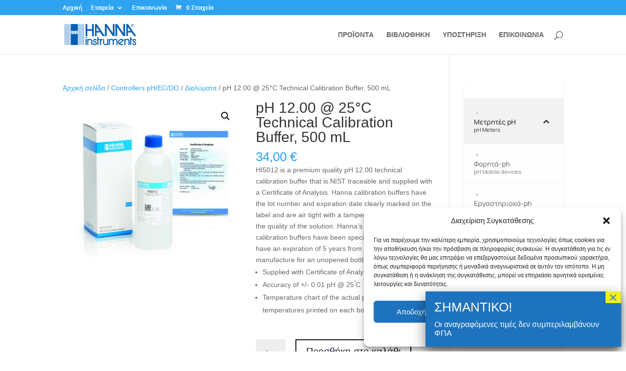

--- FILE ---
content_type: text/html; charset=UTF-8
request_url: https://hannagreece.gr/product/ph-12-00-25c-technical-calibration-buffer-500-ml/
body_size: 34276
content:
<!DOCTYPE html>
<html lang="el" prefix="og: https://ogp.me/ns#">
<head>
	<meta charset="UTF-8" />
<meta http-equiv="X-UA-Compatible" content="IE=edge">
	<link rel="pingback" href="https://hannagreece.gr/xmlrpc.php" />

	<script type="text/javascript">
		document.documentElement.className = 'js';
	</script>
	
	<link rel="preconnect" href="https://fonts.gstatic.com" crossorigin /><style id="et-builder-googlefonts-cached-inline">/* Original: https://fonts.googleapis.com/css?family=Manrope:200,300,regular,500,600,700,800&#038;subset=cyrillic,cyrillic-ext,greek,latin,latin-ext,vietnamese&#038;display=swap *//* User Agent: Mozilla/5.0 (Unknown; Linux x86_64) AppleWebKit/538.1 (KHTML, like Gecko) Safari/538.1 Daum/4.1 */@font-face {font-family: 'Manrope';font-style: normal;font-weight: 200;font-display: swap;src: url(https://fonts.gstatic.com/s/manrope/v20/xn7_YHE41ni1AdIRqAuZuw1Bx9mbZk59FO_F.ttf) format('truetype');}@font-face {font-family: 'Manrope';font-style: normal;font-weight: 300;font-display: swap;src: url(https://fonts.gstatic.com/s/manrope/v20/xn7_YHE41ni1AdIRqAuZuw1Bx9mbZk6jFO_F.ttf) format('truetype');}@font-face {font-family: 'Manrope';font-style: normal;font-weight: 400;font-display: swap;src: url(https://fonts.gstatic.com/s/manrope/v20/xn7_YHE41ni1AdIRqAuZuw1Bx9mbZk79FO_F.ttf) format('truetype');}@font-face {font-family: 'Manrope';font-style: normal;font-weight: 500;font-display: swap;src: url(https://fonts.gstatic.com/s/manrope/v20/xn7_YHE41ni1AdIRqAuZuw1Bx9mbZk7PFO_F.ttf) format('truetype');}@font-face {font-family: 'Manrope';font-style: normal;font-weight: 600;font-display: swap;src: url(https://fonts.gstatic.com/s/manrope/v20/xn7_YHE41ni1AdIRqAuZuw1Bx9mbZk4jE-_F.ttf) format('truetype');}@font-face {font-family: 'Manrope';font-style: normal;font-weight: 700;font-display: swap;src: url(https://fonts.gstatic.com/s/manrope/v20/xn7_YHE41ni1AdIRqAuZuw1Bx9mbZk4aE-_F.ttf) format('truetype');}@font-face {font-family: 'Manrope';font-style: normal;font-weight: 800;font-display: swap;src: url(https://fonts.gstatic.com/s/manrope/v20/xn7_YHE41ni1AdIRqAuZuw1Bx9mbZk59E-_F.ttf) format('truetype');}/* User Agent: Mozilla/5.0 (Windows NT 6.1; WOW64; rv:27.0) Gecko/20100101 Firefox/27.0 */@font-face {font-family: 'Manrope';font-style: normal;font-weight: 200;font-display: swap;src: url(https://fonts.gstatic.com/l/font?kit=xn7_YHE41ni1AdIRqAuZuw1Bx9mbZk59FO_G&skey=c397ded15edc0853&v=v20) format('woff');}@font-face {font-family: 'Manrope';font-style: normal;font-weight: 300;font-display: swap;src: url(https://fonts.gstatic.com/l/font?kit=xn7_YHE41ni1AdIRqAuZuw1Bx9mbZk6jFO_G&skey=c397ded15edc0853&v=v20) format('woff');}@font-face {font-family: 'Manrope';font-style: normal;font-weight: 400;font-display: swap;src: url(https://fonts.gstatic.com/l/font?kit=xn7_YHE41ni1AdIRqAuZuw1Bx9mbZk79FO_G&skey=c397ded15edc0853&v=v20) format('woff');}@font-face {font-family: 'Manrope';font-style: normal;font-weight: 500;font-display: swap;src: url(https://fonts.gstatic.com/l/font?kit=xn7_YHE41ni1AdIRqAuZuw1Bx9mbZk7PFO_G&skey=c397ded15edc0853&v=v20) format('woff');}@font-face {font-family: 'Manrope';font-style: normal;font-weight: 600;font-display: swap;src: url(https://fonts.gstatic.com/l/font?kit=xn7_YHE41ni1AdIRqAuZuw1Bx9mbZk4jE-_G&skey=c397ded15edc0853&v=v20) format('woff');}@font-face {font-family: 'Manrope';font-style: normal;font-weight: 700;font-display: swap;src: url(https://fonts.gstatic.com/l/font?kit=xn7_YHE41ni1AdIRqAuZuw1Bx9mbZk4aE-_G&skey=c397ded15edc0853&v=v20) format('woff');}@font-face {font-family: 'Manrope';font-style: normal;font-weight: 800;font-display: swap;src: url(https://fonts.gstatic.com/l/font?kit=xn7_YHE41ni1AdIRqAuZuw1Bx9mbZk59E-_G&skey=c397ded15edc0853&v=v20) format('woff');}/* User Agent: Mozilla/5.0 (Windows NT 6.3; rv:39.0) Gecko/20100101 Firefox/39.0 */@font-face {font-family: 'Manrope';font-style: normal;font-weight: 200;font-display: swap;src: url(https://fonts.gstatic.com/s/manrope/v20/xn7_YHE41ni1AdIRqAuZuw1Bx9mbZk59FO_A.woff2) format('woff2');}@font-face {font-family: 'Manrope';font-style: normal;font-weight: 300;font-display: swap;src: url(https://fonts.gstatic.com/s/manrope/v20/xn7_YHE41ni1AdIRqAuZuw1Bx9mbZk6jFO_A.woff2) format('woff2');}@font-face {font-family: 'Manrope';font-style: normal;font-weight: 400;font-display: swap;src: url(https://fonts.gstatic.com/s/manrope/v20/xn7_YHE41ni1AdIRqAuZuw1Bx9mbZk79FO_A.woff2) format('woff2');}@font-face {font-family: 'Manrope';font-style: normal;font-weight: 500;font-display: swap;src: url(https://fonts.gstatic.com/s/manrope/v20/xn7_YHE41ni1AdIRqAuZuw1Bx9mbZk7PFO_A.woff2) format('woff2');}@font-face {font-family: 'Manrope';font-style: normal;font-weight: 600;font-display: swap;src: url(https://fonts.gstatic.com/s/manrope/v20/xn7_YHE41ni1AdIRqAuZuw1Bx9mbZk4jE-_A.woff2) format('woff2');}@font-face {font-family: 'Manrope';font-style: normal;font-weight: 700;font-display: swap;src: url(https://fonts.gstatic.com/s/manrope/v20/xn7_YHE41ni1AdIRqAuZuw1Bx9mbZk4aE-_A.woff2) format('woff2');}@font-face {font-family: 'Manrope';font-style: normal;font-weight: 800;font-display: swap;src: url(https://fonts.gstatic.com/s/manrope/v20/xn7_YHE41ni1AdIRqAuZuw1Bx9mbZk59E-_A.woff2) format('woff2');}</style><!-- Google tag (gtag.js) consent mode dataLayer added by Site Kit -->
<script type="text/javascript" id="google_gtagjs-js-consent-mode-data-layer">
/* <![CDATA[ */
window.dataLayer = window.dataLayer || [];function gtag(){dataLayer.push(arguments);}
gtag('consent', 'default', {"ad_personalization":"denied","ad_storage":"denied","ad_user_data":"denied","analytics_storage":"denied","functionality_storage":"denied","security_storage":"denied","personalization_storage":"denied","region":["AT","BE","BG","CH","CY","CZ","DE","DK","EE","ES","FI","FR","GB","GR","HR","HU","IE","IS","IT","LI","LT","LU","LV","MT","NL","NO","PL","PT","RO","SE","SI","SK"],"wait_for_update":500});
window._googlesitekitConsentCategoryMap = {"statistics":["analytics_storage"],"marketing":["ad_storage","ad_user_data","ad_personalization"],"functional":["functionality_storage","security_storage"],"preferences":["personalization_storage"]};
window._googlesitekitConsents = {"ad_personalization":"denied","ad_storage":"denied","ad_user_data":"denied","analytics_storage":"denied","functionality_storage":"denied","security_storage":"denied","personalization_storage":"denied","region":["AT","BE","BG","CH","CY","CZ","DE","DK","EE","ES","FI","FR","GB","GR","HR","HU","IE","IS","IT","LI","LT","LU","LV","MT","NL","NO","PL","PT","RO","SE","SI","SK"],"wait_for_update":500};
/* ]]> */
</script>
<!-- End Google tag (gtag.js) consent mode dataLayer added by Site Kit -->
<script type="text/javascript">
			let jqueryParams=[],jQuery=function(r){return jqueryParams=[...jqueryParams,r],jQuery},$=function(r){return jqueryParams=[...jqueryParams,r],$};window.jQuery=jQuery,window.$=jQuery;let customHeadScripts=!1;jQuery.fn=jQuery.prototype={},$.fn=jQuery.prototype={},jQuery.noConflict=function(r){if(window.jQuery)return jQuery=window.jQuery,$=window.jQuery,customHeadScripts=!0,jQuery.noConflict},jQuery.ready=function(r){jqueryParams=[...jqueryParams,r]},$.ready=function(r){jqueryParams=[...jqueryParams,r]},jQuery.load=function(r){jqueryParams=[...jqueryParams,r]},$.load=function(r){jqueryParams=[...jqueryParams,r]},jQuery.fn.ready=function(r){jqueryParams=[...jqueryParams,r]},$.fn.ready=function(r){jqueryParams=[...jqueryParams,r]};</script>
<!-- Search Engine Optimization by Rank Math PRO - https://rankmath.com/ -->
<title>pH 12.00 @ 25°C Technical Calibration Buffer, 500 mL - HANNA INSTRUMENTS EΛΛΑΣ</title>
<meta name="description" content="HI5012 is a premium quality pH 12.00 technical calibration buffer that is NIST traceable and supplied with a Certificate of Analysis. Hanna calibration buffers have the lot number and expiration date clearly marked on the label and are air tight with a tamper-proof seal to ensure the quality of the solution. Hanna’s line of technical calibration buffers have been specially formulated to have an expiration of 5 years from the date of manufacture for an unopened bottle. Supplied with Certificate of Analysis Accuracy of +/- 0.01 pH @ 25°C Temperature chart of the actual pH value at various temperatures printed on each bottle"/>
<meta name="robots" content="follow, index, max-snippet:-1, max-video-preview:-1, max-image-preview:large"/>
<link rel="canonical" href="https://hannagreece.gr/product/ph-12-00-25c-technical-calibration-buffer-500-ml/" />
<meta property="og:locale" content="el_GR" />
<meta property="og:type" content="product" />
<meta property="og:title" content="pH 12.00 @ 25°C Technical Calibration Buffer, 500 mL - HANNA INSTRUMENTS EΛΛΑΣ" />
<meta property="og:description" content="HI5012 is a premium quality pH 12.00 technical calibration buffer that is NIST traceable and supplied with a Certificate of Analysis. Hanna calibration buffers have the lot number and expiration date clearly marked on the label and are air tight with a tamper-proof seal to ensure the quality of the solution. Hanna’s line of technical calibration buffers have been specially formulated to have an expiration of 5 years from the date of manufacture for an unopened bottle. Supplied with Certificate of Analysis Accuracy of +/- 0.01 pH @ 25°C Temperature chart of the actual pH value at various temperatures printed on each bottle" />
<meta property="og:url" content="https://hannagreece.gr/product/ph-12-00-25c-technical-calibration-buffer-500-ml/" />
<meta property="og:site_name" content="hannagreece" />
<meta property="og:updated_time" content="2025-12-30T12:05:26+02:00" />
<meta property="og:image" content="https://hannagreece.gr/wp-content/uploads/2023/01/HI5012_box-3448x3448-e9e3b16e-805b-496d-a508-f4f6b21214b5.jpg" />
<meta property="og:image:secure_url" content="https://hannagreece.gr/wp-content/uploads/2023/01/HI5012_box-3448x3448-e9e3b16e-805b-496d-a508-f4f6b21214b5.jpg" />
<meta property="og:image:width" content="1024" />
<meta property="og:image:height" content="1024" />
<meta property="og:image:alt" content="HI5012_box" />
<meta property="og:image:type" content="image/jpeg" />
<meta property="product:price:amount" content="34" />
<meta property="product:price:currency" content="EUR" />
<meta property="product:availability" content="instock" />
<meta property="product:retailer_item_id" content="HI5012" />
<meta name="twitter:card" content="summary_large_image" />
<meta name="twitter:title" content="pH 12.00 @ 25°C Technical Calibration Buffer, 500 mL - HANNA INSTRUMENTS EΛΛΑΣ" />
<meta name="twitter:description" content="HI5012 is a premium quality pH 12.00 technical calibration buffer that is NIST traceable and supplied with a Certificate of Analysis. Hanna calibration buffers have the lot number and expiration date clearly marked on the label and are air tight with a tamper-proof seal to ensure the quality of the solution. Hanna’s line of technical calibration buffers have been specially formulated to have an expiration of 5 years from the date of manufacture for an unopened bottle. Supplied with Certificate of Analysis Accuracy of +/- 0.01 pH @ 25°C Temperature chart of the actual pH value at various temperatures printed on each bottle" />
<meta name="twitter:image" content="https://hannagreece.gr/wp-content/uploads/2023/01/HI5012_box-3448x3448-e9e3b16e-805b-496d-a508-f4f6b21214b5.jpg" />
<meta name="twitter:label1" content="Price" />
<meta name="twitter:data1" content="34,00&nbsp;&euro;" />
<meta name="twitter:label2" content="Availability" />
<meta name="twitter:data2" content="In stock" />
<script type="application/ld+json" class="rank-math-schema-pro">{"@context":"https://schema.org","@graph":[{"@type":"Place","@id":"https://hannagreece.gr/#place","address":{"@type":"PostalAddress","addressCountry":"EL","streetAddress":"Marni 10","postalCode":"10433","addressLocality":"Athens","addressRegion":"Greece"}},{"@type":"Organization","@id":"https://hannagreece.gr/#organization","name":"HANNA INSTRUMENTS E\u039b\u039b\u0391\u03a3","url":"https://hannagreece.gr","sameAs":["https://www.facebook.com/profile.php?id=100065250202210"],"address":{"@type":"PostalAddress","addressCountry":"EL","streetAddress":"Marni 10","postalCode":"10433","addressLocality":"Athens","addressRegion":"Greece"},"logo":{"@type":"ImageObject","@id":"https://hannagreece.gr/#logo","url":"https://hannagreece.gr/wp-content/uploads/2016/05/hanna-logo-new-200x57-1.png","contentUrl":"https://hannagreece.gr/wp-content/uploads/2016/05/hanna-logo-new-200x57-1.png","caption":"hannagreece","inLanguage":"el","width":"200","height":"57"},"contactPoint":[{"@type":"ContactPoint","telephone":"+30 210 8235192","contactType":"sales"},{"@type":"ContactPoint","telephone":"+30 210 8227825","contactType":"technical support"}],"location":{"@id":"https://hannagreece.gr/#place"}},{"@type":"WebSite","@id":"https://hannagreece.gr/#website","url":"https://hannagreece.gr","name":"hannagreece","publisher":{"@id":"https://hannagreece.gr/#organization"},"inLanguage":"el"},{"@type":"ImageObject","@id":"https://hannagreece.gr/wp-content/uploads/2023/01/HI5012_box-3448x3448-e9e3b16e-805b-496d-a508-f4f6b21214b5.jpg","url":"https://hannagreece.gr/wp-content/uploads/2023/01/HI5012_box-3448x3448-e9e3b16e-805b-496d-a508-f4f6b21214b5.jpg","width":"1024","height":"1024","caption":"HI5012_box","inLanguage":"el"},{"@type":"BreadcrumbList","@id":"https://hannagreece.gr/product/ph-12-00-25c-technical-calibration-buffer-500-ml/#breadcrumb","itemListElement":[{"@type":"ListItem","position":"1","item":{"@id":"https://hannagreece.gr","name":"Home"}},{"@type":"ListItem","position":"2","item":{"@id":"https://hannagreece.gr/product/ph-12-00-25c-technical-calibration-buffer-500-ml/","name":"pH 12.00 @ 25\u00b0C Technical Calibration Buffer, 500 mL"}}]},{"@type":"ItemPage","@id":"https://hannagreece.gr/product/ph-12-00-25c-technical-calibration-buffer-500-ml/#webpage","url":"https://hannagreece.gr/product/ph-12-00-25c-technical-calibration-buffer-500-ml/","name":"pH 12.00 @ 25\u00b0C Technical Calibration Buffer, 500 mL - HANNA INSTRUMENTS E\u039b\u039b\u0391\u03a3","datePublished":"2023-01-31T17:31:22+02:00","dateModified":"2025-12-30T12:05:26+02:00","isPartOf":{"@id":"https://hannagreece.gr/#website"},"primaryImageOfPage":{"@id":"https://hannagreece.gr/wp-content/uploads/2023/01/HI5012_box-3448x3448-e9e3b16e-805b-496d-a508-f4f6b21214b5.jpg"},"inLanguage":"el","breadcrumb":{"@id":"https://hannagreece.gr/product/ph-12-00-25c-technical-calibration-buffer-500-ml/#breadcrumb"}},{"@type":"Product","name":"pH 12.00 @ 25\u00b0C Technical Calibration Buffer, 500 mL - HANNA INSTRUMENTS E\u039b\u039b\u0391\u03a3","description":"HI5012 is a premium quality pH 12.00 technical calibration buffer that is NIST traceable and supplied with a Certificate of Analysis. Hanna calibration buffers have the lot number and expiration date clearly marked on the label and are air tight with a tamper-proof seal to ensure the quality of the solution. Hanna\u2019s line of technical calibration buffers have been specially formulated to have an expiration of 5 years from the date of manufacture for an unopened bottle. Supplied with Certificate of Analysis Accuracy of +/- 0.01 pH @ 25\u00b0C Temperature chart of the actual pH value at various temperatures printed on each bottle","sku":"HI5012","category":"Controllers pH/EC/DO","mainEntityOfPage":{"@id":"https://hannagreece.gr/product/ph-12-00-25c-technical-calibration-buffer-500-ml/#webpage"},"image":[{"@type":"ImageObject","url":"https://hannagreece.gr/wp-content/uploads/2023/01/HI5012_box-3448x3448-e9e3b16e-805b-496d-a508-f4f6b21214b5.jpg","height":"1024","width":"1024"}],"offers":{"@type":"Offer","price":"34.00","priceCurrency":"EUR","priceValidUntil":"2027-12-31","availability":"http://schema.org/InStock","itemCondition":"NewCondition","url":"https://hannagreece.gr/product/ph-12-00-25c-technical-calibration-buffer-500-ml/","seller":{"@type":"Organization","@id":"https://hannagreece.gr/","name":"hannagreece","url":"https://hannagreece.gr","logo":"https://hannagreece.gr/wp-content/uploads/2016/05/hanna-logo-new-200x57-1.png"},"priceSpecification":{"price":"34","priceCurrency":"EUR","valueAddedTaxIncluded":"false"}},"@id":"https://hannagreece.gr/product/ph-12-00-25c-technical-calibration-buffer-500-ml/#richSnippet"}]}</script>
<!-- /Rank Math WordPress SEO plugin -->

<link rel='dns-prefetch' href='//www.googletagmanager.com' />
<link rel="alternate" type="application/rss+xml" title="Ροή RSS &raquo; HANNA INSTRUMENTS EΛΛΑΣ" href="https://hannagreece.gr/feed/" />
<link rel="alternate" type="application/rss+xml" title="Ροή Σχολίων &raquo; HANNA INSTRUMENTS EΛΛΑΣ" href="https://hannagreece.gr/comments/feed/" />
<link rel="alternate" title="oEmbed (JSON)" type="application/json+oembed" href="https://hannagreece.gr/wp-json/oembed/1.0/embed?url=https%3A%2F%2Fhannagreece.gr%2Fproduct%2Fph-12-00-25c-technical-calibration-buffer-500-ml%2F" />
<link rel="alternate" title="oEmbed (XML)" type="text/xml+oembed" href="https://hannagreece.gr/wp-json/oembed/1.0/embed?url=https%3A%2F%2Fhannagreece.gr%2Fproduct%2Fph-12-00-25c-technical-calibration-buffer-500-ml%2F&#038;format=xml" />
		<style>
			.lazyload,
			.lazyloading {
				max-width: 100%;
			}
		</style>
		<meta content="Divi Ultimate Child Theme v.1.1.0" name="generator"/>				<script>
				var divimegapro_singleton = [];
				divimegapro_singleton['header'] = false;
				divimegapro_singleton['content'] = false;
				divimegapro_singleton['footer'] = false;
				var divimegapro_singleton_enabled = ( divimegapro_singleton['header'] || divimegapro_singleton['content'] || divimegapro_singleton['footer'] ) ? true : false;
				</script>
				
				
<link rel='stylesheet' id='ags-divi-icons-css' href='https://hannagreece.gr/wp-content/plugins/wp-and-divi-icons/css/icons.min.css?ver=1.6.5' type='text/css' media='all' />
<link rel='stylesheet' id='ags-divi-icons-fo-icons-css' href='https://hannagreece.gr/wp-content/plugins/wp-and-divi-icons/icon-packs/free-icons/agsdi-icons.min.css?ver=1.6.5' type='text/css' media='all' />
<link rel='stylesheet' id='ags-divi-icons-eth-icons-css' href='https://hannagreece.gr/wp-content/plugins/wp-and-divi-icons/icon-packs/elegant-themes/single-color/agsdi-icons.min.css?ver=1.6.5' type='text/css' media='all' />
<link rel='stylesheet' id='wp-block-library-css' href='https://hannagreece.gr/wp-includes/css/dist/block-library/style.min.css?ver=1626bfa00d419d538acdb1dba7e869b2' type='text/css' media='all' />
<link rel='stylesheet' id='wp-block-categories-css' href='https://hannagreece.gr/wp-includes/blocks/categories/style.min.css?ver=1626bfa00d419d538acdb1dba7e869b2' type='text/css' media='all' />
<link rel='stylesheet' id='wp-block-search-css' href='https://hannagreece.gr/wp-includes/blocks/search/style.min.css?ver=1626bfa00d419d538acdb1dba7e869b2' type='text/css' media='all' />
<link rel='stylesheet' id='wp-block-search-theme-css' href='https://hannagreece.gr/wp-includes/blocks/search/theme.min.css?ver=1626bfa00d419d538acdb1dba7e869b2' type='text/css' media='all' />
<style id='global-styles-inline-css' type='text/css'>
:root{--wp--preset--aspect-ratio--square: 1;--wp--preset--aspect-ratio--4-3: 4/3;--wp--preset--aspect-ratio--3-4: 3/4;--wp--preset--aspect-ratio--3-2: 3/2;--wp--preset--aspect-ratio--2-3: 2/3;--wp--preset--aspect-ratio--16-9: 16/9;--wp--preset--aspect-ratio--9-16: 9/16;--wp--preset--color--black: #000000;--wp--preset--color--cyan-bluish-gray: #abb8c3;--wp--preset--color--white: #ffffff;--wp--preset--color--pale-pink: #f78da7;--wp--preset--color--vivid-red: #cf2e2e;--wp--preset--color--luminous-vivid-orange: #ff6900;--wp--preset--color--luminous-vivid-amber: #fcb900;--wp--preset--color--light-green-cyan: #7bdcb5;--wp--preset--color--vivid-green-cyan: #00d084;--wp--preset--color--pale-cyan-blue: #8ed1fc;--wp--preset--color--vivid-cyan-blue: #0693e3;--wp--preset--color--vivid-purple: #9b51e0;--wp--preset--gradient--vivid-cyan-blue-to-vivid-purple: linear-gradient(135deg,rgb(6,147,227) 0%,rgb(155,81,224) 100%);--wp--preset--gradient--light-green-cyan-to-vivid-green-cyan: linear-gradient(135deg,rgb(122,220,180) 0%,rgb(0,208,130) 100%);--wp--preset--gradient--luminous-vivid-amber-to-luminous-vivid-orange: linear-gradient(135deg,rgb(252,185,0) 0%,rgb(255,105,0) 100%);--wp--preset--gradient--luminous-vivid-orange-to-vivid-red: linear-gradient(135deg,rgb(255,105,0) 0%,rgb(207,46,46) 100%);--wp--preset--gradient--very-light-gray-to-cyan-bluish-gray: linear-gradient(135deg,rgb(238,238,238) 0%,rgb(169,184,195) 100%);--wp--preset--gradient--cool-to-warm-spectrum: linear-gradient(135deg,rgb(74,234,220) 0%,rgb(151,120,209) 20%,rgb(207,42,186) 40%,rgb(238,44,130) 60%,rgb(251,105,98) 80%,rgb(254,248,76) 100%);--wp--preset--gradient--blush-light-purple: linear-gradient(135deg,rgb(255,206,236) 0%,rgb(152,150,240) 100%);--wp--preset--gradient--blush-bordeaux: linear-gradient(135deg,rgb(254,205,165) 0%,rgb(254,45,45) 50%,rgb(107,0,62) 100%);--wp--preset--gradient--luminous-dusk: linear-gradient(135deg,rgb(255,203,112) 0%,rgb(199,81,192) 50%,rgb(65,88,208) 100%);--wp--preset--gradient--pale-ocean: linear-gradient(135deg,rgb(255,245,203) 0%,rgb(182,227,212) 50%,rgb(51,167,181) 100%);--wp--preset--gradient--electric-grass: linear-gradient(135deg,rgb(202,248,128) 0%,rgb(113,206,126) 100%);--wp--preset--gradient--midnight: linear-gradient(135deg,rgb(2,3,129) 0%,rgb(40,116,252) 100%);--wp--preset--font-size--small: 13px;--wp--preset--font-size--medium: 20px;--wp--preset--font-size--large: 36px;--wp--preset--font-size--x-large: 42px;--wp--preset--spacing--20: 0.44rem;--wp--preset--spacing--30: 0.67rem;--wp--preset--spacing--40: 1rem;--wp--preset--spacing--50: 1.5rem;--wp--preset--spacing--60: 2.25rem;--wp--preset--spacing--70: 3.38rem;--wp--preset--spacing--80: 5.06rem;--wp--preset--shadow--natural: 6px 6px 9px rgba(0, 0, 0, 0.2);--wp--preset--shadow--deep: 12px 12px 50px rgba(0, 0, 0, 0.4);--wp--preset--shadow--sharp: 6px 6px 0px rgba(0, 0, 0, 0.2);--wp--preset--shadow--outlined: 6px 6px 0px -3px rgb(255, 255, 255), 6px 6px rgb(0, 0, 0);--wp--preset--shadow--crisp: 6px 6px 0px rgb(0, 0, 0);}:root { --wp--style--global--content-size: 823px;--wp--style--global--wide-size: 1080px; }:where(body) { margin: 0; }.wp-site-blocks > .alignleft { float: left; margin-right: 2em; }.wp-site-blocks > .alignright { float: right; margin-left: 2em; }.wp-site-blocks > .aligncenter { justify-content: center; margin-left: auto; margin-right: auto; }:where(.is-layout-flex){gap: 0.5em;}:where(.is-layout-grid){gap: 0.5em;}.is-layout-flow > .alignleft{float: left;margin-inline-start: 0;margin-inline-end: 2em;}.is-layout-flow > .alignright{float: right;margin-inline-start: 2em;margin-inline-end: 0;}.is-layout-flow > .aligncenter{margin-left: auto !important;margin-right: auto !important;}.is-layout-constrained > .alignleft{float: left;margin-inline-start: 0;margin-inline-end: 2em;}.is-layout-constrained > .alignright{float: right;margin-inline-start: 2em;margin-inline-end: 0;}.is-layout-constrained > .aligncenter{margin-left: auto !important;margin-right: auto !important;}.is-layout-constrained > :where(:not(.alignleft):not(.alignright):not(.alignfull)){max-width: var(--wp--style--global--content-size);margin-left: auto !important;margin-right: auto !important;}.is-layout-constrained > .alignwide{max-width: var(--wp--style--global--wide-size);}body .is-layout-flex{display: flex;}.is-layout-flex{flex-wrap: wrap;align-items: center;}.is-layout-flex > :is(*, div){margin: 0;}body .is-layout-grid{display: grid;}.is-layout-grid > :is(*, div){margin: 0;}body{padding-top: 0px;padding-right: 0px;padding-bottom: 0px;padding-left: 0px;}:root :where(.wp-element-button, .wp-block-button__link){background-color: #32373c;border-width: 0;color: #fff;font-family: inherit;font-size: inherit;font-style: inherit;font-weight: inherit;letter-spacing: inherit;line-height: inherit;padding-top: calc(0.667em + 2px);padding-right: calc(1.333em + 2px);padding-bottom: calc(0.667em + 2px);padding-left: calc(1.333em + 2px);text-decoration: none;text-transform: inherit;}.has-black-color{color: var(--wp--preset--color--black) !important;}.has-cyan-bluish-gray-color{color: var(--wp--preset--color--cyan-bluish-gray) !important;}.has-white-color{color: var(--wp--preset--color--white) !important;}.has-pale-pink-color{color: var(--wp--preset--color--pale-pink) !important;}.has-vivid-red-color{color: var(--wp--preset--color--vivid-red) !important;}.has-luminous-vivid-orange-color{color: var(--wp--preset--color--luminous-vivid-orange) !important;}.has-luminous-vivid-amber-color{color: var(--wp--preset--color--luminous-vivid-amber) !important;}.has-light-green-cyan-color{color: var(--wp--preset--color--light-green-cyan) !important;}.has-vivid-green-cyan-color{color: var(--wp--preset--color--vivid-green-cyan) !important;}.has-pale-cyan-blue-color{color: var(--wp--preset--color--pale-cyan-blue) !important;}.has-vivid-cyan-blue-color{color: var(--wp--preset--color--vivid-cyan-blue) !important;}.has-vivid-purple-color{color: var(--wp--preset--color--vivid-purple) !important;}.has-black-background-color{background-color: var(--wp--preset--color--black) !important;}.has-cyan-bluish-gray-background-color{background-color: var(--wp--preset--color--cyan-bluish-gray) !important;}.has-white-background-color{background-color: var(--wp--preset--color--white) !important;}.has-pale-pink-background-color{background-color: var(--wp--preset--color--pale-pink) !important;}.has-vivid-red-background-color{background-color: var(--wp--preset--color--vivid-red) !important;}.has-luminous-vivid-orange-background-color{background-color: var(--wp--preset--color--luminous-vivid-orange) !important;}.has-luminous-vivid-amber-background-color{background-color: var(--wp--preset--color--luminous-vivid-amber) !important;}.has-light-green-cyan-background-color{background-color: var(--wp--preset--color--light-green-cyan) !important;}.has-vivid-green-cyan-background-color{background-color: var(--wp--preset--color--vivid-green-cyan) !important;}.has-pale-cyan-blue-background-color{background-color: var(--wp--preset--color--pale-cyan-blue) !important;}.has-vivid-cyan-blue-background-color{background-color: var(--wp--preset--color--vivid-cyan-blue) !important;}.has-vivid-purple-background-color{background-color: var(--wp--preset--color--vivid-purple) !important;}.has-black-border-color{border-color: var(--wp--preset--color--black) !important;}.has-cyan-bluish-gray-border-color{border-color: var(--wp--preset--color--cyan-bluish-gray) !important;}.has-white-border-color{border-color: var(--wp--preset--color--white) !important;}.has-pale-pink-border-color{border-color: var(--wp--preset--color--pale-pink) !important;}.has-vivid-red-border-color{border-color: var(--wp--preset--color--vivid-red) !important;}.has-luminous-vivid-orange-border-color{border-color: var(--wp--preset--color--luminous-vivid-orange) !important;}.has-luminous-vivid-amber-border-color{border-color: var(--wp--preset--color--luminous-vivid-amber) !important;}.has-light-green-cyan-border-color{border-color: var(--wp--preset--color--light-green-cyan) !important;}.has-vivid-green-cyan-border-color{border-color: var(--wp--preset--color--vivid-green-cyan) !important;}.has-pale-cyan-blue-border-color{border-color: var(--wp--preset--color--pale-cyan-blue) !important;}.has-vivid-cyan-blue-border-color{border-color: var(--wp--preset--color--vivid-cyan-blue) !important;}.has-vivid-purple-border-color{border-color: var(--wp--preset--color--vivid-purple) !important;}.has-vivid-cyan-blue-to-vivid-purple-gradient-background{background: var(--wp--preset--gradient--vivid-cyan-blue-to-vivid-purple) !important;}.has-light-green-cyan-to-vivid-green-cyan-gradient-background{background: var(--wp--preset--gradient--light-green-cyan-to-vivid-green-cyan) !important;}.has-luminous-vivid-amber-to-luminous-vivid-orange-gradient-background{background: var(--wp--preset--gradient--luminous-vivid-amber-to-luminous-vivid-orange) !important;}.has-luminous-vivid-orange-to-vivid-red-gradient-background{background: var(--wp--preset--gradient--luminous-vivid-orange-to-vivid-red) !important;}.has-very-light-gray-to-cyan-bluish-gray-gradient-background{background: var(--wp--preset--gradient--very-light-gray-to-cyan-bluish-gray) !important;}.has-cool-to-warm-spectrum-gradient-background{background: var(--wp--preset--gradient--cool-to-warm-spectrum) !important;}.has-blush-light-purple-gradient-background{background: var(--wp--preset--gradient--blush-light-purple) !important;}.has-blush-bordeaux-gradient-background{background: var(--wp--preset--gradient--blush-bordeaux) !important;}.has-luminous-dusk-gradient-background{background: var(--wp--preset--gradient--luminous-dusk) !important;}.has-pale-ocean-gradient-background{background: var(--wp--preset--gradient--pale-ocean) !important;}.has-electric-grass-gradient-background{background: var(--wp--preset--gradient--electric-grass) !important;}.has-midnight-gradient-background{background: var(--wp--preset--gradient--midnight) !important;}.has-small-font-size{font-size: var(--wp--preset--font-size--small) !important;}.has-medium-font-size{font-size: var(--wp--preset--font-size--medium) !important;}.has-large-font-size{font-size: var(--wp--preset--font-size--large) !important;}.has-x-large-font-size{font-size: var(--wp--preset--font-size--x-large) !important;}
/*# sourceURL=global-styles-inline-css */
</style>

<link rel='stylesheet' id='wp-components-css' href='https://hannagreece.gr/wp-includes/css/dist/components/style.min.css?ver=1626bfa00d419d538acdb1dba7e869b2' type='text/css' media='all' />
<link rel='stylesheet' id='wp-preferences-css' href='https://hannagreece.gr/wp-includes/css/dist/preferences/style.min.css?ver=1626bfa00d419d538acdb1dba7e869b2' type='text/css' media='all' />
<link rel='stylesheet' id='wp-block-editor-css' href='https://hannagreece.gr/wp-includes/css/dist/block-editor/style.min.css?ver=1626bfa00d419d538acdb1dba7e869b2' type='text/css' media='all' />
<link rel='stylesheet' id='popup-maker-block-library-style-css' href='https://hannagreece.gr/wp-content/plugins/popup-maker/dist/packages/block-library-style.css?ver=dbea705cfafe089d65f1' type='text/css' media='all' />
<link rel='stylesheet' id='cardlink-payment-gateway-css' href='https://hannagreece.gr/wp-content/plugins/cardlink-payment-gateway/public/css/cardlink-payment-gateway-public.css?ver=1.0.7' type='text/css' media='all' />
<link rel='stylesheet' id='photoswipe-css' href='https://hannagreece.gr/wp-content/plugins/woocommerce/assets/css/photoswipe/photoswipe.min.css?ver=10.4.3' type='text/css' media='all' />
<link rel='stylesheet' id='photoswipe-default-skin-css' href='https://hannagreece.gr/wp-content/plugins/woocommerce/assets/css/photoswipe/default-skin/default-skin.min.css?ver=10.4.3' type='text/css' media='all' />
<link rel='stylesheet' id='woocommerce-layout-css' href='https://hannagreece.gr/wp-content/plugins/woocommerce/assets/css/woocommerce-layout.css?ver=10.4.3' type='text/css' media='all' />
<link rel='stylesheet' id='woocommerce-smallscreen-css' href='https://hannagreece.gr/wp-content/plugins/woocommerce/assets/css/woocommerce-smallscreen.css?ver=10.4.3' type='text/css' media='only screen and (max-width: 768px)' />
<link rel='stylesheet' id='woocommerce-general-css' href='https://hannagreece.gr/wp-content/plugins/woocommerce/assets/css/woocommerce.css?ver=10.4.3' type='text/css' media='all' />
<style id='woocommerce-inline-inline-css' type='text/css'>
.woocommerce form .form-row .required { visibility: visible; }
/*# sourceURL=woocommerce-inline-inline-css */
</style>
<link rel='stylesheet' id='cmplz-general-css' href='https://hannagreece.gr/wp-content/plugins/complianz-gdpr/assets/css/cookieblocker.min.css?ver=1765990571' type='text/css' media='all' />
<link rel='stylesheet' id='divi-gallery-extended-styles-css' href='https://hannagreece.gr/wp-content/plugins/divi-gallery-extended/styles/style.min.css?ver=1.6.0' type='text/css' media='all' />
<link rel='stylesheet' id='divi-modules-table-maker-styles-css' href='https://hannagreece.gr/wp-content/plugins/divi-modules-table-maker/styles/style.min.css?ver=3.0.2' type='text/css' media='all' />
<link rel='stylesheet' id='divi-plus-styles-css' href='https://hannagreece.gr/wp-content/plugins/divi-plus/styles/style.min.css?ver=1.20.0' type='text/css' media='all' />
<link rel='stylesheet' id='modula-divi-styles-css' href='https://hannagreece.gr/wp-content/plugins/modula-best-grid-gallery/includes/divi-extension/styles/style.min.css' type='text/css' media='all' />
<link rel='stylesheet' id='tablepress-default-css' href='https://hannagreece.gr/wp-content/plugins/tablepress/css/build/default.css?ver=3.2.6' type='text/css' media='all' />
<link rel='stylesheet' id='popup-maker-site-css' href='//hannagreece.gr/wp-content/uploads/pum/pum-site-styles.css?generated=1755215400&#038;ver=1.21.5' type='text/css' media='all' />
<link rel='stylesheet' id='bellows-css' href='https://hannagreece.gr/wp-content/plugins/bellows-accordion-menu/assets/css/bellows.min.css?ver=1.4.4' type='text/css' media='all' />
<link rel='stylesheet' id='bellows-font-awesome-css' href='https://hannagreece.gr/wp-content/plugins/bellows-accordion-menu/assets/css/fontawesome/css/font-awesome.min.css?ver=1.4.4' type='text/css' media='all' />
<link rel='stylesheet' id='bellows-vanilla-css' href='https://hannagreece.gr/wp-content/plugins/bellows-accordion-menu/assets/css/skins/vanilla.css?ver=1.4.4' type='text/css' media='all' />
<link rel='stylesheet' id='divi-style-parent-css' href='https://hannagreece.gr/wp-content/themes/Divi/style-static.min.css?ver=4.27.5' type='text/css' media='all' />
<link rel='stylesheet' id='divi-style-pum-css' href='https://hannagreece.gr/wp-content/themes/Divi-Ultimate-Child-Theme/style.css?ver=4.27.5' type='text/css' media='all' />
<link rel='stylesheet' id='DiviMegaPro-main-css' href='https://hannagreece.gr/wp-content/plugins/divi-mega-pro/assets/css/main.css?ver=1.9.8.2' type='text/css' media='all' />
<link rel='stylesheet' id='DiviMegaPro-main-media-query-css' href='https://hannagreece.gr/wp-content/plugins/divi-mega-pro/assets/css/main-media-query.css?ver=1.9.8.2' type='text/css' media='all' />
<link rel='stylesheet' id='DiviMegaPro-tippy-animations-css' href='https://hannagreece.gr/wp-content/plugins/divi-mega-pro/assets/libraries/tippy/css/animations.css?ver=1.9.8.2' type='text/css' media='all' />
            <script>
                // Moosend Tracking and Forms library
                !function (t, n, e, o, a) {
                    function d(t) {
                        var n = ~~(Date.now() / 3e5), o = document.createElement(e);
                        o.async = !0, o.src = t + "?ts=" + n;
                        var a = document.getElementsByTagName(e)[0];
                        a.parentNode.insertBefore(o, a)
                    }

                    t.MooTrackerObject = a, t[a] = t[a] || function () {
                        return t[a].q ? void t[a].q.push(arguments) : void (t[a].q = [arguments])
                    }, window.attachEvent ? window.attachEvent("onload", d.bind(this, o)) : window.addEventListener("load", d.bind(this, o), !1)
                }(window, document, "script", "//cdn.stat-track.com/statics/moosend-tracking.min.js", "mootrack");
                mootrack('setCookieNames', { userIdName: 'MOOSEND_USER_ID' });
                mootrack('init', '99b8ed41-7d48-41fb-9d6d-3309d648e868');
            </script>
            <script type="text/javascript" src="https://hannagreece.gr/wp-includes/js/jquery/jquery.min.js?ver=3.7.1" id="jquery-core-js"></script>
<script type="text/javascript" src="https://hannagreece.gr/wp-includes/js/jquery/jquery-migrate.min.js?ver=3.4.1" id="jquery-migrate-js"></script>
<script type="text/javascript" id="jquery-js-after">
/* <![CDATA[ */
jqueryParams.length&&$.each(jqueryParams,function(e,r){if("function"==typeof r){var n=String(r);n.replace("$","jQuery");var a=new Function("return "+n)();$(document).ready(a)}});
//# sourceURL=jquery-js-after
/* ]]> */
</script>
<script type="text/javascript" id="ags-divi-icons-js-extra">
/* <![CDATA[ */
var ags_divi_icons_config = {"pluginDirUrl":"https://hannagreece.gr/wp-content/plugins/wp-and-divi-icons"};
//# sourceURL=ags-divi-icons-js-extra
/* ]]> */
</script>
<script type="text/javascript" src="https://hannagreece.gr/wp-content/plugins/wp-and-divi-icons/js/icons.min.js?ver=1.6.5" id="ags-divi-icons-js"></script>
<script type="text/javascript" src="https://hannagreece.gr/wp-content/plugins/wp-and-divi-icons/icon-packs/free-icons/agsdi-icons.min.js?ver=1.6.5" id="ags-divi-icons-fo-js"></script>
<script type="text/javascript" src="https://hannagreece.gr/wp-content/plugins/wp-and-divi-icons/icon-packs/elegant-themes/single-color/agsdi-icons.min.js?ver=1.6.5" id="ags-divi-icons-eth-js"></script>
<script type="text/javascript" id="cardlink-payment-gateway-js-extra">
/* <![CDATA[ */
var urls = {"home":"https://hannagreece.gr","theme":"/var/www/vhosts/hannagreece.gr/httpdocs/wp-content/themes/Divi","plugins":"https://hannagreece.gr/wp-content/plugins","assets":"https://hannagreece.gr/wp-content/themes/Divi-Ultimate-Child-Theme/assets","ajax":"https://hannagreece.gr/wp-admin/admin-ajax.php"};
//# sourceURL=cardlink-payment-gateway-js-extra
/* ]]> */
</script>
<script type="text/javascript" src="https://hannagreece.gr/wp-content/plugins/cardlink-payment-gateway/public/js/cardlink-payment-gateway-public.js?ver=1.0.7" id="cardlink-payment-gateway-js"></script>
<script type="text/javascript" id="jquery-remove-uppercase-accents-js-extra">
/* <![CDATA[ */
var rua = {"accents":[{"original":"\u0386\u0399","convert":"\u0391\u03aa"},{"original":"\u0386\u03a5","convert":"\u0391\u03ab"},{"original":"\u0388\u0399","convert":"\u0395\u03aa"},{"original":"\u038c\u0399","convert":"\u039f\u03aa"},{"original":"\u0388\u03a5","convert":"\u0395\u03ab"},{"original":"\u038c\u03a5","convert":"\u039f\u03ab"},{"original":"\u03ac\u03b9","convert":"\u03b1\u03ca"},{"original":"\u03ad\u03b9","convert":"\u03b5\u03ca"},{"original":"\u0386\u03c5","convert":"\u03b1\u03cb"},{"original":"\u03ac\u03c5","convert":"\u03b1\u03cb"},{"original":"\u03cc\u03b9","convert":"\u03bf\u03ca"},{"original":"\u0388\u03c5","convert":"\u03b5\u03cb"},{"original":"\u03ad\u03c5","convert":"\u03b5\u03cb"},{"original":"\u03cc\u03c5","convert":"\u03bf\u03cb"},{"original":"\u038c\u03c5","convert":"\u03bf\u03cb"},{"original":"\u0386","convert":"\u0391"},{"original":"\u03ac","convert":"\u03b1"},{"original":"\u0388","convert":"\u0395"},{"original":"\u03ad","convert":"\u03b5"},{"original":"\u0389","convert":"\u0397"},{"original":"\u03ae","convert":"\u03b7"},{"original":"\u038a","convert":"\u0399"},{"original":"\u03aa","convert":"\u0399"},{"original":"\u03af","convert":"\u03b9"},{"original":"\u0390","convert":"\u03ca"},{"original":"\u038c","convert":"\u039f"},{"original":"\u03cc","convert":"\u03bf"},{"original":"\u038e","convert":"\u03a5"},{"original":"\u03cd","convert":"\u03c5"},{"original":"\u03b0","convert":"\u03cb"},{"original":"\u038f","convert":"\u03a9"},{"original":"\u03ce","convert":"\u03c9"}],"selectors":"","selAction":""};
//# sourceURL=jquery-remove-uppercase-accents-js-extra
/* ]]> */
</script>
<script type="text/javascript" src="https://hannagreece.gr/wp-content/plugins/remove-uppercase-accents/js/jquery.remove-uppercase-accents.js?ver=1626bfa00d419d538acdb1dba7e869b2" id="jquery-remove-uppercase-accents-js"></script>
<script type="text/javascript" src="https://hannagreece.gr/wp-content/plugins/woocommerce/assets/js/jquery-blockui/jquery.blockUI.min.js?ver=2.7.0-wc.10.4.3" id="wc-jquery-blockui-js" data-wp-strategy="defer"></script>
<script type="text/javascript" id="wc-add-to-cart-js-extra">
/* <![CDATA[ */
var wc_add_to_cart_params = {"ajax_url":"/wp-admin/admin-ajax.php","wc_ajax_url":"/?wc-ajax=%%endpoint%%","i18n_view_cart":"\u039a\u03b1\u03bb\u03ac\u03b8\u03b9","cart_url":"https://hannagreece.gr/cart/","is_cart":"","cart_redirect_after_add":"no"};
//# sourceURL=wc-add-to-cart-js-extra
/* ]]> */
</script>
<script type="text/javascript" src="https://hannagreece.gr/wp-content/plugins/woocommerce/assets/js/frontend/add-to-cart.min.js?ver=10.4.3" id="wc-add-to-cart-js" defer="defer" data-wp-strategy="defer"></script>
<script type="text/javascript" src="https://hannagreece.gr/wp-content/plugins/woocommerce/assets/js/zoom/jquery.zoom.min.js?ver=1.7.21-wc.10.4.3" id="wc-zoom-js" defer="defer" data-wp-strategy="defer"></script>
<script type="text/javascript" src="https://hannagreece.gr/wp-content/plugins/woocommerce/assets/js/flexslider/jquery.flexslider.min.js?ver=2.7.2-wc.10.4.3" id="wc-flexslider-js" defer="defer" data-wp-strategy="defer"></script>
<script type="text/javascript" src="https://hannagreece.gr/wp-content/plugins/woocommerce/assets/js/photoswipe/photoswipe.min.js?ver=4.1.1-wc.10.4.3" id="wc-photoswipe-js" defer="defer" data-wp-strategy="defer"></script>
<script type="text/javascript" src="https://hannagreece.gr/wp-content/plugins/woocommerce/assets/js/photoswipe/photoswipe-ui-default.min.js?ver=4.1.1-wc.10.4.3" id="wc-photoswipe-ui-default-js" defer="defer" data-wp-strategy="defer"></script>
<script type="text/javascript" id="wc-single-product-js-extra">
/* <![CDATA[ */
var wc_single_product_params = {"i18n_required_rating_text":"\u03a0\u03b1\u03c1\u03b1\u03ba\u03b1\u03bb\u03bf\u03cd\u03bc\u03b5, \u03b5\u03c0\u03b9\u03bb\u03ad\u03be\u03c4\u03b5 \u03bc\u03af\u03b1 \u03b2\u03b1\u03b8\u03bc\u03bf\u03bb\u03bf\u03b3\u03af\u03b1","i18n_rating_options":["1 \u03b1\u03c0\u03cc 5 \u03b1\u03c3\u03c4\u03ad\u03c1\u03b9\u03b1","2 \u03b1\u03c0\u03cc 5 \u03b1\u03c3\u03c4\u03ad\u03c1\u03b9\u03b1","3 \u03b1\u03c0\u03cc 5 \u03b1\u03c3\u03c4\u03ad\u03c1\u03b9\u03b1","4 \u03b1\u03c0\u03cc 5 \u03b1\u03c3\u03c4\u03ad\u03c1\u03b9\u03b1","5 \u03b1\u03c0\u03cc 5 \u03b1\u03c3\u03c4\u03ad\u03c1\u03b9\u03b1"],"i18n_product_gallery_trigger_text":"View full-screen image gallery","review_rating_required":"yes","flexslider":{"rtl":false,"animation":"slide","smoothHeight":true,"directionNav":false,"controlNav":"thumbnails","slideshow":false,"animationSpeed":500,"animationLoop":false,"allowOneSlide":false},"zoom_enabled":"1","zoom_options":[],"photoswipe_enabled":"1","photoswipe_options":{"shareEl":false,"closeOnScroll":false,"history":false,"hideAnimationDuration":0,"showAnimationDuration":0},"flexslider_enabled":"1"};
//# sourceURL=wc-single-product-js-extra
/* ]]> */
</script>
<script type="text/javascript" src="https://hannagreece.gr/wp-content/plugins/woocommerce/assets/js/frontend/single-product.min.js?ver=10.4.3" id="wc-single-product-js" defer="defer" data-wp-strategy="defer"></script>
<script type="text/javascript" src="https://hannagreece.gr/wp-content/plugins/woocommerce/assets/js/js-cookie/js.cookie.min.js?ver=2.1.4-wc.10.4.3" id="wc-js-cookie-js" data-wp-strategy="defer"></script>
<script type="text/javascript" src="https://hannagreece.gr/wp-content/plugins/divi-mega-pro/assets/js/popper-1.16.1.min.js?ver=1.9.8.2" id="DiviMegaPro-popper-js"></script>
<script type="text/javascript" src="https://hannagreece.gr/wp-content/plugins/divi-mega-pro/assets/js/tippy-5.2.1.min.js?ver=1.9.8.2" id="DiviMegaPro-tippy-js"></script>

<!-- Google tag (gtag.js) snippet added by Site Kit -->
<!-- Google Analytics snippet added by Site Kit -->
<script type="text/javascript" src="https://www.googletagmanager.com/gtag/js?id=GT-M63L9TGK" id="google_gtagjs-js" async></script>
<script type="text/javascript" id="google_gtagjs-js-after">
/* <![CDATA[ */
window.dataLayer = window.dataLayer || [];function gtag(){dataLayer.push(arguments);}
gtag("set","linker",{"domains":["hannagreece.gr"]});
gtag("js", new Date());
gtag("set", "developer_id.dZTNiMT", true);
gtag("config", "GT-M63L9TGK");
 window._googlesitekit = window._googlesitekit || {}; window._googlesitekit.throttledEvents = []; window._googlesitekit.gtagEvent = (name, data) => { var key = JSON.stringify( { name, data } ); if ( !! window._googlesitekit.throttledEvents[ key ] ) { return; } window._googlesitekit.throttledEvents[ key ] = true; setTimeout( () => { delete window._googlesitekit.throttledEvents[ key ]; }, 5 ); gtag( "event", name, { ...data, event_source: "site-kit" } ); }; 
//# sourceURL=google_gtagjs-js-after
/* ]]> */
</script>
<link rel="https://api.w.org/" href="https://hannagreece.gr/wp-json/" /><link rel="alternate" title="JSON" type="application/json" href="https://hannagreece.gr/wp-json/wp/v2/product/248163" /><link rel="EditURI" type="application/rsd+xml" title="RSD" href="https://hannagreece.gr/xmlrpc.php?rsd" />

<link rel='shortlink' href='https://hannagreece.gr/?p=248163' />
<style id="bellows-custom-generated-css">
/** Bellows Custom Menu Styles (Customizer) **/
/* main */
.bellows.bellows-main, .bellows.bellows-main .bellows-menu-item, .bellows.bellows-main .bellows-menu-item .bellows-target { font-family:Manrope; }


/* Status: Loaded from Transient */

</style><meta name="generator" content="Site Kit by Google 1.170.0" /><script type="text/javascript">
(function(url){
	if(/(?:Chrome\/26\.0\.1410\.63 Safari\/537\.31|WordfenceTestMonBot)/.test(navigator.userAgent)){ return; }
	var addEvent = function(evt, handler) {
		if (window.addEventListener) {
			document.addEventListener(evt, handler, false);
		} else if (window.attachEvent) {
			document.attachEvent('on' + evt, handler);
		}
	};
	var removeEvent = function(evt, handler) {
		if (window.removeEventListener) {
			document.removeEventListener(evt, handler, false);
		} else if (window.detachEvent) {
			document.detachEvent('on' + evt, handler);
		}
	};
	var evts = 'contextmenu dblclick drag dragend dragenter dragleave dragover dragstart drop keydown keypress keyup mousedown mousemove mouseout mouseover mouseup mousewheel scroll'.split(' ');
	var logHuman = function() {
		if (window.wfLogHumanRan) { return; }
		window.wfLogHumanRan = true;
		var wfscr = document.createElement('script');
		wfscr.type = 'text/javascript';
		wfscr.async = true;
		wfscr.src = url + '&r=' + Math.random();
		(document.getElementsByTagName('head')[0]||document.getElementsByTagName('body')[0]).appendChild(wfscr);
		for (var i = 0; i < evts.length; i++) {
			removeEvent(evts[i], logHuman);
		}
	};
	for (var i = 0; i < evts.length; i++) {
		addEvent(evts[i], logHuman);
	}
})('//hannagreece.gr/?wordfence_lh=1&hid=45AD24023AAB2B8AE838D7825428CD1D');
</script>			<style>.cmplz-hidden {
					display: none !important;
				}</style>		<script>
			document.documentElement.className = document.documentElement.className.replace('no-js', 'js');
		</script>
				<style>
			.no-js img.lazyload {
				display: none;
			}

			figure.wp-block-image img.lazyloading {
				min-width: 150px;
			}

			.lazyload,
			.lazyloading {
				--smush-placeholder-width: 100px;
				--smush-placeholder-aspect-ratio: 1/1;
				width: var(--smush-image-width, var(--smush-placeholder-width)) !important;
				aspect-ratio: var(--smush-image-aspect-ratio, var(--smush-placeholder-aspect-ratio)) !important;
			}

						.lazyload, .lazyloading {
				opacity: 0;
			}

			.lazyloaded {
				opacity: 1;
				transition: opacity 400ms;
				transition-delay: 0ms;
			}

					</style>
		<meta name="viewport" content="width=device-width, initial-scale=1.0, maximum-scale=1.0, user-scalable=0" />	<noscript><style>.woocommerce-product-gallery{ opacity: 1 !important; }</style></noscript>
			<script type="text/javascript">
		var ajax_url = 'https://hannagreece.gr/wp-admin/admin-ajax.php';
		</script>
		<!-- Google tag (gtag.js) -->
<script type="text/plain" data-service="google-analytics" data-category="statistics" async data-cmplz-src="https://www.googletagmanager.com/gtag/js?id=G-7S9KBZN90Z"></script>
<script>
  window.dataLayer = window.dataLayer || [];
  function gtag(){dataLayer.push(arguments);}
  gtag('js', new Date());

  gtag('config', 'G-7S9KBZN90Z');
</script>

<script>
jQuery(document).ready(function() { 
    if(jQuery('.pa-sidebar-menu .menu-item-has-children').hasClass('current-menu-parent')){
        jQuery('.pa-sidebar-menu .current-menu-parent ul.sub-menu').addClass('visible');
        jQuery('.pa-sidebar-menu .current-menu-ancestor > ul.sub-menu').addClass('visible');
    }
 });
</script>

<script >
    jQuery(function($) {
        $(document).ready(function() {
            $("body ul.et_mobile_menu li.menu-item-has-children, body ul.et_mobile_menu  li.page_item_has_children").append('<a href="#" class="mobile-toggle"></a>');
            $('ul.et_mobile_menu li.menu-item-has-children .mobile-toggle, ul.et_mobile_menu li.page_item_has_children .mobile-toggle').click(function(event) {
                event.preventDefault();
                $(this).parent('li').toggleClass('dt-open');
                $(this).parent('li').find('ul.children').first().toggleClass('visible');
                $(this).parent('li').find('ul.sub-menu').first().toggleClass('visible');
            });
            iconFINAL = 'P';
            $('body ul.et_mobile_menu li.menu-item-has-children, body ul.et_mobile_menu li.page_item_has_children').attr('data-icon', iconFINAL);
            $('.mobile-toggle').on('mouseover', function() {
                $(this).parent().addClass('is-hover');
            }).on('mouseout', function() {
                $(this).parent().removeClass('is-hover');
            })
        });
    }); 
</script>

<script>
jQuery(document).ready(function(){
jQuery(".et_mobile_menu .menu-item-has-children a").each(function(){
jQuery(this).click(function(event){
event.preventDefault();
jQuery(".et_mobile_menu").toggleClass("pa-block");

jQuery(this).siblings("ul").toggleClass("pa-submenu");
})
})
})
</script>

<script>
//load TrackerJS
!function(t,n,e,o,a){function d(t){var n=~~(Date.now()/3e5),o=document.createElement(e);o.async=!0,o.src=t+"?ts="+n;var a=document.getElementsByTagName(e)[0];a.parentNode.insertBefore(o,a)}t.MooTrackerObject=a,t[a]=t[a]||function(){return t[a].q?void t[a].q.push(arguments):void(t[a].q=[arguments])},window.attachEvent?window.attachEvent("onload",d.bind(this,o)):window.addEventListener("load",d.bind(this,o),!1)}(window,document,"script","//cdn.stat-track.com/statics/moosend-tracking.min.js","mootrack");
//tracker has to be initialized otherwise it will generate warnings and wont sendtracking events
mootrack('init', '99b8ed41-7d48-41fb-9d6d-3309d648e868');
</script><link rel="icon" href="https://hannagreece.gr/wp-content/uploads/2022/04/hanna_logo.png" sizes="32x32" />
<link rel="icon" href="https://hannagreece.gr/wp-content/uploads/2022/04/hanna_logo.png" sizes="192x192" />
<link rel="apple-touch-icon" href="https://hannagreece.gr/wp-content/uploads/2022/04/hanna_logo.png" />
<meta name="msapplication-TileImage" content="https://hannagreece.gr/wp-content/uploads/2022/04/hanna_logo.png" />
<link rel="stylesheet" id="et-divi-customizer-global-cached-inline-styles" href="https://hannagreece.gr/wp-content/et-cache/global/et-divi-customizer-global.min.css?ver=1768469408" /><link rel="stylesheet" id="et-core-unified-cpt-tb-5389-248163-cached-inline-styles" href="https://hannagreece.gr/wp-content/et-cache/248163/et-core-unified-cpt-tb-5389-248163.min.css?ver=1768479353" /><link rel="stylesheet" id="et-core-unified-cpt-tb-5389-deferred-248163-cached-inline-styles" href="https://hannagreece.gr/wp-content/et-cache/248163/et-core-unified-cpt-tb-5389-deferred-248163.min.css?ver=1768479353" /><link rel='stylesheet' id='wc-blocks-style-css' href='https://hannagreece.gr/wp-content/plugins/woocommerce/assets/client/blocks/wc-blocks.css?ver=wc-10.4.3' type='text/css' media='all' />
<link rel='stylesheet' id='divimegapro-custom-224616-248163-css' href='https://hannagreece.gr/wp-content/et-cache/224616-248163/et-custom-divimegapro-224616-248163-176850538672.css?ver=1.9.8.2' type='text/css' media='all' />
<link rel='stylesheet' id='dipl-blog-timeline-style-css' href='https://hannagreece.gr/wp-content/plugins/divi-plus/includes/modules/BlogTimeline/style.min.css?ver=1.0.0' type='text/css' media='all' />
<link rel='stylesheet' id='mediaelement-css' href='https://hannagreece.gr/wp-includes/js/mediaelement/mediaelementplayer-legacy.min.css?ver=4.2.17' type='text/css' media='all' />
<link rel='stylesheet' id='wp-mediaelement-css' href='https://hannagreece.gr/wp-includes/js/mediaelement/wp-mediaelement.min.css?ver=1626bfa00d419d538acdb1dba7e869b2' type='text/css' media='all' />
<link rel='stylesheet' id='divimegapro-custom-224728-248163-css' href='https://hannagreece.gr/wp-content/et-cache/224728-248163/et-custom-divimegapro-224728-248163-17685053868441.css?ver=1.9.8.2' type='text/css' media='all' />
<link rel='stylesheet' id='divimegapro-custom-224744-248163-css' href='https://hannagreece.gr/wp-content/et-cache/224744-248163/et-custom-divimegapro-224744-248163-17685053868586.css?ver=1.9.8.2' type='text/css' media='all' />
</head>
<body data-cmplz=1 class="wp-singular product-template-default single single-product postid-248163 wp-theme-Divi wp-child-theme-Divi-Ultimate-Child-Theme theme-Divi et-tb-has-template et-tb-has-footer woocommerce woocommerce-page woocommerce-no-js et_pb_button_helper_class et_fixed_nav et_show_nav et_secondary_nav_enabled et_secondary_nav_only_menu et_primary_nav_dropdown_animation_expand et_secondary_nav_dropdown_animation_expand et_header_style_left et_pb_svg_logo et_cover_background et_pb_gutter osx et_pb_gutters2 et_right_sidebar et_divi_theme et-db modula-best-grid-gallery">
	<div id="page-container">
<div id="et-boc" class="et-boc">
			
				<div id="top-header">
		<div class="container clearfix">

		
			<div id="et-secondary-menu">
			<ul id="et-secondary-nav" class="menu"><li class="menu-item menu-item-type-post_type menu-item-object-page menu-item-home menu-item-5400"><a href="https://hannagreece.gr/">Αρχική</a></li>
<li class="menu-item menu-item-type-custom menu-item-object-custom menu-item-has-children menu-item-5402"><a href="#">Εταιρεία</a>
<ul class="sub-menu">
	<li class="menu-item menu-item-type-post_type menu-item-object-page menu-item-5401"><a href="https://hannagreece.gr/about-us/">About Us</a></li>
	<li class="menu-item menu-item-type-post_type menu-item-object-page menu-item-5403"><a href="https://hannagreece.gr/development/">Development</a></li>
</ul>
</li>
<li class="menu-item menu-item-type-post_type menu-item-object-page menu-item-5406"><a href="https://hannagreece.gr/contact/">Επικοινωνία</a></li>
</ul><a href="https://hannagreece.gr/cart/" class="et-cart-info">
				<span>0 Στοιχεία</span>
			</a>			</div>

		</div>
	</div>


	<header id="main-header" data-height-onload="95">
		<div class="container clearfix et_menu_container">
					<div class="logo_container">
				<span class="logo_helper"></span>
				<a href="https://hannagreece.gr/">
				<img src="https://hannagreece.gr/wp-content/uploads/2022/04/hannaInstruments_pos.svg" width="166" height="48" alt="HANNA INSTRUMENTS EΛΛΑΣ" id="logo" data-height-percentage="60" />
				</a>
			</div>
					<div id="et-top-navigation" data-height="95" data-fixed-height="40">
									<nav id="top-menu-nav">
					<ul id="top-menu" class="nav"><li class="menu-item menu-item-type-custom menu-item-object-custom menu-item-224731"><a rel="divimegapro-224616" href="/products">ΠΡΟΪΟΝΤΑ</a></li>
<li class="menu-item menu-item-type-custom menu-item-object-custom menu-item-224732"><a rel="divimegapro-224728" href="#">ΒΙΒΛΙΟΘΗΚΗ</a></li>
<li class="menu-item menu-item-type-custom menu-item-object-custom menu-item-224739"><a rel="divimegapro-224744" href="/services">ΥΠΟΣΤΗΡΙΞΗ</a></li>
<li class="menu-item menu-item-type-post_type menu-item-object-page menu-item-224740"><a href="https://hannagreece.gr/contact/">ΕΠΙΚΟΙΝΩΝΙΑ</a></li>
</ul>					</nav>
				
				
				
									<div id="et_top_search">
						<span id="et_search_icon"></span>
					</div>
				
				<div id="et_mobile_nav_menu">
				<div class="mobile_nav closed">
					<span class="select_page">Επιλογή Σελίδας</span>
					<span class="mobile_menu_bar mobile_menu_bar_toggle"></span>
				</div>
			</div>			</div> <!-- #et-top-navigation -->
		</div> <!-- .container -->
				<div class="et_search_outer">
			<div class="container et_search_form_container">
				<form role="search" method="get" class="et-search-form" action="https://hannagreece.gr/">
				<input type="search" class="et-search-field" placeholder="Αναζήτηση &hellip;" value="" name="s" title="Αναζήτηση για:" />				</form>
				<span class="et_close_search_field"></span>
			</div>
		</div>
			</header> <!-- #main-header -->
<div id="et-main-area">
	
	
		<div id="main-content">
			<div class="container">
				<div id="content-area" class="clearfix">
					<div id="left-area"><nav class="woocommerce-breadcrumb" aria-label="Breadcrumb"><a href="https://hannagreece.gr">Αρχική σελίδα</a>&nbsp;&#47;&nbsp;<a href="https://hannagreece.gr/product-category/controllers-ph-ec-orp-do/">Controllers pH/EC/DO</a>&nbsp;&#47;&nbsp;<a href="https://hannagreece.gr/product-category/controllers-ph-ec-orp-do/l5_contr-solutions/">Διαλύματα</a>&nbsp;&#47;&nbsp;pH 12.00 @ 25°C Technical Calibration Buffer, 500 mL</nav>
					
			<div class="woocommerce-notices-wrapper"></div><div id="product-248163" class="product type-product post-248163 status-publish first instock product_cat-controllers-ph-ec-orp-do product_cat-ph-meters product_cat-l5_contr-solutions product_cat-a4_ph-solutions product_cat-f4_mp-solutions product_cat-multiparameter-meters product_tag-hi5012 has-post-thumbnail taxable shipping-taxable purchasable product-type-simple">

	<div class="clearfix"><div class="woocommerce-product-gallery woocommerce-product-gallery--with-images woocommerce-product-gallery--columns-4 images" data-columns="4" style="opacity: 0; transition: opacity .25s ease-in-out;">
	<div class="woocommerce-product-gallery__wrapper">
		<div data-thumb="https://hannagreece.gr/wp-content/uploads/2023/01/HI5012_box-3448x3448-e9e3b16e-805b-496d-a508-f4f6b21214b5-100x100.jpg" data-thumb-alt="HI5012_box" data-thumb-srcset=""  data-thumb-sizes="" class="woocommerce-product-gallery__image"><a href="https://hannagreece.gr/wp-content/uploads/2023/01/HI5012_box-3448x3448-e9e3b16e-805b-496d-a508-f4f6b21214b5.jpg"><img loading="lazy" width="600" height="600" src="https://hannagreece.gr/wp-content/uploads/2023/01/HI5012_box-3448x3448-e9e3b16e-805b-496d-a508-f4f6b21214b5-600x600.jpg" class="wp-post-image" alt="HI5012_box" data-caption="" data-src="https://hannagreece.gr/wp-content/uploads/2023/01/HI5012_box-3448x3448-e9e3b16e-805b-496d-a508-f4f6b21214b5.jpg" data-large_image="https://hannagreece.gr/wp-content/uploads/2023/01/HI5012_box-3448x3448-e9e3b16e-805b-496d-a508-f4f6b21214b5.jpg" data-large_image_width="1024" data-large_image_height="1024" decoding="async" fetchpriority="high" /></a></div>	</div>
</div>

	<div class="summary entry-summary">
		<h1 class="product_title entry-title">pH 12.00 @ 25°C Technical Calibration Buffer, 500 mL</h1><p class="price"><span class="woocommerce-Price-amount amount"><bdi>34,00&nbsp;<span class="woocommerce-Price-currencySymbol">&euro;</span></bdi></span></p>
<div class="woocommerce-product-details__short-description">
	<p>HI5012 is a premium quality pH 12.00 technical calibration buffer that is NIST traceable and supplied with a Certificate of Analysis. Hanna calibration buffers have the lot number and expiration date clearly marked on the label and are air tight with a tamper-proof seal to ensure the quality of the solution. Hanna’s line of technical calibration buffers have been specially formulated to have an expiration of 5 years from the date of manufacture for an unopened bottle.</p>
<ul>
<li>Supplied with Certificate of Analysis</li>
<li>Accuracy of +/- 0.01 pH @ 25<sup>°</sup>C</li>
<li>Temperature chart of the actual pH value at various temperatures printed on each bottle</li>
</ul>
</div>

	
	<form class="cart" action="https://hannagreece.gr/product/ph-12-00-25c-technical-calibration-buffer-500-ml/" method="post" enctype='multipart/form-data'>
		
		<div class="quantity">
		<label class="screen-reader-text" for="quantity_6969402a65c27">pH 12.00 @ 25°C Technical Calibration Buffer, 500 mL ποσότητα</label>
	<input
		type="number"
				id="quantity_6969402a65c27"
		class="input-text qty text"
		name="quantity"
		value="1"
		aria-label="Ποσότητα προϊόντος"
				min="1"
							step="1"
			placeholder=""
			inputmode="numeric"
			autocomplete="off"
			/>
	</div>

		<button type="submit" name="add-to-cart" value="248163" class="single_add_to_cart_button button alt">Προσθήκη στο καλάθι</button>

			</form>

	
<div class="product_meta">

	
	
		<span class="sku_wrapper">Κωδικός προϊόντος: <span class="sku">HI5012</span></span>

	
	<span class="posted_in">Κατηγορίες: <a href="https://hannagreece.gr/product-category/controllers-ph-ec-orp-do/" rel="tag">Controllers pH/EC/DO</a>, <a href="https://hannagreece.gr/product-category/ph-meters/" rel="tag">pH</a>, <a href="https://hannagreece.gr/product-category/controllers-ph-ec-orp-do/l5_contr-solutions/" rel="tag">Διαλύματα</a>, <a href="https://hannagreece.gr/product-category/ph-meters/a4_ph-solutions/" rel="tag">Διαλύματα</a>, <a href="https://hannagreece.gr/product-category/multiparameter-meters/f4_mp-solutions/" rel="tag">Διαλύματα</a>, <a href="https://hannagreece.gr/product-category/multiparameter-meters/" rel="tag">Πολυπαραμετρικά Όργανα</a></span>
	<span class="tagged_as">Ετικέτα: <a href="https://hannagreece.gr/product-tag/hi5012/" rel="tag">HI5012</a></span>
	
</div>
	</div>

	</div>
	<div class="woocommerce-tabs wc-tabs-wrapper">
		<ul class="tabs wc-tabs" role="tablist">
							<li role="presentation" class="description_tab" id="tab-title-description">
					<a href="#tab-description" role="tab" aria-controls="tab-description">
						Πληροφορίες προϊόντος					</a>
				</li>
							<li role="presentation" class="tab-specifications_tab" id="tab-title-tab-specifications">
					<a href="#tab-tab-specifications" role="tab" aria-controls="tab-tab-specifications">
						Specifications					</a>
				</li>
					</ul>
					<div class="woocommerce-Tabs-panel woocommerce-Tabs-panel--description panel entry-content wc-tab" id="tab-description" role="tabpanel" aria-labelledby="tab-title-description">
				
	<h2>Πληροφορίες προϊόντος</h2>

<p>HI5012 is a premium quality pH 12.00 technical calibration buffer produced in accordance with ISO 3696/BS3978 standards using high purity salts, deionized water, certified weight-checked balances, and Class A glassware in a temperature controlled environment monitored with certified thermometers. Reported values are accurate to +/- 0.01 pH @ 25<sup>°</sup>C and are traceable to NIST Standard Reference Materials (SRMs).</p>
<p><img decoding="async" class="wp-image-248132 aligncenter lazyload" data-src="https://hannagreece.gr/wp-content/uploads/2016/06/certificateofAnalysis2-300x116.jpg" alt="" width="429" height="166" src="[data-uri]" style="--smush-placeholder-width: 429px; --smush-placeholder-aspect-ratio: 429/166;" /></p>
<ul>
<li dir="ltr">
<p dir="ltr">Product code</p>
</li>
<li dir="ltr">
<p dir="ltr">Lot number</p>
</li>
<li dir="ltr">
<p dir="ltr">Mean lot value</p>
</li>
<li dir="ltr">
<p dir="ltr">SRMs that were used</p>
</li>
<li dir="ltr">
<p dir="ltr">Manufacturing date</p>
</li>
<li dir="ltr">
<p dir="ltr">Expiration date</p>
</li>
</ul>
<p dir="ltr">Color coded label for easy pH buffer value identification</p>
<ul>
<li dir="ltr">
<p dir="ltr">Easy to identify different buffer values</p>
</li>
<li dir="ltr">
<p dir="ltr">Solution does not contain any dyes that may stain the reference cell of a pH electrode</p>
</li>
</ul>			</div>
					<div class="woocommerce-Tabs-panel woocommerce-Tabs-panel--tab-specifications panel entry-content wc-tab" id="tab-tab-specifications" role="tabpanel" aria-labelledby="tab-title-tab-specifications">
				<h2>Specifications</h2>
<table id="tablepress-345" class="tablepress tablepress-id-345">
<thead>
<tr class="row-1">
	<th class="column-1"><span style="color:#636363">SKU</span></th><th class="column-2"><span style="color:#636363">HI5012</span></th>
</tr>
</thead>
<tbody class="row-striping row-hover">
<tr class="row-2">
	<td class="column-1"><span style="color:#636363">Product Name</span></td><td class="column-2"><span style="color:#636363">pH 12.00 @ 25°C Technical Calibration Buffer, 500 mL</span></td>
</tr>
<tr class="row-3">
	<td class="column-1"><span style="color:#636363">Stock Status Message</span></td><td class="column-2"><span style="color:#636363">Call if accurate shipping time is required</span></td>
</tr>
<tr class="row-4">
	<td class="column-1"><span style="color:#636363">Quote Required</span></td><td class="column-2"><span style="color:#636363">No</span></td>
</tr>
<tr class="row-5">
	<td class="column-1"><span style="color:#636363">Description</span></td><td class="column-2"><span style="color:#636363">technical calibration buffer</span></td>
</tr>
<tr class="row-6">
	<td class="column-1"><span style="color:#636363">Certificate of Analysis</span></td><td class="column-2"><span style="color:#636363">yes</span></td>
</tr>
<tr class="row-7">
	<td class="column-1"><span style="color:#636363">pH Accuracy</span></td><td class="column-2"><span style="color:#636363">±0.01 pH</span></td>
</tr>
<tr class="row-8">
	<td class="column-1"><span style="color:#636363">pH Value @ 25°C</span></td><td class="column-2"><span style="color:#636363">12.00</span></td>
</tr>
<tr class="row-9">
	<td class="column-1"><span style="color:#636363">Package</span></td><td class="column-2"><span style="color:#636363">bottle</span></td>
</tr>
<tr class="row-10">
	<td class="column-1"><span style="color:#636363">Quantity</span></td><td class="column-2"><span style="color:#636363">1</span></td>
</tr>
<tr class="row-11">
	<td class="column-1"><span style="color:#636363">Size</span></td><td class="column-2"><span style="color:#636363">500 mL</span></td>
</tr>
</tbody>
</table>
<!-- #tablepress-345 from cache -->			</div>
		
			</div>


	<section class="related products">

					<h2>Σχετικά προϊόντα</h2>
				<ul class="products columns-3">

			
					<li class="product type-product post-3313 status-publish first instock product_cat-ph-meters product_cat-a1_ph-mobiledevices product_tag-hi8424-water-resistant-ph-meter has-post-thumbnail taxable shipping-taxable purchasable product-type-simple">
	<a href="https://hannagreece.gr/product/hi8424-water-resistant-ph-meter/" class="woocommerce-LoopProduct-link woocommerce-loop-product__link"><span class="et_shop_image"><img width="300" height="300" data-src="https://hannagreece.gr/wp-content/uploads/2016/04/hi-8424-300x300.jpg" class="attachment-woocommerce_thumbnail size-woocommerce_thumbnail lazyload" alt="HI8424" decoding="async" data-srcset="https://hannagreece.gr/wp-content/uploads/2016/04/hi-8424-300x300.jpg 300w, https://hannagreece.gr/wp-content/uploads/2016/04/hi-8424-100x100.jpg 100w, https://hannagreece.gr/wp-content/uploads/2016/04/hi-8424-150x150.jpg 150w, https://hannagreece.gr/wp-content/uploads/2016/04/hi-8424-90x90.jpg 90w, https://hannagreece.gr/wp-content/uploads/2016/04/hi-8424.jpg 500w" data-sizes="(max-width: 300px) 100vw, 300px" src="[data-uri]" style="--smush-placeholder-width: 300px; --smush-placeholder-aspect-ratio: 300/300;" /><span class="et_overlay"></span></span><h2 class="woocommerce-loop-product__title">HI8424 Water Resistant pH Meter</h2>
	<span class="price"><span class="woocommerce-Price-amount amount"><bdi>418,00&nbsp;<span class="woocommerce-Price-currencySymbol">&euro;</span></bdi></span></span>
</a></li>

			
					<li class="product type-product post-3229 status-publish instock product_cat-10-offer product_cat-pools-spa product_cat-ph-meters product_cat-a1_ph-mobiledevices product_tag-hi98127-phep4-ph-tester has-post-thumbnail taxable shipping-taxable purchasable product-type-simple">
	<a href="https://hannagreece.gr/product/hi98127-phep4-phtemperature-tester-with-0-1-ph-resolution-3/" class="woocommerce-LoopProduct-link woocommerce-loop-product__link"><span class="et_shop_image"><img width="300" height="300" data-src="https://hannagreece.gr/wp-content/uploads/2016/04/hi98127-300x300.jpg" class="attachment-woocommerce_thumbnail size-woocommerce_thumbnail lazyload" alt="ΗΙ98127" decoding="async" data-srcset="https://hannagreece.gr/wp-content/uploads/2016/04/hi98127-300x300.jpg 300w, https://hannagreece.gr/wp-content/uploads/2016/04/hi98127-100x100.jpg 100w, https://hannagreece.gr/wp-content/uploads/2016/04/hi98127-600x600.jpg 600w, https://hannagreece.gr/wp-content/uploads/2016/04/hi98127.jpg 1200w" data-sizes="(max-width: 300px) 100vw, 300px" src="[data-uri]" style="--smush-placeholder-width: 300px; --smush-placeholder-aspect-ratio: 300/300;" /><span class="et_overlay"></span></span><h2 class="woocommerce-loop-product__title">HI98127 pHep®4 Πεχάμετρο τσέπης με ανάλυση 0.1 pH</h2>
	<span class="price"><span class="woocommerce-Price-amount amount"><bdi>114,00&nbsp;<span class="woocommerce-Price-currencySymbol">&euro;</span></bdi></span></span>
</a></li>

			
					<li class="product type-product post-3239 status-publish last instock product_cat-ph-meters product_cat-a1_ph-mobiledevices product_tag-hi98108 has-post-thumbnail taxable shipping-taxable purchasable product-type-simple">
	<a href="https://hannagreece.gr/product/hi98108-phep/" class="woocommerce-LoopProduct-link woocommerce-loop-product__link"><span class="et_shop_image"><img width="300" height="300" data-src="https://hannagreece.gr/wp-content/uploads/2016/04/HI98108-2-300x300.jpg" class="attachment-woocommerce_thumbnail size-woocommerce_thumbnail lazyload" alt="HI98108" decoding="async" data-srcset="https://hannagreece.gr/wp-content/uploads/2016/04/HI98108-2-300x300.jpg 300w, https://hannagreece.gr/wp-content/uploads/2016/04/HI98108-2-100x100.jpg 100w, https://hannagreece.gr/wp-content/uploads/2016/04/HI98108-2-600x600.jpg 600w, https://hannagreece.gr/wp-content/uploads/2016/04/HI98108-2.jpg 720w" data-sizes="(max-width: 300px) 100vw, 300px" src="[data-uri]" style="--smush-placeholder-width: 300px; --smush-placeholder-aspect-ratio: 300/300;" /><span class="et_overlay"></span></span><h2 class="woocommerce-loop-product__title">HI98108 pHep®+</h2>
	<span class="price"><span class="woocommerce-Price-amount amount"><bdi>68,00&nbsp;<span class="woocommerce-Price-currencySymbol">&euro;</span></bdi></span></span>
</a></li>

			
		</ul>

	</section>
	</div>


		
	</div>	<div id="sidebar">
		<div id="block-15" class="et_pb_widget widget_block"><p><nav id="bellows-main-697" class="bellows bellows-nojs bellows-main bellows-source-menu bellows-align-full bellows-skin-vanilla bellows-type- bellows-expand-current"><ul id="menu-collapsible-menu" class="bellows-nav" data-bellows-config="main"><li id="menu-item-249327" class="bellows-menu-item bellows-menu-item-type-taxonomy bellows-menu-item-object-product_cat bellows-current-product-ancestor bellows-current-menu-parent bellows-current-product-parent bellows-menu-item-has-children bellows-menu-item-249327 bellows-item-level-0 bellows-current-menu-item"><a  href="https://hannagreece.gr/product-category/ph-meters/" class="bellows-target bellows-target-w-desc"><span class="bellows-target-title bellows-target-text">Μετρητές pH</span><span class="bellows-target-divider"> &ndash; </span><span class="bellows-target-description bellows-target-text">pH Meters</span><button class="bellows-subtoggle" aria-label="Toggle Submenu"><i class="bellows-subtoggle-icon-expand fa fa-chevron-down"></i><i class="bellows-subtoggle-icon-collapse fa fa-chevron-up"></i></button></a>
<ul class="bellows-submenu">
	<li id="menu-item-249389" class="bellows-menu-item bellows-menu-item-type-taxonomy bellows-menu-item-object-product_cat bellows-menu-item-249389 bellows-item-level-1"><a  href="https://hannagreece.gr/product-category/ph-meters/a1_ph-mobiledevices/" class="bellows-target bellows-target-w-desc"><span class="bellows-target-title bellows-target-text">Φορητά-ph</span><span class="bellows-target-divider"> &ndash; </span><span class="bellows-target-description bellows-target-text">pH Mobile devices</span></a></li>
	<li id="menu-item-249329" class="bellows-menu-item bellows-menu-item-type-taxonomy bellows-menu-item-object-product_cat bellows-menu-item-249329 bellows-item-level-1"><a  href="https://hannagreece.gr/product-category/ph-meters/a2_ph-laboratorydevices/" class="bellows-target bellows-target-w-desc"><span class="bellows-target-title bellows-target-text">Εργαστηριακά-ph</span><span class="bellows-target-divider"> &ndash; </span><span class="bellows-target-description bellows-target-text">pH Laboratory devices</span></a></li>
	<li id="menu-item-249330" class="bellows-menu-item bellows-menu-item-type-taxonomy bellows-menu-item-object-product_cat bellows-menu-item-249330 bellows-item-level-1"><a  href="https://hannagreece.gr/product-category/ph-meters/a3_ph-electrodes/" class="bellows-target bellows-target-w-desc"><span class="bellows-target-title bellows-target-text">Ηλεκτρόδια</span><span class="bellows-target-divider"> &ndash; </span><span class="bellows-target-description bellows-target-text">pH Electrodes</span></a></li>
	<li id="menu-item-249328" class="bellows-menu-item bellows-menu-item-type-taxonomy bellows-menu-item-object-product_cat bellows-current-product-ancestor bellows-current-menu-parent bellows-current-product-parent bellows-menu-item-249328 bellows-item-level-1 bellows-current-menu-item"><a  href="https://hannagreece.gr/product-category/ph-meters/a4_ph-solutions/" class="bellows-target bellows-target-w-desc"><span class="bellows-target-title bellows-target-text">Διαλύματα</span><span class="bellows-target-divider"> &ndash; </span><span class="bellows-target-description bellows-target-text">pH Solutions</span></a></li>
	<li id="menu-item-249388" class="bellows-menu-item bellows-menu-item-type-taxonomy bellows-menu-item-object-product_cat bellows-menu-item-249388 bellows-item-level-1"><a  href="https://hannagreece.gr/product-category/ph-meters/a5_ph-accessories/" class="bellows-target bellows-target-w-desc"><span class="bellows-target-title bellows-target-text">Παρελκόμενα</span><span class="bellows-target-divider"> &ndash; </span><span class="bellows-target-description bellows-target-text">pH Accessories</span></a></li>
</ul>
</li>
<li id="menu-item-249323" class="bellows-menu-item bellows-menu-item-type-taxonomy bellows-menu-item-object-product_cat bellows-menu-item-has-children bellows-menu-item-249323 bellows-item-level-0"><a  href="https://hannagreece.gr/product-category/orp-meters/" class="bellows-target bellows-target-w-desc"><span class="bellows-target-title bellows-target-text">Μετρητές ORP &#8211; REDOX</span><span class="bellows-target-divider"> &ndash; </span><span class="bellows-target-description bellows-target-text">ORP Meters</span><button class="bellows-subtoggle" aria-label="Toggle Submenu"><i class="bellows-subtoggle-icon-expand fa fa-chevron-down"></i><i class="bellows-subtoggle-icon-collapse fa fa-chevron-up"></i></button></a>
<ul class="bellows-submenu">
	<li id="menu-item-249395" class="bellows-menu-item bellows-menu-item-type-taxonomy bellows-menu-item-object-product_cat bellows-menu-item-249395 bellows-item-level-1"><a  href="https://hannagreece.gr/product-category/orp-meters/b1_orp-mobiledevices/" class="bellows-target bellows-target-w-desc"><span class="bellows-target-title bellows-target-text">Φορητά</span><span class="bellows-target-divider"> &ndash; </span><span class="bellows-target-description bellows-target-text">ORP Mobile Devices</span></a></li>
	<li id="menu-item-249325" class="bellows-menu-item bellows-menu-item-type-taxonomy bellows-menu-item-object-product_cat bellows-menu-item-249325 bellows-item-level-1"><a  href="https://hannagreece.gr/product-category/orp-meters/b2_orp-laboratorydevices/" class="bellows-target bellows-target-w-desc"><span class="bellows-target-title bellows-target-text">Εργαστηριακά</span><span class="bellows-target-divider"> &ndash; </span><span class="bellows-target-description bellows-target-text">ORP Laboratory Devices</span></a></li>
	<li id="menu-item-249326" class="bellows-menu-item bellows-menu-item-type-taxonomy bellows-menu-item-object-product_cat bellows-menu-item-249326 bellows-item-level-1"><a  href="https://hannagreece.gr/product-category/orp-meters/b3_orp-electrodes/" class="bellows-target bellows-target-w-desc"><span class="bellows-target-title bellows-target-text">Ηλεκτρόδια</span><span class="bellows-target-divider"> &ndash; </span><span class="bellows-target-description bellows-target-text">ORP electrodes</span></a></li>
	<li id="menu-item-249324" class="bellows-menu-item bellows-menu-item-type-taxonomy bellows-menu-item-object-product_cat bellows-menu-item-249324 bellows-item-level-1"><a  href="https://hannagreece.gr/product-category/orp-meters/b4_orp-solutions/" class="bellows-target bellows-target-w-desc"><span class="bellows-target-title bellows-target-text">Διαλύματα</span><span class="bellows-target-divider"> &ndash; </span><span class="bellows-target-description bellows-target-text">ORP Solutions</span></a></li>
	<li id="menu-item-249394" class="bellows-menu-item bellows-menu-item-type-taxonomy bellows-menu-item-object-product_cat bellows-menu-item-249394 bellows-item-level-1"><a  href="https://hannagreece.gr/product-category/orp-meters/b5_orp-accessories/" class="bellows-target bellows-target-w-desc"><span class="bellows-target-title bellows-target-text">Παρελκόμενα</span><span class="bellows-target-divider"> &ndash; </span><span class="bellows-target-description bellows-target-text">ORP Accessories</span></a></li>
</ul>
</li>
<li id="menu-item-249347" class="bellows-menu-item bellows-menu-item-type-taxonomy bellows-menu-item-object-product_cat bellows-menu-item-has-children bellows-menu-item-249347 bellows-item-level-0"><a  href="https://hannagreece.gr/product-category/ise-electrodes/" class="bellows-target bellows-target-w-desc"><span class="bellows-target-title bellows-target-text">Μετρητές Ιόντων</span><span class="bellows-target-divider"> &ndash; </span><span class="bellows-target-description bellows-target-text">ISE Electrodes</span><button class="bellows-subtoggle" aria-label="Toggle Submenu"><i class="bellows-subtoggle-icon-expand fa fa-chevron-down"></i><i class="bellows-subtoggle-icon-collapse fa fa-chevron-up"></i></button></a>
<ul class="bellows-submenu">
	<li id="menu-item-249400" class="bellows-menu-item bellows-menu-item-type-taxonomy bellows-menu-item-object-product_cat bellows-menu-item-249400 bellows-item-level-1"><a  href="https://hannagreece.gr/product-category/ise-electrodes/c1_ise-mobiledevices/" class="bellows-target bellows-target-w-desc"><span class="bellows-target-title bellows-target-text">Φορητά</span><span class="bellows-target-divider"> &ndash; </span><span class="bellows-target-description bellows-target-text">ISE Mobile Devices</span></a></li>
	<li id="menu-item-249349" class="bellows-menu-item bellows-menu-item-type-taxonomy bellows-menu-item-object-product_cat bellows-menu-item-249349 bellows-item-level-1"><a  href="https://hannagreece.gr/product-category/ise-electrodes/c2_ise-laboratorydevices/" class="bellows-target bellows-target-w-desc"><span class="bellows-target-title bellows-target-text">Εργαστηριακά</span><span class="bellows-target-divider"> &ndash; </span><span class="bellows-target-description bellows-target-text">ISE Laboratory Devices</span></a></li>
	<li id="menu-item-249350" class="bellows-menu-item bellows-menu-item-type-taxonomy bellows-menu-item-object-product_cat bellows-menu-item-249350 bellows-item-level-1"><a  href="https://hannagreece.gr/product-category/ise-electrodes/c3_ise-electrodes/" class="bellows-target bellows-target-w-desc"><span class="bellows-target-title bellows-target-text">Ηλεκτρόδια</span><span class="bellows-target-divider"> &ndash; </span><span class="bellows-target-description bellows-target-text">ISE Electrodes</span></a></li>
	<li id="menu-item-249348" class="bellows-menu-item bellows-menu-item-type-taxonomy bellows-menu-item-object-product_cat bellows-menu-item-249348 bellows-item-level-1"><a  href="https://hannagreece.gr/product-category/ise-electrodes/c4_ise-solutions/" class="bellows-target bellows-target-w-desc"><span class="bellows-target-title bellows-target-text">Διαλύματα</span><span class="bellows-target-divider"> &ndash; </span><span class="bellows-target-description bellows-target-text">ISE Solutions</span></a></li>
	<li id="menu-item-249399" class="bellows-menu-item bellows-menu-item-type-taxonomy bellows-menu-item-object-product_cat bellows-menu-item-249399 bellows-item-level-1"><a  href="https://hannagreece.gr/product-category/ise-electrodes/c5_ise-accessories/" class="bellows-target bellows-target-w-desc"><span class="bellows-target-title bellows-target-text">Παρελκόμενα</span><span class="bellows-target-divider"> &ndash; </span><span class="bellows-target-description bellows-target-text">ISE Accessories</span></a></li>
</ul>
</li>
<li id="menu-item-249331" class="bellows-menu-item bellows-menu-item-type-taxonomy bellows-menu-item-object-product_cat bellows-menu-item-has-children bellows-menu-item-249331 bellows-item-level-0"><a  href="https://hannagreece.gr/product-category/ec-meters/" class="bellows-target bellows-target-w-desc"><span class="bellows-target-title bellows-target-text">Αγωγιμόμετρα</span><span class="bellows-target-divider"> &ndash; </span><span class="bellows-target-description bellows-target-text">EC Meters</span><button class="bellows-subtoggle" aria-label="Toggle Submenu"><i class="bellows-subtoggle-icon-expand fa fa-chevron-down"></i><i class="bellows-subtoggle-icon-collapse fa fa-chevron-up"></i></button></a>
<ul class="bellows-submenu">
	<li id="menu-item-249391" class="bellows-menu-item bellows-menu-item-type-taxonomy bellows-menu-item-object-product_cat bellows-menu-item-249391 bellows-item-level-1"><a  href="https://hannagreece.gr/product-category/ec-meters/d1_ec-mobiledevices/" class="bellows-target bellows-target-w-desc"><span class="bellows-target-title bellows-target-text">Φορητά-ec</span><span class="bellows-target-divider"> &ndash; </span><span class="bellows-target-description bellows-target-text">EC Mobile Devices</span></a></li>
	<li id="menu-item-249333" class="bellows-menu-item bellows-menu-item-type-taxonomy bellows-menu-item-object-product_cat bellows-menu-item-249333 bellows-item-level-1"><a  href="https://hannagreece.gr/product-category/ec-meters/d2_ec-laboratorydevices/" class="bellows-target bellows-target-w-desc"><span class="bellows-target-title bellows-target-text">Εργαστηριακά-ec</span><span class="bellows-target-divider"> &ndash; </span><span class="bellows-target-description bellows-target-text">EC Laboratory Devices</span></a></li>
	<li id="menu-item-249334" class="bellows-menu-item bellows-menu-item-type-taxonomy bellows-menu-item-object-product_cat bellows-menu-item-249334 bellows-item-level-1"><a  href="https://hannagreece.gr/product-category/ec-meters/d3_ec-electrodes/" class="bellows-target bellows-target-w-desc"><span class="bellows-target-title bellows-target-text">Ηλεκτρόδια</span><span class="bellows-target-divider"> &ndash; </span><span class="bellows-target-description bellows-target-text">EC Electrodes</span></a></li>
	<li id="menu-item-249332" class="bellows-menu-item bellows-menu-item-type-taxonomy bellows-menu-item-object-product_cat bellows-menu-item-249332 bellows-item-level-1"><a  href="https://hannagreece.gr/product-category/ec-meters/d4_ec-solutions/" class="bellows-target bellows-target-w-desc"><span class="bellows-target-title bellows-target-text">Διαλύματα</span><span class="bellows-target-divider"> &ndash; </span><span class="bellows-target-description bellows-target-text">EC Solutions</span></a></li>
	<li id="menu-item-249390" class="bellows-menu-item bellows-menu-item-type-taxonomy bellows-menu-item-object-product_cat bellows-menu-item-249390 bellows-item-level-1"><a  href="https://hannagreece.gr/product-category/ec-meters/d5_ec-accessories/" class="bellows-target bellows-target-w-desc"><span class="bellows-target-title bellows-target-text">Παρελκόμενα</span><span class="bellows-target-divider"> &ndash; </span><span class="bellows-target-description bellows-target-text">EC Accessories</span></a></li>
</ul>
</li>
<li id="menu-item-249336" class="bellows-menu-item bellows-menu-item-type-taxonomy bellows-menu-item-object-product_cat bellows-menu-item-has-children bellows-menu-item-249336 bellows-item-level-0"><a  href="https://hannagreece.gr/product-category/dissolved-oxygen/" class="bellows-target"><span class="bellows-target-title bellows-target-text">Οξυγονόμετρα</span><button class="bellows-subtoggle" aria-label="Toggle Submenu"><i class="bellows-subtoggle-icon-expand fa fa-chevron-down"></i><i class="bellows-subtoggle-icon-collapse fa fa-chevron-up"></i></button></a>
<ul class="bellows-submenu">
	<li id="menu-item-249393" class="bellows-menu-item bellows-menu-item-type-taxonomy bellows-menu-item-object-product_cat bellows-menu-item-249393 bellows-item-level-1"><a  href="https://hannagreece.gr/product-category/dissolved-oxygen/e1_do-mobiledevices/" class="bellows-target bellows-target-w-desc"><span class="bellows-target-title bellows-target-text">Φορητά</span><span class="bellows-target-divider"> &ndash; </span><span class="bellows-target-description bellows-target-text">DO Mobile Devices</span></a></li>
	<li id="menu-item-249338" class="bellows-menu-item bellows-menu-item-type-taxonomy bellows-menu-item-object-product_cat bellows-menu-item-249338 bellows-item-level-1"><a  href="https://hannagreece.gr/product-category/dissolved-oxygen/e2_do-laboratorydevices/" class="bellows-target bellows-target-w-desc"><span class="bellows-target-title bellows-target-text">Εργαστηριακά</span><span class="bellows-target-divider"> &ndash; </span><span class="bellows-target-description bellows-target-text">DO Laboratory Devices</span></a></li>
	<li id="menu-item-249339" class="bellows-menu-item bellows-menu-item-type-taxonomy bellows-menu-item-object-product_cat bellows-menu-item-249339 bellows-item-level-1"><a  href="https://hannagreece.gr/product-category/dissolved-oxygen/e3_do-electrodes/" class="bellows-target bellows-target-w-desc"><span class="bellows-target-title bellows-target-text">Ηλεκτρόδια</span><span class="bellows-target-divider"> &ndash; </span><span class="bellows-target-description bellows-target-text">DO Electrodes</span></a></li>
	<li id="menu-item-249337" class="bellows-menu-item bellows-menu-item-type-taxonomy bellows-menu-item-object-product_cat bellows-menu-item-249337 bellows-item-level-1"><a  href="https://hannagreece.gr/product-category/dissolved-oxygen/e4_do-solutions/" class="bellows-target bellows-target-w-desc"><span class="bellows-target-title bellows-target-text">Διαλύματα</span><span class="bellows-target-divider"> &ndash; </span><span class="bellows-target-description bellows-target-text">DO Solutions</span></a></li>
	<li id="menu-item-249392" class="bellows-menu-item bellows-menu-item-type-taxonomy bellows-menu-item-object-product_cat bellows-menu-item-249392 bellows-item-level-1"><a  href="https://hannagreece.gr/product-category/dissolved-oxygen/e5_do-accessories/" class="bellows-target bellows-target-w-desc"><span class="bellows-target-title bellows-target-text">Παρελκόμενα</span><span class="bellows-target-divider"> &ndash; </span><span class="bellows-target-description bellows-target-text">DO Accessories</span></a></li>
</ul>
</li>
<li id="menu-item-249367" class="bellows-menu-item bellows-menu-item-type-taxonomy bellows-menu-item-object-product_cat bellows-current-product-ancestor bellows-current-menu-parent bellows-current-product-parent bellows-menu-item-has-children bellows-menu-item-249367 bellows-item-level-0 bellows-current-menu-item"><a  href="https://hannagreece.gr/product-category/multiparameter-meters/" class="bellows-target"><span class="bellows-target-title bellows-target-text">Πολυπαραμετρικά</span><button class="bellows-subtoggle" aria-label="Toggle Submenu"><i class="bellows-subtoggle-icon-expand fa fa-chevron-down"></i><i class="bellows-subtoggle-icon-collapse fa fa-chevron-up"></i></button></a>
<ul class="bellows-submenu">
	<li id="menu-item-249369" class="bellows-menu-item bellows-menu-item-type-taxonomy bellows-menu-item-object-product_cat bellows-menu-item-249369 bellows-item-level-1"><a  href="https://hannagreece.gr/product-category/multiparameter-meters/f1_mp-mobiledevices/" class="bellows-target bellows-target-w-desc"><span class="bellows-target-title bellows-target-text">Φορητά</span><span class="bellows-target-divider"> &ndash; </span><span class="bellows-target-description bellows-target-text">MP Mobile Devices</span></a></li>
	<li id="menu-item-249361" class="bellows-menu-item bellows-menu-item-type-taxonomy bellows-menu-item-object-product_cat bellows-menu-item-249361 bellows-item-level-1"><a  href="https://hannagreece.gr/product-category/multiparameter-meters/f2_mp-laboratorydevices/" class="bellows-target bellows-target-w-desc"><span class="bellows-target-title bellows-target-text">Εργαστηριακά</span><span class="bellows-target-divider"> &ndash; </span><span class="bellows-target-description bellows-target-text">MP Laboratory Devices</span></a></li>
	<li id="menu-item-249362" class="bellows-menu-item bellows-menu-item-type-taxonomy bellows-menu-item-object-product_cat bellows-menu-item-249362 bellows-item-level-1"><a  href="https://hannagreece.gr/product-category/multiparameter-meters/f3_mp-electrodes/" class="bellows-target bellows-target-w-desc"><span class="bellows-target-title bellows-target-text">Ηλεκτρόδια</span><span class="bellows-target-divider"> &ndash; </span><span class="bellows-target-description bellows-target-text">MP Electrodes</span></a></li>
	<li id="menu-item-249360" class="bellows-menu-item bellows-menu-item-type-taxonomy bellows-menu-item-object-product_cat bellows-current-product-ancestor bellows-current-menu-parent bellows-current-product-parent bellows-menu-item-249360 bellows-item-level-1 bellows-current-menu-item"><a  href="https://hannagreece.gr/product-category/multiparameter-meters/f4_mp-solutions/" class="bellows-target bellows-target-w-desc"><span class="bellows-target-title bellows-target-text">Διαλύματα</span><span class="bellows-target-divider"> &ndash; </span><span class="bellows-target-description bellows-target-text">MP Solutions</span></a></li>
	<li id="menu-item-249368" class="bellows-menu-item bellows-menu-item-type-taxonomy bellows-menu-item-object-product_cat bellows-menu-item-249368 bellows-item-level-1"><a  href="https://hannagreece.gr/product-category/multiparameter-meters/f5_mp-accessories/" class="bellows-target bellows-target-w-desc"><span class="bellows-target-title bellows-target-text">Παρελκόμενα</span><span class="bellows-target-divider"> &ndash; </span><span class="bellows-target-description bellows-target-text">MP Accessories</span></a></li>
</ul>
</li>
<li id="menu-item-249374" class="bellows-menu-item bellows-menu-item-type-taxonomy bellows-menu-item-object-product_cat bellows-menu-item-has-children bellows-menu-item-249374 bellows-item-level-0"><a  href="https://hannagreece.gr/product-category/humidity-meters/" class="bellows-target bellows-target-w-desc"><span class="bellows-target-title bellows-target-text">Υγρασιόμετρα</span><span class="bellows-target-divider"> &ndash; </span><span class="bellows-target-description bellows-target-text">Humidity Meters</span><button class="bellows-subtoggle" aria-label="Toggle Submenu"><i class="bellows-subtoggle-icon-expand fa fa-chevron-down"></i><i class="bellows-subtoggle-icon-collapse fa fa-chevron-up"></i></button></a>
<ul class="bellows-submenu">
	<li id="menu-item-249376" class="bellows-menu-item bellows-menu-item-type-taxonomy bellows-menu-item-object-product_cat bellows-menu-item-249376 bellows-item-level-1"><a  href="https://hannagreece.gr/product-category/humidity-meters/f1_hu-mobiledevices/" class="bellows-target bellows-target-w-desc"><span class="bellows-target-title bellows-target-text">Φορητά</span><span class="bellows-target-divider"> &ndash; </span><span class="bellows-target-description bellows-target-text">HU Mobile Devices</span></a></li>
	<li id="menu-item-249363" class="bellows-menu-item bellows-menu-item-type-taxonomy bellows-menu-item-object-product_cat bellows-menu-item-249363 bellows-item-level-1"><a  href="https://hannagreece.gr/product-category/humidity-meters/f3_hu-electrodes/" class="bellows-target bellows-target-w-desc"><span class="bellows-target-title bellows-target-text">Ηλεκτρόδια</span><span class="bellows-target-divider"> &ndash; </span><span class="bellows-target-description bellows-target-text">HU Electrodes</span></a></li>
	<li id="menu-item-249375" class="bellows-menu-item bellows-menu-item-type-taxonomy bellows-menu-item-object-product_cat bellows-menu-item-249375 bellows-item-level-1"><a  href="https://hannagreece.gr/product-category/humidity-meters/f5_hu-accessories/" class="bellows-target bellows-target-w-desc"><span class="bellows-target-title bellows-target-text">Παρελκόμενα</span><span class="bellows-target-divider"> &ndash; </span><span class="bellows-target-description bellows-target-text">HU Accessories</span></a></li>
</ul>
</li>
<li id="menu-item-249342" class="bellows-menu-item bellows-menu-item-type-taxonomy bellows-menu-item-object-product_cat bellows-menu-item-has-children bellows-menu-item-249342 bellows-item-level-0"><a  href="https://hannagreece.gr/product-category/temperature-gauges/" class="bellows-target"><span class="bellows-target-title bellows-target-text">Θερμόμετρα</span><button class="bellows-subtoggle" aria-label="Toggle Submenu"><i class="bellows-subtoggle-icon-expand fa fa-chevron-down"></i><i class="bellows-subtoggle-icon-collapse fa fa-chevron-up"></i></button></a>
<ul class="bellows-submenu">
	<li id="menu-item-249386" class="bellows-menu-item bellows-menu-item-type-taxonomy bellows-menu-item-object-product_cat bellows-menu-item-249386 bellows-item-level-1"><a  href="https://hannagreece.gr/product-category/temperature-gauges/g1_temp-thermocouple/" class="bellows-target bellows-target-w-desc"><span class="bellows-target-title bellows-target-text">Τύπου Κ</span><span class="bellows-target-divider"> &ndash; </span><span class="bellows-target-description bellows-target-text">TEMP Thermocouple</span></a></li>
	<li id="menu-item-249344" class="bellows-menu-item bellows-menu-item-type-taxonomy bellows-menu-item-object-product_cat bellows-menu-item-249344 bellows-item-level-1"><a  href="https://hannagreece.gr/product-category/temperature-gauges/g2_temp-thermistor/" class="bellows-target bellows-target-w-desc"><span class="bellows-target-title bellows-target-text">Θερμόμετρα -50 έως +120 C</span><span class="bellows-target-divider"> &ndash; </span><span class="bellows-target-description bellows-target-text">TEMP Thermistor</span></a></li>
	<li id="menu-item-249387" class="bellows-menu-item bellows-menu-item-type-taxonomy bellows-menu-item-object-product_cat bellows-menu-item-249387 bellows-item-level-1"><a  href="https://hannagreece.gr/product-category/temperature-gauges/g3_temp-mobiledevices/" class="bellows-target bellows-target-w-desc"><span class="bellows-target-title bellows-target-text">Φορητά Τσέπης</span><span class="bellows-target-divider"> &ndash; </span><span class="bellows-target-description bellows-target-text">TEMP Mobile Devices</span></a></li>
	<li id="menu-item-249384" class="bellows-menu-item bellows-menu-item-type-taxonomy bellows-menu-item-object-product_cat bellows-menu-item-249384 bellows-item-level-1"><a  href="https://hannagreece.gr/product-category/temperature-gauges/g4_temp-dataloggers/" class="bellows-target bellows-target-w-desc"><span class="bellows-target-title bellows-target-text">Καταγραφείς δεδομένων</span><span class="bellows-target-divider"> &ndash; </span><span class="bellows-target-description bellows-target-text">TEMP Data Loggers</span></a></li>
	<li id="menu-item-249343" class="bellows-menu-item bellows-menu-item-type-taxonomy bellows-menu-item-object-product_cat bellows-menu-item-249343 bellows-item-level-1"><a  href="https://hannagreece.gr/product-category/temperature-gauges/g5_temp-sins/" class="bellows-target bellows-target-w-desc"><span class="bellows-target-title bellows-target-text">Sins</span><span class="bellows-target-divider"> &ndash; </span><span class="bellows-target-description bellows-target-text">TEMP Sins</span></a></li>
	<li id="menu-item-249385" class="bellows-menu-item bellows-menu-item-type-taxonomy bellows-menu-item-object-product_cat bellows-menu-item-249385 bellows-item-level-1"><a  href="https://hannagreece.gr/product-category/temperature-gauges/g6_temp-accessories/" class="bellows-target bellows-target-w-desc"><span class="bellows-target-title bellows-target-text">Παρελκόμενα</span><span class="bellows-target-divider"> &ndash; </span><span class="bellows-target-description bellows-target-text">TEMP Accessories</span></a></li>
</ul>
</li>
<li id="menu-item-249377" class="bellows-menu-item bellows-menu-item-type-taxonomy bellows-menu-item-object-product_cat bellows-menu-item-has-children bellows-menu-item-249377 bellows-item-level-0"><a  href="https://hannagreece.gr/product-category/photometers/" class="bellows-target"><span class="bellows-target-title bellows-target-text">Φωτόμετρα</span><button class="bellows-subtoggle" aria-label="Toggle Submenu"><i class="bellows-subtoggle-icon-expand fa fa-chevron-down"></i><i class="bellows-subtoggle-icon-collapse fa fa-chevron-up"></i></button></a>
<ul class="bellows-submenu">
	<li id="menu-item-249380" class="bellows-menu-item bellows-menu-item-type-taxonomy bellows-menu-item-object-product_cat bellows-menu-item-249380 bellows-item-level-1"><a  href="https://hannagreece.gr/product-category/photometers/h1_phot-spectrophotometers/" class="bellows-target bellows-target-w-desc"><span class="bellows-target-title bellows-target-text">Φασματοφωτόμετρα</span><span class="bellows-target-divider"> &ndash; </span><span class="bellows-target-description bellows-target-text">PHOT Spectrophotometers</span></a></li>
	<li id="menu-item-249357" class="bellows-menu-item bellows-menu-item-type-taxonomy bellows-menu-item-object-product_cat bellows-menu-item-249357 bellows-item-level-1"><a  href="https://hannagreece.gr/product-category/photometers/h2_phot-multiparameter/" class="bellows-target bellows-target-w-desc"><span class="bellows-target-title bellows-target-text">Εργαστηριακά</span><span class="bellows-target-divider"> &ndash; </span><span class="bellows-target-description bellows-target-text">PHOT Multiparameter</span></a></li>
	<li id="menu-item-249381" class="bellows-menu-item bellows-menu-item-type-taxonomy bellows-menu-item-object-product_cat bellows-menu-item-249381 bellows-item-level-1"><a  href="https://hannagreece.gr/product-category/photometers/h3_phot-monoparameter/" class="bellows-target bellows-target-w-desc"><span class="bellows-target-title bellows-target-text">Φορητά</span><span class="bellows-target-divider"> &ndash; </span><span class="bellows-target-description bellows-target-text">PHOT Monoparameter</span></a></li>
	<li id="menu-item-249355" class="bellows-menu-item bellows-menu-item-type-taxonomy bellows-menu-item-object-product_cat bellows-menu-item-249355 bellows-item-level-1"><a  href="https://hannagreece.gr/product-category/photometers/h4_phot-mobiledevices/" class="bellows-target bellows-target-w-desc"><span class="bellows-target-title bellows-target-text">Mini</span><span class="bellows-target-divider"> &ndash; </span><span class="bellows-target-description bellows-target-text">PHOT Mobile Devices</span></a></li>
	<li id="menu-item-249358" class="bellows-menu-item bellows-menu-item-type-taxonomy bellows-menu-item-object-product_cat bellows-menu-item-249358 bellows-item-level-1"><a  href="https://hannagreece.gr/product-category/photometers/h7_phot-heatingblock/" class="bellows-target bellows-target-w-desc"><span class="bellows-target-title bellows-target-text">Θερμοαντιδραστήρες COD</span><span class="bellows-target-divider"> &ndash; </span><span class="bellows-target-description bellows-target-text">PHOT Heating block</span></a></li>
	<li id="menu-item-249356" class="bellows-menu-item bellows-menu-item-type-taxonomy bellows-menu-item-object-product_cat bellows-menu-item-249356 bellows-item-level-1"><a  href="https://hannagreece.gr/product-category/photometers/h5_phot-reagents/" class="bellows-target bellows-target-w-desc"><span class="bellows-target-title bellows-target-text">Αντιδραστήρια</span><span class="bellows-target-divider"> &ndash; </span><span class="bellows-target-description bellows-target-text">PHOT Reagents</span></a></li>
	<li id="menu-item-249379" class="bellows-menu-item bellows-menu-item-type-taxonomy bellows-menu-item-object-product_cat bellows-menu-item-249379 bellows-item-level-1"><a  href="https://hannagreece.gr/product-category/photometers/h6_phot-standards/" class="bellows-target bellows-target-w-desc"><span class="bellows-target-title bellows-target-text">Πρότυπα</span><span class="bellows-target-divider"> &ndash; </span><span class="bellows-target-description bellows-target-text">PHOT Standards</span></a></li>
	<li id="menu-item-249378" class="bellows-menu-item bellows-menu-item-type-taxonomy bellows-menu-item-object-product_cat bellows-menu-item-249378 bellows-item-level-1"><a  href="https://hannagreece.gr/product-category/photometers/h8_phot-accessories/" class="bellows-target bellows-target-w-desc"><span class="bellows-target-title bellows-target-text">Παρελκόμενα</span><span class="bellows-target-divider"> &ndash; </span><span class="bellows-target-description bellows-target-text">PHOT Accessories</span></a></li>
</ul>
</li>
<li id="menu-item-249345" class="bellows-menu-item bellows-menu-item-type-taxonomy bellows-menu-item-object-product_cat bellows-menu-item-has-children bellows-menu-item-249345 bellows-item-level-0"><a  href="https://hannagreece.gr/product-category/turbidity-meters/" class="bellows-target"><span class="bellows-target-title bellows-target-text">Θολερόμετρα</span><button class="bellows-subtoggle" aria-label="Toggle Submenu"><i class="bellows-subtoggle-icon-expand fa fa-chevron-down"></i><i class="bellows-subtoggle-icon-collapse fa fa-chevron-up"></i></button></a>
<ul class="bellows-submenu">
	<li id="menu-item-249398" class="bellows-menu-item bellows-menu-item-type-taxonomy bellows-menu-item-object-product_cat bellows-menu-item-249398 bellows-item-level-1"><a  href="https://hannagreece.gr/product-category/turbidity-meters/i1_turbi-usepa/" class="bellows-target bellows-target-w-desc"><span class="bellows-target-title bellows-target-text">Φορητά</span><span class="bellows-target-divider"> &ndash; </span><span class="bellows-target-description bellows-target-text">TURBI USEPA 180.1</span></a></li>
	<li id="menu-item-249346" class="bellows-menu-item bellows-menu-item-type-taxonomy bellows-menu-item-object-product_cat bellows-menu-item-249346 bellows-item-level-1"><a  href="https://hannagreece.gr/product-category/turbidity-meters/i2_turbi-iso/" class="bellows-target bellows-target-w-desc"><span class="bellows-target-title bellows-target-text">Εργαστηριακά</span><span class="bellows-target-divider"> &ndash; </span><span class="bellows-target-description bellows-target-text">TURBI ISO7027</span></a></li>
	<li id="menu-item-249397" class="bellows-menu-item bellows-menu-item-type-taxonomy bellows-menu-item-object-product_cat bellows-menu-item-249397 bellows-item-level-1"><a  href="https://hannagreece.gr/product-category/turbidity-meters/i3_turbi-standards/" class="bellows-target bellows-target-w-desc"><span class="bellows-target-title bellows-target-text">Πρότυπα</span><span class="bellows-target-divider"> &ndash; </span><span class="bellows-target-description bellows-target-text">TURBI Standards</span></a></li>
	<li id="menu-item-249396" class="bellows-menu-item bellows-menu-item-type-taxonomy bellows-menu-item-object-product_cat bellows-menu-item-249396 bellows-item-level-1"><a  href="https://hannagreece.gr/product-category/turbidity-meters/i4_turbi-accessories/" class="bellows-target bellows-target-w-desc"><span class="bellows-target-title bellows-target-text">Παρελκόμενα</span><span class="bellows-target-divider"> &ndash; </span><span class="bellows-target-description bellows-target-text">TURBI Accessories</span></a></li>
</ul>
</li>
<li id="menu-item-249382" class="bellows-menu-item bellows-menu-item-type-taxonomy bellows-menu-item-object-product_cat bellows-menu-item-has-children bellows-menu-item-249382 bellows-item-level-0"><a  href="https://hannagreece.gr/product-category/digital-refractometers/" class="bellows-target bellows-target-w-desc"><span class="bellows-target-title bellows-target-text">Διαθλασίμετρα</span><span class="bellows-target-divider"> &ndash; </span><span class="bellows-target-description bellows-target-text">Digital Refractometers</span><button class="bellows-subtoggle" aria-label="Toggle Submenu"><i class="bellows-subtoggle-icon-expand fa fa-chevron-down"></i><i class="bellows-subtoggle-icon-collapse fa fa-chevron-up"></i></button></a>
<ul class="bellows-submenu">
	<li id="menu-item-249359" class="bellows-menu-item bellows-menu-item-type-taxonomy bellows-menu-item-object-product_cat bellows-menu-item-249359 bellows-item-level-1"><a  href="https://hannagreece.gr/product-category/digital-refractometers/j1_refracto-meters/" class="bellows-target bellows-target-w-desc"><span class="bellows-target-title bellows-target-text">Διαθλασίμετρα</span><span class="bellows-target-divider"> &ndash; </span><span class="bellows-target-description bellows-target-text">Refracto Meters</span></a></li>
	<li id="menu-item-249383" class="bellows-menu-item bellows-menu-item-type-taxonomy bellows-menu-item-object-product_cat bellows-menu-item-249383 bellows-item-level-1"><a  href="https://hannagreece.gr/product-category/digital-refractometers/j2_refracto-accessories/" class="bellows-target bellows-target-w-desc"><span class="bellows-target-title bellows-target-text">Παρελκόμενα</span><span class="bellows-target-divider"> &ndash; </span><span class="bellows-target-description bellows-target-text">REFRACTO Accessories</span></a></li>
</ul>
</li>
<li id="menu-item-249364" class="bellows-menu-item bellows-menu-item-type-taxonomy bellows-menu-item-object-product_cat bellows-menu-item-249364 bellows-item-level-0"><a  href="https://hannagreece.gr/product-category/test-kits/" class="bellows-target bellows-target-w-desc"><span class="bellows-target-title bellows-target-text">Χημικά Test Kits</span><span class="bellows-target-divider"> &ndash; </span><span class="bellows-target-description bellows-target-text">Test Kits</span></a></li>
<li id="menu-item-249322" class="bellows-menu-item bellows-menu-item-type-taxonomy bellows-menu-item-object-product_cat bellows-menu-item-249322 bellows-item-level-0"><a  href="https://hannagreece.gr/product-category/luxmeters/" class="bellows-target bellows-target-w-desc"><span class="bellows-target-title bellows-target-text">Luxmeter</span><span class="bellows-target-divider"> &ndash; </span><span class="bellows-target-description bellows-target-text">Lux Meters</span></a></li>
<li id="menu-item-249370" class="bellows-menu-item bellows-menu-item-type-taxonomy bellows-menu-item-object-product_cat bellows-menu-item-has-children bellows-menu-item-249370 bellows-item-level-0"><a  href="https://hannagreece.gr/product-category/titration/" class="bellows-target bellows-target-w-desc"><span class="bellows-target-title bellows-target-text">Τιτλοδότες</span><span class="bellows-target-divider"> &ndash; </span><span class="bellows-target-description bellows-target-text">Titration Systems</span><button class="bellows-subtoggle" aria-label="Toggle Submenu"><i class="bellows-subtoggle-icon-expand fa fa-chevron-down"></i><i class="bellows-subtoggle-icon-collapse fa fa-chevron-up"></i></button></a>
<ul class="bellows-submenu">
	<li id="menu-item-249372" class="bellows-menu-item bellows-menu-item-type-taxonomy bellows-menu-item-object-product_cat bellows-menu-item-249372 bellows-item-level-1"><a  href="https://hannagreece.gr/product-category/titration/k1-titra-potenciometric/" class="bellows-target bellows-target-w-desc"><span class="bellows-target-title bellows-target-text">Ποντεσιομετρικοί</span><span class="bellows-target-divider"> &ndash; </span><span class="bellows-target-description bellows-target-text">TITRA Potentiometric</span></a></li>
	<li id="menu-item-249352" class="bellows-menu-item bellows-menu-item-type-taxonomy bellows-menu-item-object-product_cat bellows-menu-item-249352 bellows-item-level-1"><a  href="https://hannagreece.gr/product-category/titration/k2-titra-autosampler/" class="bellows-target bellows-target-w-desc"><span class="bellows-target-title bellows-target-text">Αυτόματοι Δειγματολήπτες</span><span class="bellows-target-divider"> &ndash; </span><span class="bellows-target-description bellows-target-text">TITRA Autosampler</span></a></li>
	<li id="menu-item-249351" class="bellows-menu-item bellows-menu-item-type-taxonomy bellows-menu-item-object-product_cat bellows-menu-item-249351 bellows-item-level-1"><a  href="https://hannagreece.gr/product-category/titration/k3-titra-karl-fischer/" class="bellows-target bellows-target-w-desc"><span class="bellows-target-title bellows-target-text">Karl Fischer</span><span class="bellows-target-divider"> &ndash; </span><span class="bellows-target-description bellows-target-text">TITRA Carl Fischer</span></a></li>
	<li id="menu-item-249373" class="bellows-menu-item bellows-menu-item-type-taxonomy bellows-menu-item-object-product_cat bellows-menu-item-249373 bellows-item-level-1"><a  href="https://hannagreece.gr/product-category/titration/k7-titra-potenciometric/" class="bellows-target bellows-target-w-desc"><span class="bellows-target-title bellows-target-text">Τιτλοδότες μίας παραμέτρου</span><span class="bellows-target-divider"> &ndash; </span><span class="bellows-target-description bellows-target-text">TITRA Mini Titrators</span></a></li>
	<li id="menu-item-249354" class="bellows-menu-item bellows-menu-item-type-taxonomy bellows-menu-item-object-product_cat bellows-menu-item-249354 bellows-item-level-1"><a  href="https://hannagreece.gr/product-category/titration/k4-titra-electrodes/" class="bellows-target bellows-target-w-desc"><span class="bellows-target-title bellows-target-text">Ηλεκτρόδια</span><span class="bellows-target-divider"> &ndash; </span><span class="bellows-target-description bellows-target-text">TITRA Electrodes</span></a></li>
	<li id="menu-item-249353" class="bellows-menu-item bellows-menu-item-type-taxonomy bellows-menu-item-object-product_cat bellows-menu-item-249353 bellows-item-level-1"><a  href="https://hannagreece.gr/product-category/titration/k5-titra-solutions/" class="bellows-target bellows-target-w-desc"><span class="bellows-target-title bellows-target-text">Διαλύματα</span><span class="bellows-target-divider"> &ndash; </span><span class="bellows-target-description bellows-target-text">TITRA Solutions</span></a></li>
	<li id="menu-item-249371" class="bellows-menu-item bellows-menu-item-type-taxonomy bellows-menu-item-object-product_cat bellows-menu-item-249371 bellows-item-level-1"><a  href="https://hannagreece.gr/product-category/titration/k6-titra-accessories/" class="bellows-target bellows-target-w-desc"><span class="bellows-target-title bellows-target-text">Παρελκόμενα</span><span class="bellows-target-divider"> &ndash; </span><span class="bellows-target-description bellows-target-text">TITRA accessories</span></a></li>
</ul>
</li>
<li id="menu-item-249365" class="bellows-menu-item bellows-menu-item-type-taxonomy bellows-menu-item-object-product_cat bellows-menu-item-249365 bellows-item-level-0"><a  href="https://hannagreece.gr/product-category/magneticstirrers/" class="bellows-target bellows-target-w-desc"><span class="bellows-target-title bellows-target-text">Αναδευτήρες</span><span class="bellows-target-divider"> &ndash; </span><span class="bellows-target-description bellows-target-text">Magnetic stirrers</span></a></li>
<li id="menu-item-249314" class="bellows-menu-item bellows-menu-item-type-taxonomy bellows-menu-item-object-product_cat bellows-current-product-ancestor bellows-current-menu-parent bellows-current-product-parent bellows-menu-item-has-children bellows-menu-item-249314 bellows-item-level-0 bellows-current-menu-item"><a  href="https://hannagreece.gr/product-category/controllers-ph-ec-orp-do/" class="bellows-target bellows-target-w-desc"><span class="bellows-target-title bellows-target-text">Controllers</span><span class="bellows-target-divider"> &ndash; </span><span class="bellows-target-description bellows-target-text">Controllers pH/EC/DO</span><button class="bellows-subtoggle" aria-label="Toggle Submenu"><i class="bellows-subtoggle-icon-expand fa fa-chevron-down"></i><i class="bellows-subtoggle-icon-collapse fa fa-chevron-up"></i></button></a>
<ul class="bellows-submenu">
	<li id="menu-item-249315" class="bellows-menu-item bellows-menu-item-type-taxonomy bellows-menu-item-object-product_cat bellows-menu-item-249315 bellows-item-level-1"><a  href="https://hannagreece.gr/product-category/controllers-ph-ec-orp-do/l1_contr-controllers/" class="bellows-target bellows-target-w-desc"><span class="bellows-target-title bellows-target-text">Controllers</span><span class="bellows-target-divider"> &ndash; </span><span class="bellows-target-description bellows-target-text">CONTR Controllers</span></a></li>
	<li id="menu-item-249318" class="bellows-menu-item bellows-menu-item-type-taxonomy bellows-menu-item-object-product_cat bellows-menu-item-249318 bellows-item-level-1"><a  href="https://hannagreece.gr/product-category/controllers-ph-ec-orp-do/l2_contr-transmiters/" class="bellows-target bellows-target-w-desc"><span class="bellows-target-title bellows-target-text">Transmitters</span><span class="bellows-target-divider"> &ndash; </span><span class="bellows-target-description bellows-target-text">CONTR Transmitters</span></a></li>
	<li id="menu-item-249317" class="bellows-menu-item bellows-menu-item-type-taxonomy bellows-menu-item-object-product_cat bellows-menu-item-249317 bellows-item-level-1"><a  href="https://hannagreece.gr/product-category/controllers-ph-ec-orp-do/l3_contr-monitors/" class="bellows-target bellows-target-w-desc"><span class="bellows-target-title bellows-target-text">Monitors</span><span class="bellows-target-divider"> &ndash; </span><span class="bellows-target-description bellows-target-text">CONTR Monitors</span></a></li>
	<li id="menu-item-249316" class="bellows-menu-item bellows-menu-item-type-taxonomy bellows-menu-item-object-product_cat bellows-menu-item-249316 bellows-item-level-1"><a  href="https://hannagreece.gr/product-category/controllers-ph-ec-orp-do/l4_contr-pool-controllers/" class="bellows-target bellows-target-w-desc"><span class="bellows-target-title bellows-target-text">Controllers Πισίνας</span><span class="bellows-target-divider"> &ndash; </span><span class="bellows-target-description bellows-target-text">CONTR Pool Controllers</span></a></li>
	<li id="menu-item-249319" class="bellows-menu-item bellows-menu-item-type-taxonomy bellows-menu-item-object-product_cat bellows-current-product-ancestor bellows-current-menu-parent bellows-current-product-parent bellows-menu-item-249319 bellows-item-level-1 bellows-current-menu-item"><a  href="https://hannagreece.gr/product-category/controllers-ph-ec-orp-do/l5_contr-solutions/" class="bellows-target bellows-target-w-desc"><span class="bellows-target-title bellows-target-text">Διαλύματα</span><span class="bellows-target-divider"> &ndash; </span><span class="bellows-target-description bellows-target-text">CONTR Solutions</span></a></li>
	<li id="menu-item-249320" class="bellows-menu-item bellows-menu-item-type-taxonomy bellows-menu-item-object-product_cat bellows-menu-item-249320 bellows-item-level-1"><a  href="https://hannagreece.gr/product-category/controllers-ph-ec-orp-do/l6_contr-electrodes/" class="bellows-target bellows-target-w-desc"><span class="bellows-target-title bellows-target-text">Ηλεκτρόδια</span><span class="bellows-target-divider"> &ndash; </span><span class="bellows-target-description bellows-target-text">CONTR Electrodes</span></a></li>
</ul>
</li>
</ul></nav></p>
</div>	</div>

				</div>
			</div>
		</div>
	
	<footer class="et-l et-l--footer">
			<div class="et_builder_inner_content et_pb_gutters2 product">
		<div class="et_pb_section et_pb_section_1_tb_footer et_pb_with_background et_section_regular" >
				
				
				
				
				
				
				<div class="et_pb_row et_pb_row_0_tb_footer">
				<div class="et_pb_column et_pb_column_3_5 et_pb_column_0_tb_footer  et_pb_css_mix_blend_mode_passthrough">
				
				
				
				
				<div class="et_pb_module et_pb_image et_pb_image_0_tb_footer">
				
				
				
				
				<span class="et_pb_image_wrap "><img decoding="async" width="166" height="48" data-src="https://hannagreece.gr/wp-content/uploads/2022/04/hannaInstruments_neg.svg" alt="" title="hannaInstruments_neg" class="wp-image-5379 lazyload" src="[data-uri]" style="--smush-placeholder-width: 166px; --smush-placeholder-aspect-ratio: 166/48;" /></span>
			</div><div class="et_pb_module et_pb_text et_pb_text_0_tb_footer  et_pb_text_align_left et_pb_bg_layout_dark">
				
				
				
				
				<div class="et_pb_text_inner"><p>HANNA INSTRUMENTS EΛΛΑΣ<br />Μάρνη 10<br />10433, Αθήνα<br />Τηλ.: 210 8235192 &amp; 210 8227825<br />hannainfo@hannagreece.gr</p></div>
			</div>
			</div><div class="et_pb_column et_pb_column_1_5 et_pb_column_1_tb_footer  et_pb_css_mix_blend_mode_passthrough">
				
				
				
				
				<div class="et_pb_module et_pb_text et_pb_text_1_tb_footer  et_pb_text_align_left et_pb_bg_layout_dark">
				
				
				
				
				<div class="et_pb_text_inner"><p><a href="/home"><span>Αρχική</span></a></p>
<p><a href="/about-us">About Us</a></p>
<p><a href="/products"><span>Προϊόντα</span></a></p>
<p><a href="/downloads-2"><span>Downloads</span></a></p>
<p><a href="/services"><span>Υποστήριξη</span></a></p>
<p><a href="/contact/"><span>Επικοινωνία</span></a></p>
<p><a href="/terms-of-use-eshop" target="_blank" rel="noopener">Όροι χρήσης</a></p></div>
			</div>
			</div><div class="et_pb_column et_pb_column_1_5 et_pb_column_2_tb_footer  et_pb_css_mix_blend_mode_passthrough et-last-child">
				
				
				
				
				<div class="et_pb_module et_pb_image et_pb_image_1_tb_footer">
				
				
				
				
				<span class="et_pb_image_wrap "><img decoding="async" width="599" height="133" data-src="https://hannagreece.gr/wp-content/uploads/2023/02/Banner_Psifiakos-Metasx_2.png" alt="Ψηφιακός μετασχηματισμός" title="Banner_Psifiakos Metasx_2" data-srcset="https://hannagreece.gr/wp-content/uploads/2023/02/Banner_Psifiakos-Metasx_2.png 599w, https://hannagreece.gr/wp-content/uploads/2023/02/Banner_Psifiakos-Metasx_2-480x107.png 480w" data-sizes="(min-width: 0px) and (max-width: 480px) 480px, (min-width: 481px) 599px, 100vw" class="wp-image-249469 lazyload" src="[data-uri]" style="--smush-placeholder-width: 599px; --smush-placeholder-aspect-ratio: 599/133;" /></span>
			</div>
			</div>
				
				
				
				
			</div>
				
				
			</div><div class="et_pb_section et_pb_section_3_tb_footer et_pb_with_background et_section_regular" >
				
				
				
				<span class="et_pb_background_pattern"></span>
				
				
				<div class="et_pb_row et_pb_row_1_tb_footer">
				<div class="et_pb_column et_pb_column_1_3 et_pb_column_3_tb_footer  et_pb_css_mix_blend_mode_passthrough">
				
				
				
				
				<div class="et_pb_module et_pb_text et_pb_text_2_tb_footer  et_pb_text_align_left et_pb_bg_layout_dark">
				
				
				
				
				<div class="et_pb_text_inner">&copy; 2026 , HANNA INSTRUMENTS ΕΛΛΑΣ</div>
			</div>
			</div><div class="et_pb_column et_pb_column_1_3 et_pb_column_4_tb_footer  et_pb_css_mix_blend_mode_passthrough">
				
				
				
				
				<div class="et_pb_module et_pb_text et_pb_text_3_tb_footer  et_pb_text_align_center et_pb_bg_layout_dark">
				
				
				
				
				<div class="et_pb_text_inner"><p><a href="/privacy-policy" target="_blank" rel="noopener">Privacy Policy</a><span>  |  </span><a href="/terms-of-use" target="_blank" rel="noopener">Terms of Use</a><span>  |  </span><a href="/cookies-policy" target="_blank" rel="noopener">Cookies Policy</a></p></div>
			</div>
			</div><div class="et_pb_column et_pb_column_1_3 et_pb_column_5_tb_footer  et_pb_css_mix_blend_mode_passthrough et-last-child">
				
				
				
				
				<div class="et_pb_module et_pb_text et_pb_text_4_tb_footer  et_pb_text_align_right et_pb_bg_layout_dark">
				
				
				
				
				<div class="et_pb_text_inner"><p><span>Created by </span><a href="http://www.lookforit.gr/" target="_blank" rel="noopener">Look For It</a></p></div>
			</div>
			</div>
				
				
				
				
			</div>
				
				
			</div>		</div>
	</footer>
		</div>

			
		</div>
		</div>

							<script>
				var divimegapro_singleton = [];
				divimegapro_singleton['header'] = false;
				divimegapro_singleton['content'] = false;
				divimegapro_singleton['footer'] = false;
				var divimegapro_singleton_enabled = ( divimegapro_singleton['header'] || divimegapro_singleton['content'] || divimegapro_singleton['footer'] ) ? true : false;
				</script>
				
				<div class="divimegapro-wrapper"><style type="text/css"></style><style type="text/css">
								.dmp-224752 > .tippy-tooltip > .tippy-svg-arrow {
									fill:#1e73be !important;
								}
								.dmp-224752 .tippy-arrow:before,
								.dmp-224752 .tippy-svg-arrow {
									-webkit-transform: scale( 2, 1.5);  /* Saf3.1+, Chrome */
									 -moz-transform: scale( 2, 1.5);  /* FF3.5+ */
									  -ms-transform: scale( 2, 1.5);  /* IE9 */
									   -o-transform: scale( 2, 1.5);  /* Opera 10.5+ */
										  transform: scale( 2, 1.5);
								}
								.tippy-popper.dmp-224752[x-placement^=top] > .tippy-tooltip > .tippy-arrow:before {
									border-top-color:#1e73be !important;
								}
								.tippy-popper.dmp-224752[x-placement^=bottom] > .tippy-tooltip > .tippy-arrow:before {
									border-bottom-color:#1e73be !important;
								}
								.tippy-popper.dmp-224752[x-placement^=left] > .tippy-tooltip > .tippy-arrow:before {
									border-left-color:#1e73be !important;
								}
								.tippy-popper.dmp-224752[x-placement^=right] > .tippy-tooltip > .tippy-arrow:before {
									border-right-color:#1e73be !important;
								}
								
								.dmp-224744 > .tippy-tooltip > .tippy-svg-arrow {
									fill:#1e73be !important;
								}
								.dmp-224744 .tippy-arrow:before,
								.dmp-224744 .tippy-svg-arrow {
									-webkit-transform: scale( 2, 1.5);  /* Saf3.1+, Chrome */
									 -moz-transform: scale( 2, 1.5);  /* FF3.5+ */
									  -ms-transform: scale( 2, 1.5);  /* IE9 */
									   -o-transform: scale( 2, 1.5);  /* Opera 10.5+ */
										  transform: scale( 2, 1.5);
								}
								.tippy-popper.dmp-224744[x-placement^=top] > .tippy-tooltip > .tippy-arrow:before {
									border-top-color:#1e73be !important;
								}
								.tippy-popper.dmp-224744[x-placement^=bottom] > .tippy-tooltip > .tippy-arrow:before {
									border-bottom-color:#1e73be !important;
								}
								.tippy-popper.dmp-224744[x-placement^=left] > .tippy-tooltip > .tippy-arrow:before {
									border-left-color:#1e73be !important;
								}
								.tippy-popper.dmp-224744[x-placement^=right] > .tippy-tooltip > .tippy-arrow:before {
									border-right-color:#1e73be !important;
								}
								
								.dmp-224741 > .tippy-tooltip > .tippy-svg-arrow {
									fill:#1e73be !important;
								}
								.dmp-224741 .tippy-arrow:before,
								.dmp-224741 .tippy-svg-arrow {
									-webkit-transform: scale( 2, 1.5);  /* Saf3.1+, Chrome */
									 -moz-transform: scale( 2, 1.5);  /* FF3.5+ */
									  -ms-transform: scale( 2, 1.5);  /* IE9 */
									   -o-transform: scale( 2, 1.5);  /* Opera 10.5+ */
										  transform: scale( 2, 1.5);
								}
								.tippy-popper.dmp-224741[x-placement^=top] > .tippy-tooltip > .tippy-arrow:before {
									border-top-color:#1e73be !important;
								}
								.tippy-popper.dmp-224741[x-placement^=bottom] > .tippy-tooltip > .tippy-arrow:before {
									border-bottom-color:#1e73be !important;
								}
								.tippy-popper.dmp-224741[x-placement^=left] > .tippy-tooltip > .tippy-arrow:before {
									border-left-color:#1e73be !important;
								}
								.tippy-popper.dmp-224741[x-placement^=right] > .tippy-tooltip > .tippy-arrow:before {
									border-right-color:#1e73be !important;
								}
								
								.dmp-224728 > .tippy-tooltip > .tippy-svg-arrow {
									fill:#1e73be !important;
								}
								.dmp-224728 .tippy-arrow:before,
								.dmp-224728 .tippy-svg-arrow {
									-webkit-transform: scale( 2, 1.5);  /* Saf3.1+, Chrome */
									 -moz-transform: scale( 2, 1.5);  /* FF3.5+ */
									  -ms-transform: scale( 2, 1.5);  /* IE9 */
									   -o-transform: scale( 2, 1.5);  /* Opera 10.5+ */
										  transform: scale( 2, 1.5);
								}
								.tippy-popper.dmp-224728[x-placement^=top] > .tippy-tooltip > .tippy-arrow:before {
									border-top-color:#1e73be !important;
								}
								.tippy-popper.dmp-224728[x-placement^=bottom] > .tippy-tooltip > .tippy-arrow:before {
									border-bottom-color:#1e73be !important;
								}
								.tippy-popper.dmp-224728[x-placement^=left] > .tippy-tooltip > .tippy-arrow:before {
									border-left-color:#1e73be !important;
								}
								.tippy-popper.dmp-224728[x-placement^=right] > .tippy-tooltip > .tippy-arrow:before {
									border-right-color:#1e73be !important;
								}
								
								.dmp-224663 > .tippy-tooltip > .tippy-svg-arrow {
									fill:#333 !important;
								}
								.dmp-224663 .tippy-arrow:before,
								.dmp-224663 .tippy-svg-arrow {
									-webkit-transform: scale( 1, 1);  /* Saf3.1+, Chrome */
									 -moz-transform: scale( 1, 1);  /* FF3.5+ */
									  -ms-transform: scale( 1, 1);  /* IE9 */
									   -o-transform: scale( 1, 1);  /* Opera 10.5+ */
										  transform: scale( 1, 1);
								}
								.tippy-popper.dmp-224663[x-placement^=top] > .tippy-tooltip > .tippy-arrow:before {
									border-top-color:#333 !important;
								}
								.tippy-popper.dmp-224663[x-placement^=bottom] > .tippy-tooltip > .tippy-arrow:before {
									border-bottom-color:#333 !important;
								}
								.tippy-popper.dmp-224663[x-placement^=left] > .tippy-tooltip > .tippy-arrow:before {
									border-left-color:#333 !important;
								}
								.tippy-popper.dmp-224663[x-placement^=right] > .tippy-tooltip > .tippy-arrow:before {
									border-right-color:#333 !important;
								}
								
								.dmp-224616 > .tippy-tooltip > .tippy-svg-arrow {
									fill:#1e73be !important;
								}
								.dmp-224616 .tippy-arrow:before,
								.dmp-224616 .tippy-svg-arrow {
									-webkit-transform: scale( 2, 1.5);  /* Saf3.1+, Chrome */
									 -moz-transform: scale( 2, 1.5);  /* FF3.5+ */
									  -ms-transform: scale( 2, 1.5);  /* IE9 */
									   -o-transform: scale( 2, 1.5);  /* Opera 10.5+ */
										  transform: scale( 2, 1.5);
								}
								.tippy-popper.dmp-224616[x-placement^=top] > .tippy-tooltip > .tippy-arrow:before {
									border-top-color:#1e73be !important;
								}
								.tippy-popper.dmp-224616[x-placement^=bottom] > .tippy-tooltip > .tippy-arrow:before {
									border-bottom-color:#1e73be !important;
								}
								.tippy-popper.dmp-224616[x-placement^=left] > .tippy-tooltip > .tippy-arrow:before {
									border-left-color:#1e73be !important;
								}
								.tippy-popper.dmp-224616[x-placement^=right] > .tippy-tooltip > .tippy-arrow:before {
									border-right-color:#1e73be !important;
								}
								
								.dmp-224608 > .tippy-tooltip > .tippy-svg-arrow {
									fill:#005eb8 !important;
								}
								.dmp-224608 .tippy-arrow:before,
								.dmp-224608 .tippy-svg-arrow {
									-webkit-transform: scale( 2, 1.5);  /* Saf3.1+, Chrome */
									 -moz-transform: scale( 2, 1.5);  /* FF3.5+ */
									  -ms-transform: scale( 2, 1.5);  /* IE9 */
									   -o-transform: scale( 2, 1.5);  /* Opera 10.5+ */
										  transform: scale( 2, 1.5);
								}
								.tippy-popper.dmp-224608[x-placement^=top] > .tippy-tooltip > .tippy-arrow:before {
									border-top-color:#005eb8 !important;
								}
								.tippy-popper.dmp-224608[x-placement^=bottom] > .tippy-tooltip > .tippy-arrow:before {
									border-bottom-color:#005eb8 !important;
								}
								.tippy-popper.dmp-224608[x-placement^=left] > .tippy-tooltip > .tippy-arrow:before {
									border-left-color:#005eb8 !important;
								}
								.tippy-popper.dmp-224608[x-placement^=right] > .tippy-tooltip > .tippy-arrow:before {
									border-right-color:#005eb8 !important;
								}
								
								.dmp-224601 > .tippy-tooltip > .tippy-svg-arrow {
									fill:#1e73be !important;
								}
								.dmp-224601 .tippy-arrow:before,
								.dmp-224601 .tippy-svg-arrow {
									-webkit-transform: scale( 3, 1.6);  /* Saf3.1+, Chrome */
									 -moz-transform: scale( 3, 1.6);  /* FF3.5+ */
									  -ms-transform: scale( 3, 1.6);  /* IE9 */
									   -o-transform: scale( 3, 1.6);  /* Opera 10.5+ */
										  transform: scale( 3, 1.6);
								}
								.tippy-popper.dmp-224601[x-placement^=top] > .tippy-tooltip > .tippy-arrow:before {
									border-top-color:#1e73be !important;
								}
								.tippy-popper.dmp-224601[x-placement^=bottom] > .tippy-tooltip > .tippy-arrow:before {
									border-bottom-color:#1e73be !important;
								}
								.tippy-popper.dmp-224601[x-placement^=left] > .tippy-tooltip > .tippy-arrow:before {
									border-left-color:#1e73be !important;
								}
								.tippy-popper.dmp-224601[x-placement^=right] > .tippy-tooltip > .tippy-arrow:before {
									border-right-color:#1e73be !important;
								}
								</style><div id="divimegapro-container-224616" class="divimegapro-container" data-animation="shift-away"
	data-bgcolor="" data-fontcolor="" data-placement="bottom" 
	data-margintopbottom="" data-megaprowidth="custom" data-megaprowidthcustom="63%" data-megaprofixedheight="" 
	data-triggertype="hover" data-exittype="hover" data-exitdelay=".2"
	data-enable_arrow="1" data-arrowfeature_type="sharp" data-dmp_cssposition="absolute"
	data-dmp_enablecenterhorizontal="0">
	<div id="divimegapro-224616" class="divimegapro divimegapro-flexheight">
		<div class="divimegapro-pre-body">
			<div class="divimegapro-body">
				<div id="et-boc" class="et-boc">
			
		<div class="et-l"><div class="et_pb_with_border et_pb_section et_pb_section_dmp_224616_0 et_pb_with_background et_section_regular" >
				
				
				
				
				
				
				<div class="et_pb_row et_pb_row_dmp_224616_1 hyperlink-color">
				<div class="et_pb_column et_pb_column_1_3 et_pb_column_dmp_224616_2  et_pb_css_mix_blend_mode_passthrough">
				
				
				
				
				<div class="et_pb_module et_pb_text et_pb_text_dmp_224616_3 hyperlink-color  et_pb_text_align_center et_pb_bg_layout_light">
				
				
				
				
				<div class="et_pb_text_inner"><a href="/products/ph-meters/">Πεχάμετρα (pH)</a>
<a href="/products/orp-meters/">Μετρητές ORP/REDOX</a>
<a href="/products/ise-meters/">Μετρητές Ιόντων (ISE)</a>
<a href="/products/ec-meters/">Αγωγιμόμετρα</a><a href="/ec-meters/"> (EC)</a>
<a href="/products/do-meters">Οξυγονόμετρα (DO)</a>
<a href="/products/multiparameter-meters">Πολυπαραμετρικά</a></div>
			</div>
			</div><div class="et_pb_column et_pb_column_1_3 et_pb_column_dmp_224616_4  et_pb_css_mix_blend_mode_passthrough">
				
				
				
				
				<div class="et_pb_module et_pb_text et_pb_text_dmp_224616_5 hyperlink-color  et_pb_text_align_center et_pb_bg_layout_light">
				
				
				
				
				<div class="et_pb_text_inner"><p><a href="/products/humidity-meters">Υγρασιόμετρα</a><br /><a href="/products/temperature-meters">Θερμόμετρα</a><br /><a href="/products/photo-meters">Φωτόμετρα</a><br /><a href="/products/spectro-photo-meters">Φασματοφωτόμετρα</a><br /><a href="/products/turbidity-meters">Θολερόμετρα</a><br /><a href="/products/refractometers">Διαθλασίμετρα</a></p></div>
			</div>
			</div><div class="et_pb_column et_pb_column_1_3 et_pb_column_dmp_224616_6  et_pb_css_mix_blend_mode_passthrough et-last-child">
				
				
				
				
				<div class="et_pb_module et_pb_text et_pb_text_dmp_224616_7 hyperlink-color  et_pb_text_align_center et_pb_bg_layout_light">
				
				
				
				
				<div class="et_pb_text_inner"><p><a href="/products/testkits">Χημικά Test Kits</a><br /><a href="/products/luxmeter">Luxmeter</a><br /><a href="/products/titrationsystems">Τιτλοδότες</a><br /><a href="/products/magnetic-stirrers">Μαγνητικοί αναδευτήρες</a><br /><a href="/products/controllers">Controllers pH/ORP/EC &amp; DO</a></p></div>
			</div>
			</div>
				
				
				
				
			</div>
				
				
			</div></div>
			
		</div>
					</div>
		</div>
		<div class="divimegapro-close-container">
			<button type="button" class="divimegapro-close divimegapro-customclose-btn-224616" data-dmpid="224616" title="Close dialog" aria-disabled="true">
				<span class="">&times;</span>
			</button>
		</div>
	</div>
</div><div id="divimegapro-container-224728" class="divimegapro-container" data-animation="shift-away"
	data-bgcolor="" data-fontcolor="" data-placement="bottom" 
	data-margintopbottom="" data-megaprowidth="custom" data-megaprowidthcustom="75%" data-megaprofixedheight="" 
	data-triggertype="hover" data-exittype="hover" data-exitdelay=".2"
	data-enable_arrow="1" data-arrowfeature_type="sharp" data-dmp_cssposition="absolute"
	data-dmp_enablecenterhorizontal="">
	<div id="divimegapro-224728" class="divimegapro divimegapro-flexheight">
		<div class="divimegapro-pre-body">
			<div class="divimegapro-body">
				<div id="et-boc" class="et-boc">
			
		<div class="et-l"><div class="et_pb_with_border et_pb_section et_pb_section_dmp_224728_9 et_section_regular" >
				
				
				
				
				
				
				<div class="et_pb_row et_pb_row_dmp_224728_10 et_pb_gutters2">
				<div class="et_pb_column et_pb_column_1_3 et_pb_column_dmp_224728_11  et_pb_css_mix_blend_mode_passthrough">
				
				
				
				
				<div class="et_pb_module et_pb_text et_pb_text_dmp_224728_12 hyperlink-color  et_pb_text_align_left et_pb_bg_layout_light">
				
				
				
				
				<div class="et_pb_text_inner"><h2>Αγωγιμότητα</h2></div>
			</div><div class="et_pb_module dipl_blog_timeline dipl_blog_timeline_dmp_224728_13">
				
				
				
				
				
				
				<div class="et_pb_module_inner">
					<div class="dipl_blog_timeline_wrapper layout2 dipl_blog_timeline_left"><article id="post-1189" class="dipl_blog_timeline_post dipl_blog_timeline_no_thumb post-1189 post type-post status-publish format-standard has-post-thumbnail hentry category-ec-post-cat" ><div class="dipl_blog_timeline_stem_center">
							<span class="dipl_blog_timeline_post_icon et-pb-icon">&#x39;</span>
						</div><div class="dipl_blog_timeline_post_content"><div class="dipl_blog_timeline_content_wrapper"><h3 class="dipl_blog_timeline_post_title"><a href="https://hannagreece.gr/%ce%bc%ce%ad%cf%84%cf%81%ce%b7%cf%83%ce%b7-%ce%b1%ce%b3%cf%89%ce%b3%ce%b9%ce%bc%cf%8c%cf%84%ce%b7%cf%84%ce%b1%cf%82-%cf%83%cf%84%ce%bf-%ce%b3%ce%b9%ce%b1%ce%bf%cf%8d%cf%81%cf%84%ce%b9/">Μέτρηση Αγωγιμότητας στο Γιαούρτι</a></h3><span class="dipl_blog_timeline_triangle"></span></div></div><div class="dipl_blog_timeline_outer_container">
					
				</div></article><article id="post-732" class="dipl_blog_timeline_post dipl_blog_timeline_no_thumb post-732 post type-post status-publish format-standard has-post-thumbnail hentry category-ec-post-cat" ><div class="dipl_blog_timeline_stem_center">
							<span class="dipl_blog_timeline_post_icon et-pb-icon">&#x39;</span>
						</div><div class="dipl_blog_timeline_post_content"><div class="dipl_blog_timeline_content_wrapper"><h3 class="dipl_blog_timeline_post_title"><a href="https://hannagreece.gr/%ce%bc%ce%ad%cf%84%cf%81%ce%b7%cf%83%ce%b7-%cf%84%ce%b7%cf%82-%ce%b1%ce%b3%cf%89%ce%b3%ce%b9%ce%bc%cf%8c%cf%84%ce%b7%cf%84%ce%b1%cf%82-%cf%83%cf%84%ce%bf-%ce%b5%ce%bd%ce%ad%cf%83%ce%b9%ce%bc%ce%bf/">Μέτρηση της Αγωγιμότητας στο Ενέσιμο νερό (Water for Injection)</a></h3><span class="dipl_blog_timeline_triangle"></span></div></div><div class="dipl_blog_timeline_outer_container">
					
				</div></article><article id="post-368" class="dipl_blog_timeline_post dipl_blog_timeline_no_thumb post-368 post type-post status-publish format-standard has-post-thumbnail hentry category-ec-post-cat et_pb_post" ><div class="dipl_blog_timeline_stem_center">
							<span class="dipl_blog_timeline_post_icon et-pb-icon">&#x39;</span>
						</div><div class="dipl_blog_timeline_post_content"><div class="dipl_blog_timeline_content_wrapper"><h3 class="dipl_blog_timeline_post_title"><a href="https://hannagreece.gr/%ce%b1%ce%b3%cf%89%ce%b3%ce%b9%ce%bc%cf%8c%cf%84%ce%b7%cf%84%ce%b1-%cf%83%ce%ba%ce%bb%ce%b7%cf%81%cf%8c%cf%84%ce%b7%cf%84%ce%b1/">Αγωγιμότητα &#038; Σκληρότητα</a></h3><span class="dipl_blog_timeline_triangle"></span></div></div><div class="dipl_blog_timeline_outer_container">
					
				</div></article><article id="post-358" class="dipl_blog_timeline_post dipl_blog_timeline_no_thumb post-358 post type-post status-publish format-standard has-post-thumbnail hentry category-ec-post-cat" ><div class="dipl_blog_timeline_stem_center">
							<span class="dipl_blog_timeline_post_icon et-pb-icon">&#x39;</span>
						</div><div class="dipl_blog_timeline_post_content"><div class="dipl_blog_timeline_content_wrapper"><h3 class="dipl_blog_timeline_post_title"><a href="https://hannagreece.gr/%ce%b7-%ce%b1%ce%b3%cf%89%ce%b3%ce%b9%ce%bc%cf%8c%cf%84%ce%b7%cf%84%ce%b1-%cf%83%cf%84%ce%b1-%cf%85%ce%b3%cf%81%ce%ac-%ce%b4%ce%b9%ce%b1%ce%bb%cf%8d%ce%bc%ce%b1%cf%84%ce%b1/">Η Αγωγιμότητα στα Υγρά Διαλύματα</a></h3><span class="dipl_blog_timeline_triangle"></span></div></div><div class="dipl_blog_timeline_outer_container">
					
				</div></article><article id="post-352" class="dipl_blog_timeline_post dipl_blog_timeline_no_thumb post-352 post type-post status-publish format-standard has-post-thumbnail hentry category-ec-post-cat et_pb_post" ><div class="dipl_blog_timeline_stem_center">
							<span class="dipl_blog_timeline_post_icon et-pb-icon">&#x39;</span>
						</div><div class="dipl_blog_timeline_post_content"><div class="dipl_blog_timeline_content_wrapper"><h3 class="dipl_blog_timeline_post_title"><a href="https://hannagreece.gr/%ce%b1%ce%b3%cf%89%ce%b3%ce%b9%ce%bc%cf%8c%cf%84%ce%b7%cf%84%ce%b1-%ce%b8%ce%b5%cf%81%ce%bc%ce%bf%ce%ba%cf%81%ce%b1%cf%83%ce%af%ce%b1/">Αγωγιμότητα &#038; Θερμοκρασία</a></h3><span class="dipl_blog_timeline_triangle"></span></div></div><div class="dipl_blog_timeline_outer_container">
					
				</div></article><article id="post-100" class="dipl_blog_timeline_post dipl_blog_timeline_no_thumb post-100 post type-post status-publish format-standard has-post-thumbnail hentry category-ec-post-cat" ><div class="dipl_blog_timeline_stem_center">
							<span class="dipl_blog_timeline_post_icon et-pb-icon">&#x39;</span>
						</div><div class="dipl_blog_timeline_post_content"><div class="dipl_blog_timeline_content_wrapper"><h3 class="dipl_blog_timeline_post_title"><a href="https://hannagreece.gr/%ce%b1%ce%b3%cf%89%ce%b3%ce%b9%ce%bc%cf%8c%cf%84%ce%b7%cf%84%ce%b1-%cf%84%ce%b9-%ce%ba%ce%b1%ce%b9-%cf%80%cf%8e%cf%82/">Αγωγιμότητα: Τι και πώς&#8230;.</a></h3><span class="dipl_blog_timeline_triangle"></span></div></div><div class="dipl_blog_timeline_outer_container">
					
				</div></article><article id="post-53" class="dipl_blog_timeline_post dipl_blog_timeline_no_thumb post-53 post type-post status-publish format-standard has-post-thumbnail hentry category-ec-post-cat" ><div class="dipl_blog_timeline_stem_center">
							<span class="dipl_blog_timeline_post_icon et-pb-icon">&#x39;</span>
						</div><div class="dipl_blog_timeline_post_content"><div class="dipl_blog_timeline_content_wrapper"><h3 class="dipl_blog_timeline_post_title"><a href="https://hannagreece.gr/%ce%bc%ce%b5%cf%84%cf%81%ce%ae%cf%83%ce%b5%ce%b9%cf%82-%cf%83%ce%b5-%ce%b5%ce%be%cf%89%cf%84%ce%b5%cf%81%ce%b9%ce%ba%ce%bf%cf%8d%cf%82-%cf%87%cf%8e%cf%81%ce%bf%cf%85%cf%82/">Μετρήσεις σε εξωτερικούς χώρους</a></h3><span class="dipl_blog_timeline_triangle"></span></div></div><div class="dipl_blog_timeline_outer_container">
					
				</div></article><div class="dipl_stem_wrapper dipl_blog_timeline_left_stem">
					<div class="dipl_blog_stem"></div>
				</div></div>
				</div>
			</div>
			</div><div class="et_pb_column et_pb_column_1_3 et_pb_column_dmp_224728_14  et_pb_css_mix_blend_mode_passthrough">
				
				
				
				
				<div class="et_pb_module et_pb_text et_pb_text_dmp_224728_15 hyperlink-color  et_pb_text_align_left et_pb_bg_layout_light">
				
				
				
				
				<div class="et_pb_text_inner"><h2>Ηλεκτρόδια pH</h2></div>
			</div><div class="et_pb_module dipl_blog_timeline dipl_blog_timeline_dmp_224728_16">
				
				
				
				
				
				
				<div class="et_pb_module_inner">
					<div class="dipl_blog_timeline_wrapper layout2 dipl_blog_timeline_left"><article id="post-1147" class="dipl_blog_timeline_post dipl_blog_timeline_no_thumb post-1147 post type-post status-publish format-standard has-post-thumbnail hentry category-ph category-ph-post-cat" ><div class="dipl_blog_timeline_stem_center">
							<span class="dipl_blog_timeline_post_icon et-pb-icon">&#x39;</span>
						</div><div class="dipl_blog_timeline_post_content"><div class="dipl_blog_timeline_content_wrapper"><h3 class="dipl_blog_timeline_post_title"><a href="https://hannagreece.gr/%ce%bf%ce%b9-%cf%83%cf%85%ce%bc%ce%b2%ce%bf%cf%85%ce%bb%ce%ad%cf%82-%cf%84%ce%b7%cf%82-hanna-%ce%b3%ce%b9%ce%b1-%cf%84%ce%b7%ce%bd-%cf%83%cf%89%cf%83%cf%84%ce%ae-%cf%81%cf%8d%ce%b8%ce%bc%ce%b9%cf%83/">Οι συμβουλές της Hanna για την σωστή ρύθμιση του Πεχαμέτρου</a></h3><span class="dipl_blog_timeline_triangle"></span></div></div><div class="dipl_blog_timeline_outer_container">
					
				</div></article><article id="post-397" class="dipl_blog_timeline_post dipl_blog_timeline_no_thumb post-397 post type-post status-publish format-standard has-post-thumbnail hentry category-ph category-ph-post-cat" ><div class="dipl_blog_timeline_stem_center">
							<span class="dipl_blog_timeline_post_icon et-pb-icon">&#x39;</span>
						</div><div class="dipl_blog_timeline_post_content"><div class="dipl_blog_timeline_content_wrapper"><h3 class="dipl_blog_timeline_post_title"><a href="https://hannagreece.gr/%cf%81%cf%85%ce%b8%ce%bc%ce%b9%cf%83%cf%84%ce%b9%ce%ba%ce%ac-%ce%b4%ce%b9%ce%b1%ce%bb%cf%8d%ce%bc%ce%b1%cf%84%ce%b1/">Ρύθμιση του Πεχαμέτρου &#038; Ρυθμιστικά Διαλύματα</a></h3><span class="dipl_blog_timeline_triangle"></span></div></div><div class="dipl_blog_timeline_outer_container">
					
				</div></article><article id="post-394" class="dipl_blog_timeline_post dipl_blog_timeline_no_thumb post-394 post type-post status-publish format-standard has-post-thumbnail hentry category-ph category-ph-post-cat" ><div class="dipl_blog_timeline_stem_center">
							<span class="dipl_blog_timeline_post_icon et-pb-icon">&#x39;</span>
						</div><div class="dipl_blog_timeline_post_content"><div class="dipl_blog_timeline_content_wrapper"><h3 class="dipl_blog_timeline_post_title"><a href="https://hannagreece.gr/%cf%83%cf%85%ce%bd%cf%84%ce%ae%cf%81%ce%b7%cf%83%ce%b7-%ce%ba%ce%b1%ce%b9-%cf%87%cf%81%cf%8c%ce%bd%ce%bf%cf%82-%ce%b6%cf%89%ce%ae%cf%82-%cf%84%ce%bf%cf%85-%ce%b7%ce%bb%ce%b5%ce%ba%cf%84%cf%81%ce%bf/">Συντήρηση και χρόνος ζωής του Ηλεκτροδίου pH</a></h3><span class="dipl_blog_timeline_triangle"></span></div></div><div class="dipl_blog_timeline_outer_container">
					
				</div></article><article id="post-390" class="dipl_blog_timeline_post dipl_blog_timeline_no_thumb post-390 post type-post status-publish format-standard has-post-thumbnail hentry category-ph category-ph-post-cat" ><div class="dipl_blog_timeline_stem_center">
							<span class="dipl_blog_timeline_post_icon et-pb-icon">&#x39;</span>
						</div><div class="dipl_blog_timeline_post_content"><div class="dipl_blog_timeline_content_wrapper"><h3 class="dipl_blog_timeline_post_title"><a href="https://hannagreece.gr/%ce%b7%ce%bb%ce%b5%ce%ba%cf%84%cf%81%cf%8c%ce%b4%ce%b9%ce%b1/">Τύποι Ηλεκτροδίων pH</a></h3><span class="dipl_blog_timeline_triangle"></span></div></div><div class="dipl_blog_timeline_outer_container">
					
				</div></article><article id="post-384" class="dipl_blog_timeline_post dipl_blog_timeline_no_thumb post-384 post type-post status-publish format-standard hentry category-ph category-ph-post-cat" ><div class="dipl_blog_timeline_stem_center">
							<span class="dipl_blog_timeline_post_icon et-pb-icon">&#x39;</span>
						</div><div class="dipl_blog_timeline_post_content"><div class="dipl_blog_timeline_content_wrapper"><h3 class="dipl_blog_timeline_post_title"><a href="https://hannagreece.gr/%cf%80%ce%bf%ce%b9%ce%bf%cf%84%ce%b9%ce%ba%ce%ae-%ce%b1%ce%bd%ce%b1%ce%b2%ce%ac%ce%b8%ce%bc%ce%b9%cf%83%ce%b7-%cf%83%cf%84%ce%b9%cf%82-%ce%bc%ce%b5%cf%84%cf%81%ce%ae%cf%83%ce%b5%ce%b9%cf%82-ph/">Ποιοτική αναβάθμιση στις μετρήσεις pH</a></h3><span class="dipl_blog_timeline_triangle"></span></div></div><div class="dipl_blog_timeline_outer_container">
					
				</div></article><article id="post-377" class="dipl_blog_timeline_post dipl_blog_timeline_no_thumb post-377 post type-post status-publish format-standard hentry category-ph category-ph-post-cat" ><div class="dipl_blog_timeline_stem_center">
							<span class="dipl_blog_timeline_post_icon et-pb-icon">&#x39;</span>
						</div><div class="dipl_blog_timeline_post_content"><div class="dipl_blog_timeline_content_wrapper"><h3 class="dipl_blog_timeline_post_title"><a href="https://hannagreece.gr/bnc-%ce%ba%ce%b1%ce%b9-%ce%ac%ce%bb%ce%bb%ce%bf%ce%b9-%cf%84%cf%8d%cf%80%ce%bf%ce%b9-%cf%83%cf%85%ce%bd%ce%b4%ce%ad%cf%83%ce%b5%cf%89%ce%bd/">BNC και άλλοι τύποι συνδέσεων</a></h3><span class="dipl_blog_timeline_triangle"></span></div></div><div class="dipl_blog_timeline_outer_container">
					
				</div></article><div class="dipl_stem_wrapper dipl_blog_timeline_left_stem">
					<div class="dipl_blog_stem"></div>
				</div></div>
				</div>
			</div>
			</div><div class="et_pb_column et_pb_column_1_3 et_pb_column_dmp_224728_17  et_pb_css_mix_blend_mode_passthrough et-last-child">
				
				
				
				
				<div class="et_pb_module et_pb_text et_pb_text_dmp_224728_18 hyperlink-color  et_pb_text_align_left et_pb_bg_layout_light">
				
				
				
				
				<div class="et_pb_text_inner"><h2>Χλώριο</h2></div>
			</div><div class="et_pb_module dipl_blog_timeline dipl_blog_timeline_dmp_224728_19">
				
				
				
				
				
				
				<div class="et_pb_module_inner">
					<div class="dipl_blog_timeline_wrapper layout2 dipl_blog_timeline_left"><article id="post-250378" class="dipl_blog_timeline_post dipl_blog_timeline_no_thumb post-250378 post type-post status-publish format-standard hentry category-chlorine-post-cat et_pb_post" ><div class="dipl_blog_timeline_stem_center">
							<span class="dipl_blog_timeline_post_icon et-pb-icon">&#x39;</span>
						</div><div class="dipl_blog_timeline_post_content"><div class="dipl_blog_timeline_content_wrapper"><h3 class="dipl_blog_timeline_post_title"><a href="https://hannagreece.gr/legionella-prevention-and-control/">Λεγεωνέλλα &#8211; Πρόληψη και Έλεγχος</a></h3><span class="dipl_blog_timeline_triangle"></span></div></div><div class="dipl_blog_timeline_outer_container">
					
				</div></article><article id="post-736" class="dipl_blog_timeline_post dipl_blog_timeline_no_thumb post-736 post type-post status-publish format-standard hentry category-chlorine-post-cat" ><div class="dipl_blog_timeline_stem_center">
							<span class="dipl_blog_timeline_post_icon et-pb-icon">&#x39;</span>
						</div><div class="dipl_blog_timeline_post_content"><div class="dipl_blog_timeline_content_wrapper"><h3 class="dipl_blog_timeline_post_title"><a href="https://hannagreece.gr/%ce%b1%cf%80%ce%bf%ce%bb%cf%8d%ce%bc%ce%b1%ce%bd%cf%83%ce%b7-%cf%84%ce%bf%cf%85-%ce%bd%ce%b5%cf%81%ce%bf%cf%8d-%ce%bc%ce%b5-%cf%87%ce%bb%cf%8e%cf%81%ce%b9%ce%bf/">Απολύμανση του νερού με Χλώριο</a></h3><span class="dipl_blog_timeline_triangle"></span></div></div><div class="dipl_blog_timeline_outer_container">
					
				</div></article><article id="post-79" class="dipl_blog_timeline_post dipl_blog_timeline_no_thumb post-79 post type-post status-publish format-standard has-post-thumbnail hentry category-chlorine-post-cat" ><div class="dipl_blog_timeline_stem_center">
							<span class="dipl_blog_timeline_post_icon et-pb-icon">&#x39;</span>
						</div><div class="dipl_blog_timeline_post_content"><div class="dipl_blog_timeline_content_wrapper"><h3 class="dipl_blog_timeline_post_title"><a href="https://hannagreece.gr/%cf%80%ce%af%ce%bd%ce%b1%ce%ba%ce%b1%cf%82-%ce%bc%ce%b5%cf%84%ce%b1%cf%84%cf%81%ce%bf%cf%80%ce%ae%cf%82-redox-%ce%b5%ce%bb-x%ce%bb%cf%89%cf%81%ce%af%ce%bf%cf%85/">Πίνακας μετατροπής Redox / Ελεύθερου Xλωρίου</a></h3><span class="dipl_blog_timeline_triangle"></span></div></div><div class="dipl_blog_timeline_outer_container">
					
				</div></article><article id="post-70" class="dipl_blog_timeline_post dipl_blog_timeline_no_thumb post-70 post type-post status-publish format-standard has-post-thumbnail hentry category-chlorine-post-cat" ><div class="dipl_blog_timeline_stem_center">
							<span class="dipl_blog_timeline_post_icon et-pb-icon">&#x39;</span>
						</div><div class="dipl_blog_timeline_post_content"><div class="dipl_blog_timeline_content_wrapper"><h3 class="dipl_blog_timeline_post_title"><a href="https://hannagreece.gr/%ce%ad%ce%bb%ce%b5%ce%b3%cf%87%ce%bf%cf%82-%cf%87%ce%bb%cf%89%cf%81%ce%af%ce%bf%cf%85-2/">Έλεγχος χλωρίου στην πισίνα</a></h3><span class="dipl_blog_timeline_triangle"></span></div></div><div class="dipl_blog_timeline_outer_container">
					
				</div></article><article id="post-43" class="dipl_blog_timeline_post dipl_blog_timeline_no_thumb post-43 post type-post status-publish format-standard has-post-thumbnail hentry category-chlorine-post-cat" ><div class="dipl_blog_timeline_stem_center">
							<span class="dipl_blog_timeline_post_icon et-pb-icon">&#x39;</span>
						</div><div class="dipl_blog_timeline_post_content"><div class="dipl_blog_timeline_content_wrapper"><h3 class="dipl_blog_timeline_post_title"><a href="https://hannagreece.gr/%ce%ad%ce%bb%ce%b5%ce%b3%cf%87%ce%bf%cf%82-%cf%87%ce%bb%cf%89%cf%81%ce%af%ce%bf%cf%85/">Έλεγχος Χλωρίου</a></h3><span class="dipl_blog_timeline_triangle"></span></div></div><div class="dipl_blog_timeline_outer_container">
					
				</div></article><div class="dipl_stem_wrapper dipl_blog_timeline_left_stem">
					<div class="dipl_blog_stem"></div>
				</div></div>
				</div>
			</div><div class="et_pb_module et_pb_text et_pb_text_dmp_224728_20 hyperlink-color  et_pb_text_align_left et_pb_bg_layout_light">
				
				
				
				
				<div class="et_pb_text_inner"><h2>Θολερότητα</h2></div>
			</div><div class="et_pb_module dipl_blog_timeline dipl_blog_timeline_dmp_224728_21">
				
				
				
				
				
				
				<div class="et_pb_module_inner">
					<div class="dipl_blog_timeline_wrapper layout2 dipl_blog_timeline_left"><article id="post-134" class="dipl_blog_timeline_post dipl_blog_timeline_no_thumb post-134 post type-post status-publish format-standard has-post-thumbnail hentry category-turbidity-post-cat" ><div class="dipl_blog_timeline_stem_center">
							<span class="dipl_blog_timeline_post_icon et-pb-icon">&#x39;</span>
						</div><div class="dipl_blog_timeline_post_content"><div class="dipl_blog_timeline_content_wrapper"><h3 class="dipl_blog_timeline_post_title"><a href="https://hannagreece.gr/%ce%b8%ce%bf%ce%bb%ce%b5%cf%81%cf%8c%cf%84%ce%b7%cf%84%ce%b1-%ce%ba%cf%81%ce%b1%cf%83%ce%b9%ce%bf%cf%8d/">Θολερότητα κρασιού</a></h3><span class="dipl_blog_timeline_triangle"></span></div></div><div class="dipl_blog_timeline_outer_container">
					
				</div></article><article id="post-56" class="dipl_blog_timeline_post dipl_blog_timeline_no_thumb post-56 post type-post status-publish format-standard has-post-thumbnail hentry category-turbidity-post-cat" ><div class="dipl_blog_timeline_stem_center">
							<span class="dipl_blog_timeline_post_icon et-pb-icon">&#x39;</span>
						</div><div class="dipl_blog_timeline_post_content"><div class="dipl_blog_timeline_content_wrapper"><h3 class="dipl_blog_timeline_post_title"><a href="https://hannagreece.gr/%ce%ad%ce%bb%ce%b5%ce%b3%cf%87%ce%bf%cf%82-%ce%b8%ce%bf%ce%bb%ce%b5%cf%81%cf%8c%cf%84%ce%b7%cf%84%ce%b1%cf%82/">Έλεγχος θολερότητας</a></h3><span class="dipl_blog_timeline_triangle"></span></div></div><div class="dipl_blog_timeline_outer_container">
					
				</div></article><div class="dipl_stem_wrapper dipl_blog_timeline_left_stem">
					<div class="dipl_blog_stem"></div>
				</div></div>
				</div>
			</div>
			</div>
				
				
				
				
			</div>
				
				
			</div></div>
			
		</div>
					</div>
		</div>
		<div class="divimegapro-close-container">
			<button type="button" class="divimegapro-close divimegapro-customclose-btn-224728" data-dmpid="224728" title="Close dialog" aria-disabled="true">
				<span class="">&times;</span>
			</button>
		</div>
	</div>
</div><div id="divimegapro-container-224744" class="divimegapro-container" data-animation="shift-away"
	data-bgcolor="" data-fontcolor="" data-placement="bottom" 
	data-margintopbottom="" data-megaprowidth="custom" data-megaprowidthcustom="18%" data-megaprofixedheight="" 
	data-triggertype="hover" data-exittype="hover" data-exitdelay=".2"
	data-enable_arrow="1" data-arrowfeature_type="sharp" data-dmp_cssposition="absolute"
	data-dmp_enablecenterhorizontal="">
	<div id="divimegapro-224744" class="divimegapro divimegapro-flexheight">
		<div class="divimegapro-pre-body">
			<div class="divimegapro-body">
				<div id="et-boc" class="et-boc">
			
		<div class="et-l"><div class="et_pb_with_border et_pb_section et_pb_section_dmp_224744_22 et_pb_with_background et_section_regular" >
				
				
				
				
				
				
				<div class="et_pb_row et_pb_row_dmp_224744_23 et_pb_gutters1">
				<div class="et_pb_column et_pb_column_4_4 et_pb_column_dmp_224744_24  et_pb_css_mix_blend_mode_passthrough et-last-child">
				
				
				
				
				<div class="et_pb_module et_pb_text et_pb_text_dmp_224744_25 hyperlink-color  et_pb_text_align_center et_pb_bg_layout_light">
				
				
				
				
				<div class="et_pb_text_inner"><p><a href="/services/sw-info">Software Infomation</a><br /><a href="/services/guarantee">Εγγύηση</a><br /><a href="/services/certifications">ISO</a><br /><a href="/services/downloads-2">Downloads</a></p></div>
			</div>
			</div>
				
				
				
				
			</div>
				
				
			</div></div>
			
		</div>
					</div>
		</div>
		<div class="divimegapro-close-container">
			<button type="button" class="divimegapro-close divimegapro-customclose-btn-224744" data-dmpid="224744" title="Close dialog" aria-disabled="true">
				<span class="">&times;</span>
			</button>
		</div>
	</div>
</div></div>					<script>
					var ajaxurl = "https://hannagreece.gr/wp-admin/admin-ajax.php"
					, diviAjaxUrl = 'https://hannagreece.gr/wp-content/plugins/divi-mega-pro/includes/ajax-handler-wp.php'
					, diviLifeisMobileDevice = "false"
					, diviLifeisTabletDevice = "false";
					</script>
					<script type="speculationrules">
{"prefetch":[{"source":"document","where":{"and":[{"href_matches":"/*"},{"not":{"href_matches":["/wp-*.php","/wp-admin/*","/wp-content/uploads/*","/wp-content/*","/wp-content/plugins/*","/wp-content/themes/Divi-Ultimate-Child-Theme/*","/wp-content/themes/Divi/*","/*\\?(.+)"]}},{"not":{"selector_matches":"a[rel~=\"nofollow\"]"}},{"not":{"selector_matches":".no-prefetch, .no-prefetch a"}}]},"eagerness":"conservative"}]}
</script>

<!-- Consent Management powered by Complianz | GDPR/CCPA Cookie Consent https://wordpress.org/plugins/complianz-gdpr -->
<div id="cmplz-cookiebanner-container"><div class="cmplz-cookiebanner cmplz-hidden banner-1 banner-a optin cmplz-bottom-right cmplz-categories-type-view-preferences" aria-modal="true" data-nosnippet="true" role="dialog" aria-live="polite" aria-labelledby="cmplz-header-1-optin" aria-describedby="cmplz-message-1-optin">
	<div class="cmplz-header">
		<div class="cmplz-logo"></div>
		<div class="cmplz-title" id="cmplz-header-1-optin">Διαχείριση Συγκατάθεσης</div>
		<div class="cmplz-close" tabindex="0" role="button" aria-label="Κλείσιμο διαλόγου">
			<svg aria-hidden="true" focusable="false" data-prefix="fas" data-icon="times" class="svg-inline--fa fa-times fa-w-11" role="img" xmlns="http://www.w3.org/2000/svg" viewBox="0 0 352 512"><path fill="currentColor" d="M242.72 256l100.07-100.07c12.28-12.28 12.28-32.19 0-44.48l-22.24-22.24c-12.28-12.28-32.19-12.28-44.48 0L176 189.28 75.93 89.21c-12.28-12.28-32.19-12.28-44.48 0L9.21 111.45c-12.28 12.28-12.28 32.19 0 44.48L109.28 256 9.21 356.07c-12.28 12.28-12.28 32.19 0 44.48l22.24 22.24c12.28 12.28 32.2 12.28 44.48 0L176 322.72l100.07 100.07c12.28 12.28 32.2 12.28 44.48 0l22.24-22.24c12.28-12.28 12.28-32.19 0-44.48L242.72 256z"></path></svg>
		</div>
	</div>

	<div class="cmplz-divider cmplz-divider-header"></div>
	<div class="cmplz-body">
		<div class="cmplz-message" id="cmplz-message-1-optin">Για να παρέχουμε την καλύτερη εμπειρία, χρησιμοποιούμε τεχνολογίες όπως cookies για την αποθήκευση ή/και την πρόσβαση σε πληροφορίες συσκευών. Η συγκατάθεση για τις εν λόγω τεχνολογίες θα μας επιτρέψει να επεξεργαστούμε δεδομένα προσωπικού χαρακτήρα, όπως συμπεριφορά περιήγησης ή μοναδικά αναγνωριστικά σε αυτόν τον ιστότοπο. Η μη συγκατάθεση ή η ανάκληση της συγκατάθεσης, μπορεί να επηρεάσει αρνητικά ορισμένες λειτουργίες και δυνατότητες.</div>
		<!-- categories start -->
		<div class="cmplz-categories">
			<details class="cmplz-category cmplz-functional" >
				<summary>
						<span class="cmplz-category-header">
							<span class="cmplz-category-title">Λειτουργικά</span>
							<span class='cmplz-always-active'>
								<span class="cmplz-banner-checkbox">
									<input type="checkbox"
										   id="cmplz-functional-optin"
										   data-category="cmplz_functional"
										   class="cmplz-consent-checkbox cmplz-functional"
										   size="40"
										   value="1"/>
									<label class="cmplz-label" for="cmplz-functional-optin"><span class="screen-reader-text">Λειτουργικά</span></label>
								</span>
								Πάντα ενεργό							</span>
							<span class="cmplz-icon cmplz-open">
								<svg xmlns="http://www.w3.org/2000/svg" viewBox="0 0 448 512"  height="18" ><path d="M224 416c-8.188 0-16.38-3.125-22.62-9.375l-192-192c-12.5-12.5-12.5-32.75 0-45.25s32.75-12.5 45.25 0L224 338.8l169.4-169.4c12.5-12.5 32.75-12.5 45.25 0s12.5 32.75 0 45.25l-192 192C240.4 412.9 232.2 416 224 416z"/></svg>
							</span>
						</span>
				</summary>
				<div class="cmplz-description">
					<span class="cmplz-description-functional">Η τεχνική αποθήκευση ή πρόσβαση είναι απολύτως απαραίτητη για τον νόμιμο σκοπό της δυνατότητας χρήσης συγκεκριμένης υπηρεσίας που ζητείται ρητά από τον συνδρομητή ή τον χρήστη ή με αποκλειστικό σκοπό τη μετάδοση επικοινωνίας μέσω δικτύου ηλεκτρονικών επικοινωνιών.</span>
				</div>
			</details>

			<details class="cmplz-category cmplz-preferences" >
				<summary>
						<span class="cmplz-category-header">
							<span class="cmplz-category-title">Προτιμήσεις</span>
							<span class="cmplz-banner-checkbox">
								<input type="checkbox"
									   id="cmplz-preferences-optin"
									   data-category="cmplz_preferences"
									   class="cmplz-consent-checkbox cmplz-preferences"
									   size="40"
									   value="1"/>
								<label class="cmplz-label" for="cmplz-preferences-optin"><span class="screen-reader-text">Προτιμήσεις</span></label>
							</span>
							<span class="cmplz-icon cmplz-open">
								<svg xmlns="http://www.w3.org/2000/svg" viewBox="0 0 448 512"  height="18" ><path d="M224 416c-8.188 0-16.38-3.125-22.62-9.375l-192-192c-12.5-12.5-12.5-32.75 0-45.25s32.75-12.5 45.25 0L224 338.8l169.4-169.4c12.5-12.5 32.75-12.5 45.25 0s12.5 32.75 0 45.25l-192 192C240.4 412.9 232.2 416 224 416z"/></svg>
							</span>
						</span>
				</summary>
				<div class="cmplz-description">
					<span class="cmplz-description-preferences">Η τεχνική αποθήκευση ή πρόσβαση είναι απαραίτητη για τον νόμιμο σκοπό της αποθήκευσης προτιμήσεων που δεν ζητούνται από τον συνδρομητή ή τον χρήστη.</span>
				</div>
			</details>

			<details class="cmplz-category cmplz-statistics" >
				<summary>
						<span class="cmplz-category-header">
							<span class="cmplz-category-title">Στατιστικά</span>
							<span class="cmplz-banner-checkbox">
								<input type="checkbox"
									   id="cmplz-statistics-optin"
									   data-category="cmplz_statistics"
									   class="cmplz-consent-checkbox cmplz-statistics"
									   size="40"
									   value="1"/>
								<label class="cmplz-label" for="cmplz-statistics-optin"><span class="screen-reader-text">Στατιστικά</span></label>
							</span>
							<span class="cmplz-icon cmplz-open">
								<svg xmlns="http://www.w3.org/2000/svg" viewBox="0 0 448 512"  height="18" ><path d="M224 416c-8.188 0-16.38-3.125-22.62-9.375l-192-192c-12.5-12.5-12.5-32.75 0-45.25s32.75-12.5 45.25 0L224 338.8l169.4-169.4c12.5-12.5 32.75-12.5 45.25 0s12.5 32.75 0 45.25l-192 192C240.4 412.9 232.2 416 224 416z"/></svg>
							</span>
						</span>
				</summary>
				<div class="cmplz-description">
					<span class="cmplz-description-statistics">Η τεχνική αποθήκευση ή πρόσβαση που χρησιμοποιείται αποκλειστικά για στατιστικούς σκοπούς.</span>
					<span class="cmplz-description-statistics-anonymous">Η τεχνική αποθήκευση ή πρόσβαση που χρησιμοποιείται αποκλειστικά για ανώνυμους στατιστικούς σκοπούς. Χωρίς κλήτευση, η εθελοντική συμμόρφωση εκ μέρους του Παρόχου Υπηρεσιών Διαδικτύου ή πρόσθετες καταγραφές από τρίτο μέρος, οι πληροφορίες που αποθηκεύονται ή ανακτώνται για το σκοπό αυτό από μόνες τους δεν μπορούν συνήθως να χρησιμοποιηθούν για την αναγνώρισή σας.</span>
				</div>
			</details>
			<details class="cmplz-category cmplz-marketing" >
				<summary>
						<span class="cmplz-category-header">
							<span class="cmplz-category-title">Εμπορικής Προώθησης</span>
							<span class="cmplz-banner-checkbox">
								<input type="checkbox"
									   id="cmplz-marketing-optin"
									   data-category="cmplz_marketing"
									   class="cmplz-consent-checkbox cmplz-marketing"
									   size="40"
									   value="1"/>
								<label class="cmplz-label" for="cmplz-marketing-optin"><span class="screen-reader-text">Εμπορικής Προώθησης</span></label>
							</span>
							<span class="cmplz-icon cmplz-open">
								<svg xmlns="http://www.w3.org/2000/svg" viewBox="0 0 448 512"  height="18" ><path d="M224 416c-8.188 0-16.38-3.125-22.62-9.375l-192-192c-12.5-12.5-12.5-32.75 0-45.25s32.75-12.5 45.25 0L224 338.8l169.4-169.4c12.5-12.5 32.75-12.5 45.25 0s12.5 32.75 0 45.25l-192 192C240.4 412.9 232.2 416 224 416z"/></svg>
							</span>
						</span>
				</summary>
				<div class="cmplz-description">
					<span class="cmplz-description-marketing">Η τεχνική αποθήκευση ή πρόσβαση απαιτείται για τη δημιουργία προφίλ χρηστών, για την αποστολή διαφημίσεων ή για την καταγραφή του χρήστη σε έναν ιστότοπο ή σε διάφορους ιστότοπους για παρόμοιους σκοπούς εμπορικής προώθησης.</span>
				</div>
			</details>
		</div><!-- categories end -->
			</div>

	<div class="cmplz-links cmplz-information">
		<ul>
			<li><a class="cmplz-link cmplz-manage-options cookie-statement" href="#" data-relative_url="#cmplz-manage-consent-container">Διαχείριση επιλογών</a></li>
			<li><a class="cmplz-link cmplz-manage-third-parties cookie-statement" href="#" data-relative_url="#cmplz-cookies-overview">Διαχείριση υπηρεσιών</a></li>
			<li><a class="cmplz-link cmplz-manage-vendors tcf cookie-statement" href="#" data-relative_url="#cmplz-tcf-wrapper">Manage {vendor_count} vendors</a></li>
			<li><a class="cmplz-link cmplz-external cmplz-read-more-purposes tcf" target="_blank" rel="noopener noreferrer nofollow" href="https://cookiedatabase.org/tcf/purposes/" aria-label="Read more about TCF purposes on Cookie Database">Διαβάστε περισσότερα για αυτούς τους σκοπούς</a></li>
		</ul>
			</div>

	<div class="cmplz-divider cmplz-footer"></div>

	<div class="cmplz-buttons">
		<button class="cmplz-btn cmplz-accept">Αποδοχή</button>
		<button class="cmplz-btn cmplz-deny">Δεν αποδέχομαι</button>
		<button class="cmplz-btn cmplz-view-preferences">Προβολή προτιμήσεων</button>
		<button class="cmplz-btn cmplz-save-preferences">Αποθήκευση προτιμήσεων</button>
		<a class="cmplz-btn cmplz-manage-options tcf cookie-statement" href="#" data-relative_url="#cmplz-manage-consent-container">Προβολή προτιμήσεων</a>
			</div>

	
	<div class="cmplz-documents cmplz-links">
		<ul>
			<li><a class="cmplz-link cookie-statement" href="#" data-relative_url="">{title}</a></li>
			<li><a class="cmplz-link privacy-statement" href="#" data-relative_url="">{title}</a></li>
			<li><a class="cmplz-link impressum" href="#" data-relative_url="">{title}</a></li>
		</ul>
			</div>
</div>
</div>
					<div id="cmplz-manage-consent" data-nosnippet="true"><button class="cmplz-btn cmplz-hidden cmplz-manage-consent manage-consent-1">Διαχείριση συγκατάθεσης</button>

</div><div 
	id="pum-249113" 
	role="dialog" 
	aria-modal="false"
	aria-labelledby="pum_popup_title_249113"
	class="pum pum-overlay pum-theme-249104 pum-theme-cutting-edge popmake-overlay pum-overlay-disabled auto_open click_open" 
	data-popmake="{&quot;id&quot;:249113,&quot;slug&quot;:&quot;taxpopup&quot;,&quot;theme_id&quot;:249104,&quot;cookies&quot;:[{&quot;event&quot;:&quot;on_popup_close&quot;,&quot;settings&quot;:{&quot;name&quot;:&quot;pum-249113&quot;,&quot;key&quot;:&quot;&quot;,&quot;session&quot;:false,&quot;path&quot;:&quot;1&quot;,&quot;time&quot;:&quot;1 month&quot;}}],&quot;triggers&quot;:[{&quot;type&quot;:&quot;auto_open&quot;,&quot;settings&quot;:{&quot;cookie_name&quot;:[&quot;pum-249113&quot;],&quot;delay&quot;:&quot;500&quot;}},{&quot;type&quot;:&quot;click_open&quot;,&quot;settings&quot;:{&quot;extra_selectors&quot;:&quot;&quot;,&quot;cookie_name&quot;:null}}],&quot;mobile_disabled&quot;:null,&quot;tablet_disabled&quot;:null,&quot;meta&quot;:{&quot;display&quot;:{&quot;stackable&quot;:&quot;1&quot;,&quot;overlay_disabled&quot;:&quot;1&quot;,&quot;scrollable_content&quot;:false,&quot;disable_reposition&quot;:false,&quot;size&quot;:&quot;custom&quot;,&quot;responsive_min_width&quot;:&quot;0px&quot;,&quot;responsive_min_width_unit&quot;:false,&quot;responsive_max_width&quot;:&quot;100px&quot;,&quot;responsive_max_width_unit&quot;:false,&quot;custom_width&quot;:&quot;400px&quot;,&quot;custom_width_unit&quot;:false,&quot;custom_height&quot;:&quot;380px&quot;,&quot;custom_height_unit&quot;:false,&quot;custom_height_auto&quot;:&quot;1&quot;,&quot;location&quot;:&quot;right bottom&quot;,&quot;position_from_trigger&quot;:false,&quot;position_top&quot;:&quot;100&quot;,&quot;position_left&quot;:&quot;0&quot;,&quot;position_bottom&quot;:&quot;10&quot;,&quot;position_right&quot;:&quot;10&quot;,&quot;position_fixed&quot;:&quot;1&quot;,&quot;animation_type&quot;:&quot;slide&quot;,&quot;animation_speed&quot;:&quot;350&quot;,&quot;animation_origin&quot;:&quot;bottom&quot;,&quot;overlay_zindex&quot;:false,&quot;zindex&quot;:&quot;1999999999&quot;},&quot;close&quot;:{&quot;text&quot;:&quot;&quot;,&quot;button_delay&quot;:&quot;0&quot;,&quot;overlay_click&quot;:false,&quot;esc_press&quot;:false,&quot;f4_press&quot;:false},&quot;click_open&quot;:[]}}">

	<div id="popmake-249113" class="pum-container popmake theme-249104 size-custom pum-position-fixed">

				
							<div id="pum_popup_title_249113" class="pum-title popmake-title">
				ΣΗΜΑΝΤΙΚΟ!			</div>
		
		
				<div class="pum-content popmake-content" tabindex="0">
			<p>Οι αναγραφόμενες τιμές δεν συμπεριλαμβάνουν ΦΠΑ</p>
		</div>

				
							<button type="button" class="pum-close popmake-close" aria-label="Close">
			×			</button>
		
	</div>

</div>

<!-- Sign in with Google button added by Site Kit -->
		<style>
		.googlesitekit-sign-in-with-google__frontend-output-button{max-width:320px}
		</style>
		<script type="text/javascript" src="https://accounts.google.com/gsi/client"></script>
<script type="text/javascript">
/* <![CDATA[ */
(()=>{async function handleCredentialResponse(response){response.integration='woocommerce';try{const res=await fetch('https://hannagreece.gr/wp-login.php?action=googlesitekit_auth',{method:'POST',headers:{'Content-Type':'application/x-www-form-urlencoded'},body:new URLSearchParams(response)});/* Preserve comment text in case of redirect after login on a page with a Sign in with Google button in the WordPress comments. */ const commentText=document.querySelector('#comment')?.value;const postId=document.querySelectorAll('.googlesitekit-sign-in-with-google__comments-form-button')?.[0]?.className?.match(/googlesitekit-sign-in-with-google__comments-form-button-postid-(\d+)/)?.[1];if(!! commentText?.length){sessionStorage.setItem(`siwg-comment-text-${postId}`,commentText);}location.reload();}catch(error){console.error(error);}}if(typeof google !=='undefined'){google.accounts.id.initialize({client_id:'928375577244-nfrt3775iqsrs4hu8ucj38lnebnd21du.apps.googleusercontent.com',callback:handleCredentialResponse,library_name:'Site-Kit'});}const defaultButtonOptions={"theme":"outline","text":"signin_with","shape":"rectangular"};document.querySelectorAll('.googlesitekit-sign-in-with-google__frontend-output-button').forEach((siwgButtonDiv)=>{const buttonOptions={shape:siwgButtonDiv.getAttribute('data-googlesitekit-siwg-shape')|| defaultButtonOptions.shape,text:siwgButtonDiv.getAttribute('data-googlesitekit-siwg-text')|| defaultButtonOptions.text,theme:siwgButtonDiv.getAttribute('data-googlesitekit-siwg-theme')|| defaultButtonOptions.theme,};if(typeof google !=='undefined'){google.accounts.id.renderButton(siwgButtonDiv,buttonOptions);}});/* If there is a matching saved comment text in sessionStorage,restore it to the comment field and remove it from sessionStorage. */ const postId=document.body.className.match(/postid-(\d+)/)?.[1];const commentField=document.querySelector('#comment');const commentText=sessionStorage.getItem(`siwg-comment-text-${postId}`);if(commentText?.length && commentField && !! postId){commentField.value=commentText;sessionStorage.removeItem(`siwg-comment-text-${postId}`);}})();
/* ]]> */
</script>

<!-- End Sign in with Google button added by Site Kit -->
	<script type='text/javascript'>
		(function () {
			var c = document.body.className;
			c = c.replace(/woocommerce-no-js/, 'woocommerce-js');
			document.body.className = c;
		})();
	</script>
	
<div id="photoswipe-fullscreen-dialog" class="pswp" tabindex="-1" role="dialog" aria-modal="true" aria-hidden="true" aria-label="Full screen image">
	<div class="pswp__bg"></div>
	<div class="pswp__scroll-wrap">
		<div class="pswp__container">
			<div class="pswp__item"></div>
			<div class="pswp__item"></div>
			<div class="pswp__item"></div>
		</div>
		<div class="pswp__ui pswp__ui--hidden">
			<div class="pswp__top-bar">
				<div class="pswp__counter"></div>
				<button class="pswp__button pswp__button--zoom" aria-label="Μεγέθυνση/Σμίκρυνση"></button>
				<button class="pswp__button pswp__button--fs" aria-label="Εναλλαγή πλήρους οθόνης"></button>
				<button class="pswp__button pswp__button--share" aria-label="Μοιραστείτε"></button>
				<button class="pswp__button pswp__button--close" aria-label="Κλείσιμο (Esc)"></button>
				<div class="pswp__preloader">
					<div class="pswp__preloader__icn">
						<div class="pswp__preloader__cut">
							<div class="pswp__preloader__donut"></div>
						</div>
					</div>
				</div>
			</div>
			<div class="pswp__share-modal pswp__share-modal--hidden pswp__single-tap">
				<div class="pswp__share-tooltip"></div>
			</div>
			<button class="pswp__button pswp__button--arrow--left" aria-label="Προηγούμενο (βέλος αριστερά)"></button>
			<button class="pswp__button pswp__button--arrow--right" aria-label="Επόμενο (βέλος δεξιά)"></button>
			<div class="pswp__caption">
				<div class="pswp__caption__center"></div>
			</div>
		</div>
	</div>
</div>
<script type="text/javascript" id="woocommerce-js-extra">
/* <![CDATA[ */
var woocommerce_params = {"ajax_url":"/wp-admin/admin-ajax.php","wc_ajax_url":"/?wc-ajax=%%endpoint%%","i18n_password_show":"\u0395\u03bc\u03c6\u03ac\u03bd\u03b9\u03c3\u03b7 \u03c3\u03c5\u03bd\u03b8\u03b7\u03bc\u03b1\u03c4\u03b9\u03ba\u03bf\u03cd","i18n_password_hide":"\u0391\u03c0\u03cc\u03ba\u03c1\u03c5\u03c8\u03b7 \u03c3\u03c5\u03bd\u03b8\u03b7\u03bc\u03b1\u03c4\u03b9\u03ba\u03bf\u03cd"};
//# sourceURL=woocommerce-js-extra
/* ]]> */
</script>
<script type="text/javascript" src="https://hannagreece.gr/wp-content/plugins/woocommerce/assets/js/frontend/woocommerce.min.js?ver=10.4.3" id="woocommerce-js" data-wp-strategy="defer"></script>
<script type="text/javascript" id="divi-custom-script-js-extra">
/* <![CDATA[ */
var DIVI = {"item_count":"%d Item","items_count":"%d Items"};
var et_builder_utils_params = {"condition":{"diviTheme":true,"extraTheme":false},"scrollLocations":["app","top"],"builderScrollLocations":{"desktop":"app","tablet":"app","phone":"app"},"onloadScrollLocation":"app","builderType":"fe"};
var et_frontend_scripts = {"builderCssContainerPrefix":"#et-boc","builderCssLayoutPrefix":"#et-boc .et-l"};
var et_pb_custom = {"ajaxurl":"https://hannagreece.gr/wp-admin/admin-ajax.php","images_uri":"https://hannagreece.gr/wp-content/themes/Divi/images","builder_images_uri":"https://hannagreece.gr/wp-content/themes/Divi/includes/builder/images","et_frontend_nonce":"baa890fd44","subscription_failed":"\u03a0\u03b1\u03c1\u03b1\u03ba\u03b1\u03bb\u03bf\u03cd\u03bc\u03b5, \u03b5\u03bb\u03ad\u03b3\u03be\u03c4\u03b5 \u03c4\u03b1 \u03c0\u03b1\u03c1\u03b1\u03ba\u03ac\u03c4\u03c9 \u03c0\u03b5\u03b4\u03af\u03b1 \u03b3\u03b9\u03b1 \u03bd\u03b1 \u03b2\u03b5\u03b2\u03b1\u03b9\u03c9\u03b8\u03b5\u03af\u03c4\u03b5 \u03cc\u03c4\u03b9 \u03ad\u03c7\u03b5\u03c4\u03b5 \u03b5\u03b9\u03c3\u03b1\u03b3\u03ac\u03b3\u03b5\u03b9 \u03c4\u03b7 \u03c3\u03c9\u03c3\u03c4\u03ae \u03c0\u03bb\u03b7\u03c1\u03bf\u03c6\u03cc\u03c1\u03b7\u03c3\u03b7.","et_ab_log_nonce":"d8ed1f0551","fill_message":"\u03a0\u03b1\u03c1\u03b1\u03ba\u03b1\u03bb\u03bf\u03cd\u03bc\u03b5, \u03c3\u03c5\u03bc\u03c0\u03bb\u03b7\u03c1\u03ce\u03c3\u03c4\u03b5 \u03c4\u03b1 \u03c0\u03b1\u03c1\u03b1\u03ba\u03ac\u03c4\u03c9 \u03c0\u03b5\u03b4\u03af\u03b1:","contact_error_message":"\u03a0\u03b1\u03c1\u03b1\u03ba\u03b1\u03bb\u03bf\u03cd\u03bc\u03b5 \u03b4\u03b9\u03bf\u03c1\u03b8\u03ce\u03c3\u03c4\u03b5 \u03c4\u03b1 \u03c0\u03b1\u03c1\u03b1\u03ba\u03ac\u03c4\u03c9 \u03c3\u03c6\u03ac\u03bb\u03bc\u03b1\u03c4\u03b1:","invalid":"\u039c\u03b7 \u03ad\u03b3\u03ba\u03c5\u03c1\u03bf email","captcha":"Captcha","prev":"\u03a0\u03c1\u03bf\u03b7\u03b3","previous":"\u03a0\u03c1\u03bf\u03b7\u03b3\u03bf\u03cd\u03bc\u03b5\u03bd\u03bf","next":"\u03a4\u03b7\u03bd \u03b5\u03c0\u03cc\u03bc\u03b5\u03bd\u03b7","wrong_captcha":"\u0395\u03b9\u03c3\u03ac\u03b3\u03b1\u03c4\u03b5 \u03bb\u03ac\u03b8\u03bf\u03c2 \u03bd\u03bf\u03cd\u03bc\u03b5\u03c1\u03bf \u03c3\u03c4\u03bf captcha.","wrong_checkbox":"\u03a0\u03bb\u03b1\u03af\u03c3\u03b9\u03bf \u03b5\u03bb\u03ad\u03b3\u03c7\u03bf\u03c5","ignore_waypoints":"no","is_divi_theme_used":"1","widget_search_selector":".widget_search","ab_tests":[],"is_ab_testing_active":"","page_id":"248163","unique_test_id":"","ab_bounce_rate":"5","is_cache_plugin_active":"no","is_shortcode_tracking":"","tinymce_uri":"https://hannagreece.gr/wp-content/themes/Divi/includes/builder/frontend-builder/assets/vendors","accent_color":"#005eb8","waypoints_options":{"context":[".pum-overlay"]}};
var et_pb_box_shadow_elements = [];
//# sourceURL=divi-custom-script-js-extra
/* ]]> */
</script>
<script type="text/javascript" src="https://hannagreece.gr/wp-content/themes/Divi/js/scripts.min.js?ver=4.27.5" id="divi-custom-script-js"></script>
<script type="text/javascript" src="https://hannagreece.gr/wp-content/themes/Divi/core/admin/js/es6-promise.auto.min.js?ver=4.27.5" id="es6-promise-js"></script>
<script type="text/javascript" src="https://www.google.com/recaptcha/api.js?render=6LfUbe8bAAAAAFZMP65er-Y3vCU_RNvCOEB9DqR0&amp;ver=4.27.5" id="et-recaptcha-v3-js"></script>
<script type="text/javascript" id="et-core-api-spam-recaptcha-js-extra">
/* <![CDATA[ */
var et_core_api_spam_recaptcha = {"site_key":"6LfUbe8bAAAAAFZMP65er-Y3vCU_RNvCOEB9DqR0","page_action":{"action":"ph_12_00_25c_technical_calibration_buffer_500_ml"}};
//# sourceURL=et-core-api-spam-recaptcha-js-extra
/* ]]> */
</script>
<script type="text/javascript" src="https://hannagreece.gr/wp-content/themes/Divi/core/admin/js/recaptcha.js?ver=4.27.5" id="et-core-api-spam-recaptcha-js"></script>
<script type="text/javascript" src="https://hannagreece.gr/wp-content/plugins/google-site-kit/dist/assets/js/googlesitekit-consent-mode-bc2e26cfa69fcd4a8261.js" id="googlesitekit-consent-mode-js"></script>
<script type="text/javascript" src="https://hannagreece.gr/wp-content/themes/Divi/includes/builder/feature/dynamic-assets/assets/js/jquery.fitvids.js?ver=4.27.5" id="fitvids-js"></script>
<script type="text/javascript" id="divi-gallery-extended-frontend-bundle-js-extra">
/* <![CDATA[ */
var DiviGalleryExtendedFrontendData = {"ajaxurl":"https://hannagreece.gr/wp-admin/admin-ajax.php","ajaxnonce":"d8f4057461"};
//# sourceURL=divi-gallery-extended-frontend-bundle-js-extra
/* ]]> */
</script>
<script type="text/javascript" src="https://hannagreece.gr/wp-content/plugins/divi-gallery-extended/scripts/frontend-bundle.min.js?ver=1.6.0" id="divi-gallery-extended-frontend-bundle-js"></script>
<script type="text/javascript" src="https://hannagreece.gr/wp-content/plugins/divi-modules-table-maker/scripts/frontend-bundle.min.js?ver=3.0.2" id="divi-modules-table-maker-frontend-bundle-js"></script>
<script type="text/javascript" id="divi-plus-frontend-bundle-js-extra">
/* <![CDATA[ */
var DiviPlusFrontendData = {"version":"1.20.0","ajaxurl":"https://hannagreece.gr/wp-admin/admin-ajax.php","ajaxnonce":"78f4de5e12"};
//# sourceURL=divi-plus-frontend-bundle-js-extra
/* ]]> */
</script>
<script type="text/javascript" src="https://hannagreece.gr/wp-content/plugins/divi-plus/scripts/frontend-bundle.min.js?ver=1.20.0" id="divi-plus-frontend-bundle-js"></script>
<script type="text/javascript" src="https://hannagreece.gr/wp-content/plugins/modula-best-grid-gallery/includes/divi-extension/scripts/frontend-bundle.min.js" id="modula-divi-frontend-bundle-js"></script>
<script type="text/javascript" src="https://hannagreece.gr/wp-content/plugins/divi-mega-pro/assets/js/main.js?ver=1.9.8.2" id="DiviMegaPro-main-js"></script>
<script type="text/javascript" src="https://hannagreece.gr/wp-content/plugins/divi-mega-pro/assets/js/main.helper.js?ver=1.9.8.2" id="DiviMegaPro-main-helper-js"></script>
<script type="text/javascript" src="https://hannagreece.gr/wp-content/plugins/woocommerce/assets/js/sourcebuster/sourcebuster.min.js?ver=10.4.3" id="sourcebuster-js-js"></script>
<script type="text/javascript" id="wc-order-attribution-js-extra">
/* <![CDATA[ */
var wc_order_attribution = {"params":{"lifetime":1.0e-5,"session":30,"base64":false,"ajaxurl":"https://hannagreece.gr/wp-admin/admin-ajax.php","prefix":"wc_order_attribution_","allowTracking":true},"fields":{"source_type":"current.typ","referrer":"current_add.rf","utm_campaign":"current.cmp","utm_source":"current.src","utm_medium":"current.mdm","utm_content":"current.cnt","utm_id":"current.id","utm_term":"current.trm","utm_source_platform":"current.plt","utm_creative_format":"current.fmt","utm_marketing_tactic":"current.tct","session_entry":"current_add.ep","session_start_time":"current_add.fd","session_pages":"session.pgs","session_count":"udata.vst","user_agent":"udata.uag"}};
//# sourceURL=wc-order-attribution-js-extra
/* ]]> */
</script>
<script type="text/javascript" src="https://hannagreece.gr/wp-content/plugins/woocommerce/assets/js/frontend/order-attribution.min.js?ver=10.4.3" id="wc-order-attribution-js"></script>
<script type="text/javascript" src="https://hannagreece.gr/wp-includes/js/jquery/ui/core.min.js?ver=1.13.3" id="jquery-ui-core-js"></script>
<script type="text/javascript" src="https://hannagreece.gr/wp-includes/js/dist/hooks.min.js?ver=dd5603f07f9220ed27f1" id="wp-hooks-js"></script>
<script type="text/javascript" id="popup-maker-site-js-extra">
/* <![CDATA[ */
var pum_vars = {"version":"1.21.5","pm_dir_url":"https://hannagreece.gr/wp-content/plugins/popup-maker/","ajaxurl":"https://hannagreece.gr/wp-admin/admin-ajax.php","restapi":"https://hannagreece.gr/wp-json/pum/v1","rest_nonce":null,"default_theme":"249104","debug_mode":"","disable_tracking":"","home_url":"/","message_position":"top","core_sub_forms_enabled":"1","popups":[],"cookie_domain":"","analytics_enabled":"1","analytics_route":"analytics","analytics_api":"https://hannagreece.gr/wp-json/pum/v1"};
var pum_sub_vars = {"ajaxurl":"https://hannagreece.gr/wp-admin/admin-ajax.php","message_position":"top"};
var pum_popups = {"pum-249113":{"triggers":[{"type":"auto_open","settings":{"cookie_name":["pum-249113"],"delay":"500"}}],"cookies":[{"event":"on_popup_close","settings":{"name":"pum-249113","key":"","session":false,"path":"1","time":"1 month"}}],"disable_on_mobile":false,"disable_on_tablet":false,"atc_promotion":null,"explain":null,"type_section":null,"theme_id":"249104","size":"custom","responsive_min_width":"0px","responsive_max_width":"100px","custom_width":"400px","custom_height_auto":true,"custom_height":"380px","scrollable_content":false,"animation_type":"slide","animation_speed":"350","animation_origin":"bottom","open_sound":"none","custom_sound":"","location":"right bottom","position_top":"100","position_bottom":"10","position_left":"0","position_right":"10","position_from_trigger":false,"position_fixed":true,"overlay_disabled":true,"stackable":true,"disable_reposition":false,"zindex":"1999999999","close_button_delay":"0","fi_promotion":null,"close_on_form_submission":false,"close_on_form_submission_delay":"0","close_on_overlay_click":false,"close_on_esc_press":false,"close_on_f4_press":false,"disable_form_reopen":false,"disable_accessibility":false,"theme_slug":"cutting-edge","id":249113,"slug":"taxpopup"}};
//# sourceURL=popup-maker-site-js-extra
/* ]]> */
</script>
<script type="text/javascript" src="//hannagreece.gr/wp-content/uploads/pum/pum-site-scripts.js?defer&amp;generated=1755215401&amp;ver=1.21.5" id="popup-maker-site-js"></script>
<script type="text/javascript" id="et-builder-cpt-modules-wrapper-js-extra">
/* <![CDATA[ */
var et_modules_wrapper = {"builderCssContainerPrefix":"#et-boc","builderCssLayoutPrefix":"#et-boc .et-l"};
//# sourceURL=et-builder-cpt-modules-wrapper-js-extra
/* ]]> */
</script>
<script type="text/javascript" src="https://hannagreece.gr/wp-content/themes/Divi/includes/builder/scripts/cpt-modules-wrapper.js?ver=4.27.5" id="et-builder-cpt-modules-wrapper-js"></script>
<script type="text/javascript" src="https://hannagreece.gr/wp-content/themes/Divi/core/admin/js/common.js?ver=4.27.5" id="et-core-common-js"></script>
<script type="text/javascript" src="https://hannagreece.gr/wp-content/plugins/google-site-kit/dist/assets/js/googlesitekit-events-provider-popup-maker-561440dc30d29e4d73d1.js" id="googlesitekit-events-provider-popup-maker-js" defer></script>
<script type="text/javascript" id="googlesitekit-events-provider-woocommerce-js-before">
/* <![CDATA[ */
window._googlesitekit.wcdata = window._googlesitekit.wcdata || {};
window._googlesitekit.wcdata.products = [];
window._googlesitekit.wcdata.add_to_cart = null;
window._googlesitekit.wcdata.currency = "EUR";
window._googlesitekit.wcdata.eventsToTrack = ["add_to_cart","purchase"];
//# sourceURL=googlesitekit-events-provider-woocommerce-js-before
/* ]]> */
</script>
<script type="text/javascript" src="https://hannagreece.gr/wp-content/plugins/google-site-kit/dist/assets/js/googlesitekit-events-provider-woocommerce-9717a4b16d0ac7e06633.js" id="googlesitekit-events-provider-woocommerce-js" defer></script>
<script type="text/javascript" id="smush-lazy-load-js-before">
/* <![CDATA[ */
var smushLazyLoadOptions = {"autoResizingEnabled":false,"autoResizeOptions":{"precision":5,"skipAutoWidth":true}};
//# sourceURL=smush-lazy-load-js-before
/* ]]> */
</script>
<script type="text/javascript" src="https://hannagreece.gr/wp-content/plugins/wp-smushit/app/assets/js/smush-lazy-load.min.js?ver=3.23.1" id="smush-lazy-load-js"></script>
<script type="text/javascript" id="smush-lazy-load-js-after">
/* <![CDATA[ */
function rw() { Waypoint.refreshAll(); } window.addEventListener( 'lazybeforeunveil', rw, false); window.addEventListener( 'lazyloaded', rw, false);
//# sourceURL=smush-lazy-load-js-after
/* ]]> */
</script>
<script type="text/javascript" id="bellows-js-extra">
/* <![CDATA[ */
var bellows_data = {"config":{"main":{"folding":"single","current":"on","slide_speed":400}},"v":"1.4.4"};
//# sourceURL=bellows-js-extra
/* ]]> */
</script>
<script type="text/javascript" src="https://hannagreece.gr/wp-content/plugins/bellows-accordion-menu/assets/js/bellows.min.js?ver=1.4.4" id="bellows-js"></script>
<script type="text/javascript" id="cmplz-cookiebanner-js-extra">
/* <![CDATA[ */
var complianz = {"prefix":"cmplz_","user_banner_id":"1","set_cookies":[],"block_ajax_content":"","banner_version":"26","version":"7.4.4.2","store_consent":"","do_not_track_enabled":"","consenttype":"optin","region":"eu","geoip":"","dismiss_timeout":"","disable_cookiebanner":"","soft_cookiewall":"","dismiss_on_scroll":"","cookie_expiry":"365","url":"https://hannagreece.gr/wp-json/complianz/v1/","locale":"lang=el&locale=el","set_cookies_on_root":"","cookie_domain":"","current_policy_id":"32","cookie_path":"/","categories":{"statistics":"\u03c3\u03c4\u03b1\u03c4\u03b9\u03c3\u03c4\u03b9\u03ba\u03ac","marketing":"\u03b5\u03bc\u03c0\u03bf\u03c1\u03b9\u03ba\u03ae\u03c2 \u03c0\u03c1\u03bf\u03ce\u03b8\u03b7\u03c3\u03b7\u03c2"},"tcf_active":"","placeholdertext":"\u039a\u03ac\u03bd\u03c4\u03b5 \u03ba\u03bb\u03b9\u03ba \u03b3\u03b9\u03b1 \u03bd\u03b1 \u03b1\u03c0\u03bf\u03b4\u03b5\u03c7\u03c4\u03b5\u03af\u03c4\u03b5 cookies {category} \u03ba\u03b1\u03b9 \u03bd\u03b1 \u03b5\u03bd\u03b5\u03c1\u03b3\u03bf\u03c0\u03bf\u03b9\u03ae\u03c3\u03b5\u03c4\u03b5 \u03b1\u03c5\u03c4\u03cc \u03c4\u03bf \u03c0\u03b5\u03c1\u03b9\u03b5\u03c7\u03cc\u03bc\u03b5\u03bd\u03bf","css_file":"https://hannagreece.gr/wp-content/uploads/complianz/css/banner-{banner_id}-{type}.css?v=26","page_links":{"eu":{"cookie-statement":{"title":"Cookies Policy","url":"https://hannagreece.gr/cookies-policy/"},"privacy-statement":{"title":"Privacy Policy","url":"https://hannagreece.gr/privacy-policy/"}}},"tm_categories":"","forceEnableStats":"","preview":"","clean_cookies":"","aria_label":"\u039a\u03ac\u03bd\u03c4\u03b5 \u03ba\u03bb\u03b9\u03ba \u03b3\u03b9\u03b1 \u03bd\u03b1 \u03b1\u03c0\u03bf\u03b4\u03b5\u03c7\u03c4\u03b5\u03af\u03c4\u03b5 cookies {category} \u03ba\u03b1\u03b9 \u03bd\u03b1 \u03b5\u03bd\u03b5\u03c1\u03b3\u03bf\u03c0\u03bf\u03b9\u03ae\u03c3\u03b5\u03c4\u03b5 \u03b1\u03c5\u03c4\u03cc \u03c4\u03bf \u03c0\u03b5\u03c1\u03b9\u03b5\u03c7\u03cc\u03bc\u03b5\u03bd\u03bf"};
//# sourceURL=cmplz-cookiebanner-js-extra
/* ]]> */
</script>
<script defer type="text/javascript" src="https://hannagreece.gr/wp-content/plugins/complianz-gdpr/cookiebanner/js/complianz.min.js?ver=1765990572" id="cmplz-cookiebanner-js"></script>
<script data-waitfor="maps.googleapis.com" data-service="google-maps" data-category="marketing" type="text/plain" id="cmplz-cookiebanner-js-after">
/* <![CDATA[ */
		
			let cmplz_activated_divi_recaptcha = false;
			document.addEventListener("cmplz_enable_category", function (e) {
				if (!cmplz_activated_divi_recaptcha && (e.detail.category==='marketing' || e.detail.service === 'google-recaptcha') ){
					cmplz_divi_init_recaptcha();
				}
			});

			function cmplz_divi_init_recaptcha() {
				if ('undefined' === typeof window.jQuery || 'undefined' === typeof window.etCore ) {
					setTimeout(cmplz_divi_init_recaptcha, 500);
				} else {
					window.etCore.api.spam.recaptcha.init();
					cmplz_activated_divi_recaptcha = true;
				}
			}
		
		
		
			let cmplz_activated_divi_maps = false;
			document.addEventListener("cmplz_enable_category", function (e) {
				if (!cmplz_activated_divi_maps && (e.detail.category==='marketing' || e.detail.service === 'google-maps') ){
					cmplz_divi_init_map();
				}
			});

			function cmplz_divi_init_map() {
				if ('undefined' === typeof window.jQuery || 'undefined' === typeof window.et_pb_map_init ) {
					setTimeout(cmplz_divi_init_map, 1000);
				} else {
					let map_container = jQuery(".et_pb_map_container");
					map_container.each(function () {
						window.et_pb_map_init(jQuery(this));
						cmplz_activated_divi_maps = true;
					})
				}
			}
			setTimeout(cmplz_divi_init_map, 300);
		

		
//# sourceURL=cmplz-cookiebanner-js-after
/* ]]> */
</script>
<script type="text/javascript" src="https://hannagreece.gr/wp-content/plugins/divi-plus/includes/modules/BlogTimeline/dipl-blog-timeline-custom.min.js?ver=1.0.1" id="dipl-blog-timeline-custom-js"></script>
<script type="text/javascript" id="mediaelement-core-js-before">
/* <![CDATA[ */
var mejsL10n = {"language":"el","strings":{"mejs.download-file":"\u0391\u03bd\u03ac\u03ba\u03c4\u03b7\u03c3\u03b7 \u03b1\u03c1\u03c7\u03b5\u03af\u03bf\u03c5","mejs.install-flash":"\u03a7\u03c1\u03b7\u03c3\u03b9\u03bc\u03bf\u03c0\u03bf\u03b9\u03b5\u03af\u03c4\u03b5 \u03ad\u03bd\u03b1\u03bd \u03c0\u03b5\u03c1\u03b9\u03b7\u03b3\u03b7\u03c4\u03ae \u03c0\u03bf\u03c5 \u03b4\u03b5\u03bd \u03ad\u03c7\u03b5\u03b9 \u03c4\u03bf Flash player \u03b5\u03bd\u03b5\u03c1\u03b3\u03bf\u03c0\u03bf\u03b9\u03b7\u03bc\u03ad\u03bd\u03bf \u03ae \u03b5\u03b3\u03ba\u03b1\u03c4\u03b5\u03c3\u03c4\u03b7\u03bc\u03ad\u03bd\u03bf. \u03a0\u03b1\u03c1\u03b1\u03ba\u03b1\u03bb\u03bf\u03cd\u03bc\u03b5 \u03b5\u03bd\u03b5\u03c1\u03b3\u03bf\u03c0\u03bf\u03b9\u03ae\u03c3\u03c4\u03b5 \u03c4\u03bf \u03c0\u03c1\u03cc\u03c3\u03b8\u03b5\u03c4\u03bf \u03c4\u03bf\u03c5 Flash player \u03ae \u03ba\u03ac\u03bd\u03c4\u03b5 \u03bb\u03ae\u03c8\u03b7 \u03c4\u03b7\u03c2 \u03c4\u03b5\u03bb\u03b5\u03c5\u03c4\u03b1\u03af\u03b1\u03c2 \u03ad\u03ba\u03b4\u03bf\u03c3\u03b7\u03c2 \u03b1\u03c0\u03cc https://get.adobe.com/flashplayer/","mejs.fullscreen":"\u03a0\u03bb\u03ae\u03c1\u03b7\u03c2 \u03bf\u03b8\u03cc\u03bd\u03b7","mejs.play":"\u0391\u03bd\u03b1\u03c0\u03b1\u03c1\u03b1\u03b3\u03c9\u03b3\u03ae","mejs.pause":"\u03a0\u03b1\u03cd\u03c3\u03b7","mejs.time-slider":"\u03a7\u03c1\u03cc\u03bd\u03bf\u03c2 \u03ba\u03cd\u03bb\u03b9\u03c3\u03b7\u03c2","mejs.time-help-text":"\u03a7\u03c1\u03b7\u03c3\u03b9\u03bc\u03bf\u03c0\u03bf\u03b9\u03ae\u03c3\u03c4\u03b5 \u03c4\u03b1 \u03c0\u03bb\u03ae\u03ba\u03c4\u03c1\u03b1 \u0391\u03c1\u03b9\u03c3\u03c4\u03b5\u03c1\u03cc/\u0394\u03b5\u03be\u03af \u03b2\u03ad\u03bb\u03bf\u03c2 \u03b3\u03b9\u03b1 \u03bd\u03b1 \u03c0\u03c1\u03bf\u03c7\u03c9\u03c1\u03ae\u03c3\u03b5\u03c4\u03b5 \u03ad\u03bd\u03b1 \u03b4\u03b5\u03c5\u03c4\u03b5\u03c1\u03cc\u03bb\u03b5\u03c0\u03c4\u03bf, \u03a0\u03ac\u03bd\u03c9/\u039a\u03ac\u03c4\u03c9 \u03b2\u03ad\u03bb\u03b7 \u03b3\u03b9\u03b1 \u03bd\u03b1 \u03c0\u03c1\u03bf\u03c7\u03c9\u03c1\u03ae\u03c3\u03b5\u03c4\u03b5 \u03b4\u03ad\u03ba\u03b1 \u03b4\u03b5\u03c5\u03c4\u03b5\u03c1\u03cc\u03bb\u03b5\u03c0\u03c4\u03b1.","mejs.live-broadcast":"\u0396\u03c9\u03bd\u03c4\u03b1\u03bd\u03ae \u03bc\u03b5\u03c4\u03ac\u03b4\u03bf\u03c3\u03b7","mejs.volume-help-text":"\u03a7\u03c1\u03b7\u03c3\u03b9\u03bc\u03bf\u03c0\u03bf\u03b9\u03b5\u03af\u03c3\u03c4\u03b5 \u03c4\u03b1 \u03c0\u03bb\u03ae\u03ba\u03c4\u03c1\u03b1 \u03a0\u03ac\u03bd\u03c9/\u039a\u03ac\u03c4\u03c9 \u03b2\u03ad\u03bb\u03bf\u03c2 \u03b3\u03b9\u03b1 \u03bd\u03b1 \u03b1\u03c5\u03be\u03ae\u03c3\u03b5\u03c4\u03b5 \u03ae \u03bd\u03b1 \u03bc\u03b5\u03b9\u03ce\u03c3\u03b5\u03c4\u03b5 \u03ad\u03bd\u03c4\u03b1\u03c3\u03b7.","mejs.unmute":"\u0391\u03c0\u03bf\u03c3\u03af\u03b3\u03b1\u03c3\u03b7","mejs.mute":"\u03a3\u03af\u03b3\u03b1\u03c3\u03b7","mejs.volume-slider":"\u03a1\u03c5\u03b8\u03bc\u03b9\u03c3\u03c4\u03b9\u03ba\u03cc \u0388\u03bd\u03c4\u03b1\u03c3\u03b7\u03c2","mejs.video-player":"\u03a0\u03c1\u03cc\u03b3\u03c1\u03b1\u03bc\u03bc\u03b1 \u0391\u03bd\u03b1\u03c0\u03b1\u03c1\u03b1\u03b3\u03c9\u03b3\u03ae\u03c2 \u0392\u03af\u03bd\u03c4\u03b5\u03bf","mejs.audio-player":"\u03a0\u03c1\u03cc\u03b3\u03c1\u03b1\u03bc\u03bc\u03b1 \u0391\u03bd\u03b1\u03c0\u03b1\u03c1\u03b1\u03b3\u03c9\u03b3\u03ae\u03c2 \u0389\u03c7\u03bf\u03c5","mejs.captions-subtitles":"\u039b\u03b5\u03b6\u03ac\u03bd\u03c4\u03b5\u03c2/\u03c5\u03c0\u03cc\u03c4\u03b9\u03c4\u03bb\u03bf\u03b9","mejs.captions-chapters":"\u039a\u03b5\u03c6\u03ac\u03bb\u03b1\u03b9\u03b1","mejs.none":"\u039a\u03b1\u03bc\u03af\u03b1","mejs.afrikaans":"\u0386\u03c6\u03c1\u03b9\u03ba\u03b1\u03b1\u03bd\u03c2","mejs.albanian":"\u0391\u03bb\u03b2\u03b1\u03bd\u03b9\u03ba\u03ac","mejs.arabic":"\u0391\u03c1\u03b1\u03b2\u03b9\u03ba\u03ac","mejs.belarusian":"\u039b\u03b5\u03c5\u03ba\u03bf\u03c1\u03c9\u03c3\u03b9\u03ba\u03ac","mejs.bulgarian":"\u0392\u03bf\u03c5\u03bb\u03b3\u03b1\u03c1\u03b9\u03ba\u03ac","mejs.catalan":"\u039a\u03b1\u03c4\u03b1\u03bb\u03b1\u03bd\u03b9\u03ba\u03ac","mejs.chinese":"\u039a\u03b9\u03bd\u03ad\u03b6\u03b9\u03ba\u03b1","mejs.chinese-simplified":"\u039a\u03b9\u03bd\u03ad\u03b6\u03b9\u03ba\u03b1 (\u0391\u03c0\u03bb\u03bf\u03c0\u03bf\u03b9\u03b7\u03bc\u03ad\u03bd\u03b1)","mejs.chinese-traditional":"\u039a\u03b9\u03bd\u03ad\u03b6\u03b9\u03ba\u03b1 (\u03a0\u03b1\u03c1\u03b1\u03b4\u03bf\u03c3\u03b9\u03b1\u03ba\u03ac)","mejs.croatian":"\u039a\u03c1\u03bf\u03b1\u03c4\u03b9\u03ba\u03ac","mejs.czech":"\u03a4\u03c3\u03ad\u03c7\u03b9\u03ba\u03b1","mejs.danish":"\u0394\u03b1\u03bd\u03ad\u03b6\u03b9\u03ba\u03b1","mejs.dutch":"\u039f\u03bb\u03bb\u03b1\u03bd\u03b4\u03b9\u03ba\u03ac","mejs.english":"\u0391\u03b3\u03b3\u03bb\u03b9\u03ba\u03ac","mejs.estonian":"\u0395\u03c3\u03b8\u03bf\u03bd\u03b9\u03b1\u03bd\u03ac","mejs.filipino":"\u03a6\u03b9\u03bb\u03b9\u03c0\u03c0\u03b9\u03bd\u03ad\u03b6\u03b9\u03ba\u03b1","mejs.finnish":"\u039f\u03bb\u03bf\u03ba\u03bb\u03ae\u03c1\u03c9\u03c3\u03b7","mejs.french":"\u0393\u03b1\u03bb\u03bb\u03b9\u03ba\u03ac","mejs.galician":"\u0393\u03b1\u03bb\u03b9\u03ba\u03b9\u03b1\u03bd\u03ac","mejs.german":"\u0393\u03b5\u03c1\u03bc\u03b1\u03bd\u03b9\u03ba\u03ac","mejs.greek":"\u0395\u03bb\u03bb\u03b7\u03bd\u03b9\u03ba\u03ac","mejs.haitian-creole":"\u039a\u03c1\u03b5\u03bf\u03bb\u03b9\u03ba\u03ac \u0391\u03ca\u03c4\u03ae\u03c2","mejs.hebrew":"\u0395\u03b2\u03c1\u03b1\u03ca\u03ba\u03ac","mejs.hindi":"\u03a7\u03af\u03bd\u03c4\u03b9","mejs.hungarian":"\u039f\u03c5\u03b3\u03b3\u03c1\u03b9\u03ba\u03ac","mejs.icelandic":"\u0399\u03c3\u03bb\u03b1\u03bd\u03b4\u03b9\u03ba\u03ac","mejs.indonesian":"\u0399\u03bd\u03b4\u03bf\u03bd\u03b7\u03c3\u03b9\u03b1\u03ba\u03ac","mejs.irish":"\u0399\u03c1\u03bb\u03b1\u03bd\u03b4\u03b9\u03ba\u03ac","mejs.italian":"\u0399\u03c4\u03b1\u03bb\u03b9\u03ba\u03ac","mejs.japanese":"\u0399\u03b1\u03c0\u03c9\u03bd\u03b9\u03ba\u03ac","mejs.korean":"\u039a\u03bf\u03b5\u03c1\u03ac\u03c4\u03b9\u03ba\u03b1","mejs.latvian":"\u039b\u03b5\u03c4\u03bf\u03bd\u03b9\u03ba\u03ac","mejs.lithuanian":"\u039b\u03b9\u03b8\u03bf\u03c5\u03b1\u03bd\u03b9\u03ba\u03ac","mejs.macedonian":"\u03a3\u03bb\u03b1\u03b2\u03bf\u03bc\u03b1\u03ba\u03b5\u03b4\u03bf\u03bd\u03b9\u03ba\u03ac","mejs.malay":"\u039c\u03b1\u03bb\u03b1\u03b9\u03c3\u03b9\u03b1\u03bd\u03ac","mejs.maltese":"\u039c\u03b1\u03bb\u03c4\u03ad\u03b6\u03b9\u03ba\u03b1","mejs.norwegian":"\u039d\u03bf\u03c1\u03b2\u03b7\u03b3\u03b9\u03ba\u03ac","mejs.persian":"\u03a0\u03b5\u03c1\u03c3\u03b9\u03ba\u03ac","mejs.polish":"\u03a0\u03bf\u03bb\u03c9\u03bd\u03b9\u03ba\u03ac","mejs.portuguese":"\u03a0\u03bf\u03c1\u03c4\u03bf\u03b3\u03b1\u03bb\u03b9\u03ba\u03ac","mejs.romanian":"\u03a1\u03bf\u03c5\u03bc\u03b1\u03bd\u03b9\u03ba\u03ac","mejs.russian":"\u03a1\u03c9\u03c3\u03b9\u03ba\u03ac","mejs.serbian":"\u03a3\u03b5\u03c1\u03b2\u03b9\u03ba\u03ac","mejs.slovak":"\u03a3\u03bb\u03bf\u03b2\u03b1\u03ba\u03b9\u03ba\u03ac","mejs.slovenian":"\u03a3\u03bb\u03bf\u03b2\u03b5\u03bd\u03b9\u03ba\u03ac","mejs.spanish":"\u0399\u03c3\u03c0\u03b1\u03bd\u03b9\u03ba\u03ac","mejs.swahili":"\u03a3\u03bf\u03c5\u03b1\u03c7\u03af\u03bb\u03b9","mejs.swedish":"\u03a3\u03bf\u03c5\u03b7\u03b4\u03b9\u03ba\u03ac","mejs.tagalog":"Tagalog","mejs.thai":"\u03a4\u03b1\u03ca\u03bb\u03b1\u03bd\u03b4\u03ad\u03b6\u03b9\u03ba\u03b1","mejs.turkish":"\u03a4\u03bf\u03c5\u03c1\u03ba\u03b9\u03ba\u03ac","mejs.ukrainian":"\u039f\u03c5\u03ba\u03c1\u03b1\u03bd\u03b9\u03ba\u03ac","mejs.vietnamese":"\u0392\u03b9\u03b5\u03c4\u03bd\u03b1\u03bc\u03ad\u03b6\u03b9\u03ba\u03b1","mejs.welsh":"\u039f\u03c5\u03b1\u03bb\u03b9\u03ba\u03ac","mejs.yiddish":"\u0393\u03af\u03bd\u03c4\u03b9\u03c2"}};
//# sourceURL=mediaelement-core-js-before
/* ]]> */
</script>
<script type="text/javascript" src="https://hannagreece.gr/wp-includes/js/mediaelement/mediaelement-and-player.min.js?ver=4.2.17" id="mediaelement-core-js"></script>
<script type="text/javascript" src="https://hannagreece.gr/wp-includes/js/mediaelement/mediaelement-migrate.min.js?ver=1626bfa00d419d538acdb1dba7e869b2" id="mediaelement-migrate-js"></script>
<script type="text/javascript" id="mediaelement-js-extra">
/* <![CDATA[ */
var _wpmejsSettings = {"pluginPath":"/wp-includes/js/mediaelement/","classPrefix":"mejs-","stretching":"responsive","audioShortcodeLibrary":"mediaelement","videoShortcodeLibrary":"mediaelement"};
//# sourceURL=mediaelement-js-extra
/* ]]> */
</script>
<script type="text/javascript" src="https://hannagreece.gr/wp-includes/js/mediaelement/wp-mediaelement.min.js?ver=1626bfa00d419d538acdb1dba7e869b2" id="wp-mediaelement-js"></script>
<script type="text/javascript" src="https://hannagreece.gr/wp-content/plugins/tablepress/js/jquery.datatables.min.js?ver=3.2.6" id="tablepress-datatables-js"></script>
<script type="text/javascript" id="tablepress-datatables-js-after">
/* <![CDATA[ */
var DT_TP = {};
jQuery(($)=>{
var DT_language={"el":{"info":"Δείχνοντας _START_ εως _END_ από _TOTAL_ εγγραφές","infoEmpty":"Δείχνοντας 0 εως 0 από 0 εγγραφές","infoFiltered":"(φιλτραρισμένες από _MAX_ συνολικά εγγραφές)","infoPostFix":"","lengthMenu":"Δείξε _MENU_ εγγραφές","processing":"Επεξεργασία...","search":"Αναζήτηση:","zeroRecords":"Δεν βρέθηκαν εγγραφές που να ταιριάζουν","paginate":{"first":"❮❮","previous":"❮","next":"❯","last":"❯❯"},"decimal":",","thousands":"."}};
DT_TP['345'] = new DataTable('#tablepress-345',{language:DT_language['el'],order:[],orderClasses:false,pagingType:'simple_numbers'});
});
//# sourceURL=tablepress-datatables-js-after
/* ]]> */
</script>
		<style>
			div.woocommerce-MyAccount-content .alg-wc-frontend-billing-edit {
				display: block !important;
			}
		</style>
			
	</body>
</html>


<!-- Page cached by LiteSpeed Cache 7.7 on 2026-01-15 21:29:46 -->

--- FILE ---
content_type: text/html; charset=utf-8
request_url: https://www.google.com/recaptcha/api2/anchor?ar=1&k=6LfUbe8bAAAAAFZMP65er-Y3vCU_RNvCOEB9DqR0&co=aHR0cHM6Ly9oYW5uYWdyZWVjZS5ncjo0NDM.&hl=en&v=9TiwnJFHeuIw_s0wSd3fiKfN&size=invisible&anchor-ms=20000&execute-ms=30000&cb=4bqejdulf00z
body_size: 48275
content:
<!DOCTYPE HTML><html dir="ltr" lang="en"><head><meta http-equiv="Content-Type" content="text/html; charset=UTF-8">
<meta http-equiv="X-UA-Compatible" content="IE=edge">
<title>reCAPTCHA</title>
<style type="text/css">
/* cyrillic-ext */
@font-face {
  font-family: 'Roboto';
  font-style: normal;
  font-weight: 400;
  font-stretch: 100%;
  src: url(//fonts.gstatic.com/s/roboto/v48/KFO7CnqEu92Fr1ME7kSn66aGLdTylUAMa3GUBHMdazTgWw.woff2) format('woff2');
  unicode-range: U+0460-052F, U+1C80-1C8A, U+20B4, U+2DE0-2DFF, U+A640-A69F, U+FE2E-FE2F;
}
/* cyrillic */
@font-face {
  font-family: 'Roboto';
  font-style: normal;
  font-weight: 400;
  font-stretch: 100%;
  src: url(//fonts.gstatic.com/s/roboto/v48/KFO7CnqEu92Fr1ME7kSn66aGLdTylUAMa3iUBHMdazTgWw.woff2) format('woff2');
  unicode-range: U+0301, U+0400-045F, U+0490-0491, U+04B0-04B1, U+2116;
}
/* greek-ext */
@font-face {
  font-family: 'Roboto';
  font-style: normal;
  font-weight: 400;
  font-stretch: 100%;
  src: url(//fonts.gstatic.com/s/roboto/v48/KFO7CnqEu92Fr1ME7kSn66aGLdTylUAMa3CUBHMdazTgWw.woff2) format('woff2');
  unicode-range: U+1F00-1FFF;
}
/* greek */
@font-face {
  font-family: 'Roboto';
  font-style: normal;
  font-weight: 400;
  font-stretch: 100%;
  src: url(//fonts.gstatic.com/s/roboto/v48/KFO7CnqEu92Fr1ME7kSn66aGLdTylUAMa3-UBHMdazTgWw.woff2) format('woff2');
  unicode-range: U+0370-0377, U+037A-037F, U+0384-038A, U+038C, U+038E-03A1, U+03A3-03FF;
}
/* math */
@font-face {
  font-family: 'Roboto';
  font-style: normal;
  font-weight: 400;
  font-stretch: 100%;
  src: url(//fonts.gstatic.com/s/roboto/v48/KFO7CnqEu92Fr1ME7kSn66aGLdTylUAMawCUBHMdazTgWw.woff2) format('woff2');
  unicode-range: U+0302-0303, U+0305, U+0307-0308, U+0310, U+0312, U+0315, U+031A, U+0326-0327, U+032C, U+032F-0330, U+0332-0333, U+0338, U+033A, U+0346, U+034D, U+0391-03A1, U+03A3-03A9, U+03B1-03C9, U+03D1, U+03D5-03D6, U+03F0-03F1, U+03F4-03F5, U+2016-2017, U+2034-2038, U+203C, U+2040, U+2043, U+2047, U+2050, U+2057, U+205F, U+2070-2071, U+2074-208E, U+2090-209C, U+20D0-20DC, U+20E1, U+20E5-20EF, U+2100-2112, U+2114-2115, U+2117-2121, U+2123-214F, U+2190, U+2192, U+2194-21AE, U+21B0-21E5, U+21F1-21F2, U+21F4-2211, U+2213-2214, U+2216-22FF, U+2308-230B, U+2310, U+2319, U+231C-2321, U+2336-237A, U+237C, U+2395, U+239B-23B7, U+23D0, U+23DC-23E1, U+2474-2475, U+25AF, U+25B3, U+25B7, U+25BD, U+25C1, U+25CA, U+25CC, U+25FB, U+266D-266F, U+27C0-27FF, U+2900-2AFF, U+2B0E-2B11, U+2B30-2B4C, U+2BFE, U+3030, U+FF5B, U+FF5D, U+1D400-1D7FF, U+1EE00-1EEFF;
}
/* symbols */
@font-face {
  font-family: 'Roboto';
  font-style: normal;
  font-weight: 400;
  font-stretch: 100%;
  src: url(//fonts.gstatic.com/s/roboto/v48/KFO7CnqEu92Fr1ME7kSn66aGLdTylUAMaxKUBHMdazTgWw.woff2) format('woff2');
  unicode-range: U+0001-000C, U+000E-001F, U+007F-009F, U+20DD-20E0, U+20E2-20E4, U+2150-218F, U+2190, U+2192, U+2194-2199, U+21AF, U+21E6-21F0, U+21F3, U+2218-2219, U+2299, U+22C4-22C6, U+2300-243F, U+2440-244A, U+2460-24FF, U+25A0-27BF, U+2800-28FF, U+2921-2922, U+2981, U+29BF, U+29EB, U+2B00-2BFF, U+4DC0-4DFF, U+FFF9-FFFB, U+10140-1018E, U+10190-1019C, U+101A0, U+101D0-101FD, U+102E0-102FB, U+10E60-10E7E, U+1D2C0-1D2D3, U+1D2E0-1D37F, U+1F000-1F0FF, U+1F100-1F1AD, U+1F1E6-1F1FF, U+1F30D-1F30F, U+1F315, U+1F31C, U+1F31E, U+1F320-1F32C, U+1F336, U+1F378, U+1F37D, U+1F382, U+1F393-1F39F, U+1F3A7-1F3A8, U+1F3AC-1F3AF, U+1F3C2, U+1F3C4-1F3C6, U+1F3CA-1F3CE, U+1F3D4-1F3E0, U+1F3ED, U+1F3F1-1F3F3, U+1F3F5-1F3F7, U+1F408, U+1F415, U+1F41F, U+1F426, U+1F43F, U+1F441-1F442, U+1F444, U+1F446-1F449, U+1F44C-1F44E, U+1F453, U+1F46A, U+1F47D, U+1F4A3, U+1F4B0, U+1F4B3, U+1F4B9, U+1F4BB, U+1F4BF, U+1F4C8-1F4CB, U+1F4D6, U+1F4DA, U+1F4DF, U+1F4E3-1F4E6, U+1F4EA-1F4ED, U+1F4F7, U+1F4F9-1F4FB, U+1F4FD-1F4FE, U+1F503, U+1F507-1F50B, U+1F50D, U+1F512-1F513, U+1F53E-1F54A, U+1F54F-1F5FA, U+1F610, U+1F650-1F67F, U+1F687, U+1F68D, U+1F691, U+1F694, U+1F698, U+1F6AD, U+1F6B2, U+1F6B9-1F6BA, U+1F6BC, U+1F6C6-1F6CF, U+1F6D3-1F6D7, U+1F6E0-1F6EA, U+1F6F0-1F6F3, U+1F6F7-1F6FC, U+1F700-1F7FF, U+1F800-1F80B, U+1F810-1F847, U+1F850-1F859, U+1F860-1F887, U+1F890-1F8AD, U+1F8B0-1F8BB, U+1F8C0-1F8C1, U+1F900-1F90B, U+1F93B, U+1F946, U+1F984, U+1F996, U+1F9E9, U+1FA00-1FA6F, U+1FA70-1FA7C, U+1FA80-1FA89, U+1FA8F-1FAC6, U+1FACE-1FADC, U+1FADF-1FAE9, U+1FAF0-1FAF8, U+1FB00-1FBFF;
}
/* vietnamese */
@font-face {
  font-family: 'Roboto';
  font-style: normal;
  font-weight: 400;
  font-stretch: 100%;
  src: url(//fonts.gstatic.com/s/roboto/v48/KFO7CnqEu92Fr1ME7kSn66aGLdTylUAMa3OUBHMdazTgWw.woff2) format('woff2');
  unicode-range: U+0102-0103, U+0110-0111, U+0128-0129, U+0168-0169, U+01A0-01A1, U+01AF-01B0, U+0300-0301, U+0303-0304, U+0308-0309, U+0323, U+0329, U+1EA0-1EF9, U+20AB;
}
/* latin-ext */
@font-face {
  font-family: 'Roboto';
  font-style: normal;
  font-weight: 400;
  font-stretch: 100%;
  src: url(//fonts.gstatic.com/s/roboto/v48/KFO7CnqEu92Fr1ME7kSn66aGLdTylUAMa3KUBHMdazTgWw.woff2) format('woff2');
  unicode-range: U+0100-02BA, U+02BD-02C5, U+02C7-02CC, U+02CE-02D7, U+02DD-02FF, U+0304, U+0308, U+0329, U+1D00-1DBF, U+1E00-1E9F, U+1EF2-1EFF, U+2020, U+20A0-20AB, U+20AD-20C0, U+2113, U+2C60-2C7F, U+A720-A7FF;
}
/* latin */
@font-face {
  font-family: 'Roboto';
  font-style: normal;
  font-weight: 400;
  font-stretch: 100%;
  src: url(//fonts.gstatic.com/s/roboto/v48/KFO7CnqEu92Fr1ME7kSn66aGLdTylUAMa3yUBHMdazQ.woff2) format('woff2');
  unicode-range: U+0000-00FF, U+0131, U+0152-0153, U+02BB-02BC, U+02C6, U+02DA, U+02DC, U+0304, U+0308, U+0329, U+2000-206F, U+20AC, U+2122, U+2191, U+2193, U+2212, U+2215, U+FEFF, U+FFFD;
}
/* cyrillic-ext */
@font-face {
  font-family: 'Roboto';
  font-style: normal;
  font-weight: 500;
  font-stretch: 100%;
  src: url(//fonts.gstatic.com/s/roboto/v48/KFO7CnqEu92Fr1ME7kSn66aGLdTylUAMa3GUBHMdazTgWw.woff2) format('woff2');
  unicode-range: U+0460-052F, U+1C80-1C8A, U+20B4, U+2DE0-2DFF, U+A640-A69F, U+FE2E-FE2F;
}
/* cyrillic */
@font-face {
  font-family: 'Roboto';
  font-style: normal;
  font-weight: 500;
  font-stretch: 100%;
  src: url(//fonts.gstatic.com/s/roboto/v48/KFO7CnqEu92Fr1ME7kSn66aGLdTylUAMa3iUBHMdazTgWw.woff2) format('woff2');
  unicode-range: U+0301, U+0400-045F, U+0490-0491, U+04B0-04B1, U+2116;
}
/* greek-ext */
@font-face {
  font-family: 'Roboto';
  font-style: normal;
  font-weight: 500;
  font-stretch: 100%;
  src: url(//fonts.gstatic.com/s/roboto/v48/KFO7CnqEu92Fr1ME7kSn66aGLdTylUAMa3CUBHMdazTgWw.woff2) format('woff2');
  unicode-range: U+1F00-1FFF;
}
/* greek */
@font-face {
  font-family: 'Roboto';
  font-style: normal;
  font-weight: 500;
  font-stretch: 100%;
  src: url(//fonts.gstatic.com/s/roboto/v48/KFO7CnqEu92Fr1ME7kSn66aGLdTylUAMa3-UBHMdazTgWw.woff2) format('woff2');
  unicode-range: U+0370-0377, U+037A-037F, U+0384-038A, U+038C, U+038E-03A1, U+03A3-03FF;
}
/* math */
@font-face {
  font-family: 'Roboto';
  font-style: normal;
  font-weight: 500;
  font-stretch: 100%;
  src: url(//fonts.gstatic.com/s/roboto/v48/KFO7CnqEu92Fr1ME7kSn66aGLdTylUAMawCUBHMdazTgWw.woff2) format('woff2');
  unicode-range: U+0302-0303, U+0305, U+0307-0308, U+0310, U+0312, U+0315, U+031A, U+0326-0327, U+032C, U+032F-0330, U+0332-0333, U+0338, U+033A, U+0346, U+034D, U+0391-03A1, U+03A3-03A9, U+03B1-03C9, U+03D1, U+03D5-03D6, U+03F0-03F1, U+03F4-03F5, U+2016-2017, U+2034-2038, U+203C, U+2040, U+2043, U+2047, U+2050, U+2057, U+205F, U+2070-2071, U+2074-208E, U+2090-209C, U+20D0-20DC, U+20E1, U+20E5-20EF, U+2100-2112, U+2114-2115, U+2117-2121, U+2123-214F, U+2190, U+2192, U+2194-21AE, U+21B0-21E5, U+21F1-21F2, U+21F4-2211, U+2213-2214, U+2216-22FF, U+2308-230B, U+2310, U+2319, U+231C-2321, U+2336-237A, U+237C, U+2395, U+239B-23B7, U+23D0, U+23DC-23E1, U+2474-2475, U+25AF, U+25B3, U+25B7, U+25BD, U+25C1, U+25CA, U+25CC, U+25FB, U+266D-266F, U+27C0-27FF, U+2900-2AFF, U+2B0E-2B11, U+2B30-2B4C, U+2BFE, U+3030, U+FF5B, U+FF5D, U+1D400-1D7FF, U+1EE00-1EEFF;
}
/* symbols */
@font-face {
  font-family: 'Roboto';
  font-style: normal;
  font-weight: 500;
  font-stretch: 100%;
  src: url(//fonts.gstatic.com/s/roboto/v48/KFO7CnqEu92Fr1ME7kSn66aGLdTylUAMaxKUBHMdazTgWw.woff2) format('woff2');
  unicode-range: U+0001-000C, U+000E-001F, U+007F-009F, U+20DD-20E0, U+20E2-20E4, U+2150-218F, U+2190, U+2192, U+2194-2199, U+21AF, U+21E6-21F0, U+21F3, U+2218-2219, U+2299, U+22C4-22C6, U+2300-243F, U+2440-244A, U+2460-24FF, U+25A0-27BF, U+2800-28FF, U+2921-2922, U+2981, U+29BF, U+29EB, U+2B00-2BFF, U+4DC0-4DFF, U+FFF9-FFFB, U+10140-1018E, U+10190-1019C, U+101A0, U+101D0-101FD, U+102E0-102FB, U+10E60-10E7E, U+1D2C0-1D2D3, U+1D2E0-1D37F, U+1F000-1F0FF, U+1F100-1F1AD, U+1F1E6-1F1FF, U+1F30D-1F30F, U+1F315, U+1F31C, U+1F31E, U+1F320-1F32C, U+1F336, U+1F378, U+1F37D, U+1F382, U+1F393-1F39F, U+1F3A7-1F3A8, U+1F3AC-1F3AF, U+1F3C2, U+1F3C4-1F3C6, U+1F3CA-1F3CE, U+1F3D4-1F3E0, U+1F3ED, U+1F3F1-1F3F3, U+1F3F5-1F3F7, U+1F408, U+1F415, U+1F41F, U+1F426, U+1F43F, U+1F441-1F442, U+1F444, U+1F446-1F449, U+1F44C-1F44E, U+1F453, U+1F46A, U+1F47D, U+1F4A3, U+1F4B0, U+1F4B3, U+1F4B9, U+1F4BB, U+1F4BF, U+1F4C8-1F4CB, U+1F4D6, U+1F4DA, U+1F4DF, U+1F4E3-1F4E6, U+1F4EA-1F4ED, U+1F4F7, U+1F4F9-1F4FB, U+1F4FD-1F4FE, U+1F503, U+1F507-1F50B, U+1F50D, U+1F512-1F513, U+1F53E-1F54A, U+1F54F-1F5FA, U+1F610, U+1F650-1F67F, U+1F687, U+1F68D, U+1F691, U+1F694, U+1F698, U+1F6AD, U+1F6B2, U+1F6B9-1F6BA, U+1F6BC, U+1F6C6-1F6CF, U+1F6D3-1F6D7, U+1F6E0-1F6EA, U+1F6F0-1F6F3, U+1F6F7-1F6FC, U+1F700-1F7FF, U+1F800-1F80B, U+1F810-1F847, U+1F850-1F859, U+1F860-1F887, U+1F890-1F8AD, U+1F8B0-1F8BB, U+1F8C0-1F8C1, U+1F900-1F90B, U+1F93B, U+1F946, U+1F984, U+1F996, U+1F9E9, U+1FA00-1FA6F, U+1FA70-1FA7C, U+1FA80-1FA89, U+1FA8F-1FAC6, U+1FACE-1FADC, U+1FADF-1FAE9, U+1FAF0-1FAF8, U+1FB00-1FBFF;
}
/* vietnamese */
@font-face {
  font-family: 'Roboto';
  font-style: normal;
  font-weight: 500;
  font-stretch: 100%;
  src: url(//fonts.gstatic.com/s/roboto/v48/KFO7CnqEu92Fr1ME7kSn66aGLdTylUAMa3OUBHMdazTgWw.woff2) format('woff2');
  unicode-range: U+0102-0103, U+0110-0111, U+0128-0129, U+0168-0169, U+01A0-01A1, U+01AF-01B0, U+0300-0301, U+0303-0304, U+0308-0309, U+0323, U+0329, U+1EA0-1EF9, U+20AB;
}
/* latin-ext */
@font-face {
  font-family: 'Roboto';
  font-style: normal;
  font-weight: 500;
  font-stretch: 100%;
  src: url(//fonts.gstatic.com/s/roboto/v48/KFO7CnqEu92Fr1ME7kSn66aGLdTylUAMa3KUBHMdazTgWw.woff2) format('woff2');
  unicode-range: U+0100-02BA, U+02BD-02C5, U+02C7-02CC, U+02CE-02D7, U+02DD-02FF, U+0304, U+0308, U+0329, U+1D00-1DBF, U+1E00-1E9F, U+1EF2-1EFF, U+2020, U+20A0-20AB, U+20AD-20C0, U+2113, U+2C60-2C7F, U+A720-A7FF;
}
/* latin */
@font-face {
  font-family: 'Roboto';
  font-style: normal;
  font-weight: 500;
  font-stretch: 100%;
  src: url(//fonts.gstatic.com/s/roboto/v48/KFO7CnqEu92Fr1ME7kSn66aGLdTylUAMa3yUBHMdazQ.woff2) format('woff2');
  unicode-range: U+0000-00FF, U+0131, U+0152-0153, U+02BB-02BC, U+02C6, U+02DA, U+02DC, U+0304, U+0308, U+0329, U+2000-206F, U+20AC, U+2122, U+2191, U+2193, U+2212, U+2215, U+FEFF, U+FFFD;
}
/* cyrillic-ext */
@font-face {
  font-family: 'Roboto';
  font-style: normal;
  font-weight: 900;
  font-stretch: 100%;
  src: url(//fonts.gstatic.com/s/roboto/v48/KFO7CnqEu92Fr1ME7kSn66aGLdTylUAMa3GUBHMdazTgWw.woff2) format('woff2');
  unicode-range: U+0460-052F, U+1C80-1C8A, U+20B4, U+2DE0-2DFF, U+A640-A69F, U+FE2E-FE2F;
}
/* cyrillic */
@font-face {
  font-family: 'Roboto';
  font-style: normal;
  font-weight: 900;
  font-stretch: 100%;
  src: url(//fonts.gstatic.com/s/roboto/v48/KFO7CnqEu92Fr1ME7kSn66aGLdTylUAMa3iUBHMdazTgWw.woff2) format('woff2');
  unicode-range: U+0301, U+0400-045F, U+0490-0491, U+04B0-04B1, U+2116;
}
/* greek-ext */
@font-face {
  font-family: 'Roboto';
  font-style: normal;
  font-weight: 900;
  font-stretch: 100%;
  src: url(//fonts.gstatic.com/s/roboto/v48/KFO7CnqEu92Fr1ME7kSn66aGLdTylUAMa3CUBHMdazTgWw.woff2) format('woff2');
  unicode-range: U+1F00-1FFF;
}
/* greek */
@font-face {
  font-family: 'Roboto';
  font-style: normal;
  font-weight: 900;
  font-stretch: 100%;
  src: url(//fonts.gstatic.com/s/roboto/v48/KFO7CnqEu92Fr1ME7kSn66aGLdTylUAMa3-UBHMdazTgWw.woff2) format('woff2');
  unicode-range: U+0370-0377, U+037A-037F, U+0384-038A, U+038C, U+038E-03A1, U+03A3-03FF;
}
/* math */
@font-face {
  font-family: 'Roboto';
  font-style: normal;
  font-weight: 900;
  font-stretch: 100%;
  src: url(//fonts.gstatic.com/s/roboto/v48/KFO7CnqEu92Fr1ME7kSn66aGLdTylUAMawCUBHMdazTgWw.woff2) format('woff2');
  unicode-range: U+0302-0303, U+0305, U+0307-0308, U+0310, U+0312, U+0315, U+031A, U+0326-0327, U+032C, U+032F-0330, U+0332-0333, U+0338, U+033A, U+0346, U+034D, U+0391-03A1, U+03A3-03A9, U+03B1-03C9, U+03D1, U+03D5-03D6, U+03F0-03F1, U+03F4-03F5, U+2016-2017, U+2034-2038, U+203C, U+2040, U+2043, U+2047, U+2050, U+2057, U+205F, U+2070-2071, U+2074-208E, U+2090-209C, U+20D0-20DC, U+20E1, U+20E5-20EF, U+2100-2112, U+2114-2115, U+2117-2121, U+2123-214F, U+2190, U+2192, U+2194-21AE, U+21B0-21E5, U+21F1-21F2, U+21F4-2211, U+2213-2214, U+2216-22FF, U+2308-230B, U+2310, U+2319, U+231C-2321, U+2336-237A, U+237C, U+2395, U+239B-23B7, U+23D0, U+23DC-23E1, U+2474-2475, U+25AF, U+25B3, U+25B7, U+25BD, U+25C1, U+25CA, U+25CC, U+25FB, U+266D-266F, U+27C0-27FF, U+2900-2AFF, U+2B0E-2B11, U+2B30-2B4C, U+2BFE, U+3030, U+FF5B, U+FF5D, U+1D400-1D7FF, U+1EE00-1EEFF;
}
/* symbols */
@font-face {
  font-family: 'Roboto';
  font-style: normal;
  font-weight: 900;
  font-stretch: 100%;
  src: url(//fonts.gstatic.com/s/roboto/v48/KFO7CnqEu92Fr1ME7kSn66aGLdTylUAMaxKUBHMdazTgWw.woff2) format('woff2');
  unicode-range: U+0001-000C, U+000E-001F, U+007F-009F, U+20DD-20E0, U+20E2-20E4, U+2150-218F, U+2190, U+2192, U+2194-2199, U+21AF, U+21E6-21F0, U+21F3, U+2218-2219, U+2299, U+22C4-22C6, U+2300-243F, U+2440-244A, U+2460-24FF, U+25A0-27BF, U+2800-28FF, U+2921-2922, U+2981, U+29BF, U+29EB, U+2B00-2BFF, U+4DC0-4DFF, U+FFF9-FFFB, U+10140-1018E, U+10190-1019C, U+101A0, U+101D0-101FD, U+102E0-102FB, U+10E60-10E7E, U+1D2C0-1D2D3, U+1D2E0-1D37F, U+1F000-1F0FF, U+1F100-1F1AD, U+1F1E6-1F1FF, U+1F30D-1F30F, U+1F315, U+1F31C, U+1F31E, U+1F320-1F32C, U+1F336, U+1F378, U+1F37D, U+1F382, U+1F393-1F39F, U+1F3A7-1F3A8, U+1F3AC-1F3AF, U+1F3C2, U+1F3C4-1F3C6, U+1F3CA-1F3CE, U+1F3D4-1F3E0, U+1F3ED, U+1F3F1-1F3F3, U+1F3F5-1F3F7, U+1F408, U+1F415, U+1F41F, U+1F426, U+1F43F, U+1F441-1F442, U+1F444, U+1F446-1F449, U+1F44C-1F44E, U+1F453, U+1F46A, U+1F47D, U+1F4A3, U+1F4B0, U+1F4B3, U+1F4B9, U+1F4BB, U+1F4BF, U+1F4C8-1F4CB, U+1F4D6, U+1F4DA, U+1F4DF, U+1F4E3-1F4E6, U+1F4EA-1F4ED, U+1F4F7, U+1F4F9-1F4FB, U+1F4FD-1F4FE, U+1F503, U+1F507-1F50B, U+1F50D, U+1F512-1F513, U+1F53E-1F54A, U+1F54F-1F5FA, U+1F610, U+1F650-1F67F, U+1F687, U+1F68D, U+1F691, U+1F694, U+1F698, U+1F6AD, U+1F6B2, U+1F6B9-1F6BA, U+1F6BC, U+1F6C6-1F6CF, U+1F6D3-1F6D7, U+1F6E0-1F6EA, U+1F6F0-1F6F3, U+1F6F7-1F6FC, U+1F700-1F7FF, U+1F800-1F80B, U+1F810-1F847, U+1F850-1F859, U+1F860-1F887, U+1F890-1F8AD, U+1F8B0-1F8BB, U+1F8C0-1F8C1, U+1F900-1F90B, U+1F93B, U+1F946, U+1F984, U+1F996, U+1F9E9, U+1FA00-1FA6F, U+1FA70-1FA7C, U+1FA80-1FA89, U+1FA8F-1FAC6, U+1FACE-1FADC, U+1FADF-1FAE9, U+1FAF0-1FAF8, U+1FB00-1FBFF;
}
/* vietnamese */
@font-face {
  font-family: 'Roboto';
  font-style: normal;
  font-weight: 900;
  font-stretch: 100%;
  src: url(//fonts.gstatic.com/s/roboto/v48/KFO7CnqEu92Fr1ME7kSn66aGLdTylUAMa3OUBHMdazTgWw.woff2) format('woff2');
  unicode-range: U+0102-0103, U+0110-0111, U+0128-0129, U+0168-0169, U+01A0-01A1, U+01AF-01B0, U+0300-0301, U+0303-0304, U+0308-0309, U+0323, U+0329, U+1EA0-1EF9, U+20AB;
}
/* latin-ext */
@font-face {
  font-family: 'Roboto';
  font-style: normal;
  font-weight: 900;
  font-stretch: 100%;
  src: url(//fonts.gstatic.com/s/roboto/v48/KFO7CnqEu92Fr1ME7kSn66aGLdTylUAMa3KUBHMdazTgWw.woff2) format('woff2');
  unicode-range: U+0100-02BA, U+02BD-02C5, U+02C7-02CC, U+02CE-02D7, U+02DD-02FF, U+0304, U+0308, U+0329, U+1D00-1DBF, U+1E00-1E9F, U+1EF2-1EFF, U+2020, U+20A0-20AB, U+20AD-20C0, U+2113, U+2C60-2C7F, U+A720-A7FF;
}
/* latin */
@font-face {
  font-family: 'Roboto';
  font-style: normal;
  font-weight: 900;
  font-stretch: 100%;
  src: url(//fonts.gstatic.com/s/roboto/v48/KFO7CnqEu92Fr1ME7kSn66aGLdTylUAMa3yUBHMdazQ.woff2) format('woff2');
  unicode-range: U+0000-00FF, U+0131, U+0152-0153, U+02BB-02BC, U+02C6, U+02DA, U+02DC, U+0304, U+0308, U+0329, U+2000-206F, U+20AC, U+2122, U+2191, U+2193, U+2212, U+2215, U+FEFF, U+FFFD;
}

</style>
<link rel="stylesheet" type="text/css" href="https://www.gstatic.com/recaptcha/releases/9TiwnJFHeuIw_s0wSd3fiKfN/styles__ltr.css">
<script nonce="gBT534G6Z5ElQNWlSSe33A" type="text/javascript">window['__recaptcha_api'] = 'https://www.google.com/recaptcha/api2/';</script>
<script type="text/javascript" src="https://www.gstatic.com/recaptcha/releases/9TiwnJFHeuIw_s0wSd3fiKfN/recaptcha__en.js" nonce="gBT534G6Z5ElQNWlSSe33A">
      
    </script></head>
<body><div id="rc-anchor-alert" class="rc-anchor-alert"></div>
<input type="hidden" id="recaptcha-token" value="[base64]">
<script type="text/javascript" nonce="gBT534G6Z5ElQNWlSSe33A">
      recaptcha.anchor.Main.init("[\x22ainput\x22,[\x22bgdata\x22,\x22\x22,\[base64]/[base64]/[base64]/[base64]/cjw8ejpyPj4+eil9Y2F0Y2gobCl7dGhyb3cgbDt9fSxIPWZ1bmN0aW9uKHcsdCx6KXtpZih3PT0xOTR8fHc9PTIwOCl0LnZbd10/dC52W3ddLmNvbmNhdCh6KTp0LnZbd109b2Yoeix0KTtlbHNle2lmKHQuYkImJnchPTMxNylyZXR1cm47dz09NjZ8fHc9PTEyMnx8dz09NDcwfHx3PT00NHx8dz09NDE2fHx3PT0zOTd8fHc9PTQyMXx8dz09Njh8fHc9PTcwfHx3PT0xODQ/[base64]/[base64]/[base64]/bmV3IGRbVl0oSlswXSk6cD09Mj9uZXcgZFtWXShKWzBdLEpbMV0pOnA9PTM/bmV3IGRbVl0oSlswXSxKWzFdLEpbMl0pOnA9PTQ/[base64]/[base64]/[base64]/[base64]\x22,\[base64]\\u003d\x22,\x22wrITw5FBw6PDkn/DvG/Dj2PDqsKOAy7DosKFwpPDr1UWwpIwL8KPwpJPL8K1cMONw63CusOGNSHDjsKPw4VCw45gw4TCghV/Y3fDhsO2w6vClhtrV8OCwrzCqcKFaA7DvsO3w7NtQsOsw5c6DsKpw5k+OMKtWSfCksKsKsONa0jDr1V2wrslf3nChcKKwqjDpMOowprDksORfkILwqjDj8K5wqA1VHTDqcOofkPDp8OIVUDDv8Ocw4QEWsODccKEwqsxWX/Dg8Kjw7PDtg7CvcKCw5rCgFrDqsKewpM/TVdNKE4mwq3DpcO3axbDuhETbcOsw69qw7UQw6dRI1PCh8OZI07CrMKBFsOHw7bDvRJYw7/CrHVfwqZhwqvDkRfDjsOpwptEGcK2wqvDrcOZw6bCpsKhwopnPQXDsClWa8O+wo3CucK4w6PDrMKuw6jCh8K8PcOaSEfCiMOkwqwnG0Z8HsOfIH/Cu8K0wpLCi8OPW8KjwrvDskXDkMKGwqDDtFd2w7rCrMK7MsObJsOWVEFaCMKnVT1vJh7ClXV9w5NgPwlaC8OIw4/Di1nDu1TDr8OzGMOGRsOWwqfCtMKQwrfCkCcDw4hKw70gdmccwobDncKrN3gzSsOdwr1JQcKnwobCrzDDlsKLBcKTeMKeesKLWcKWw7ZXwrJww48Pw64LwosLeRzDuRfCg1B/w7Atw7cGPC/Cn8KRwoLCrsOaFXTDqSLDtcKlwrjChwJVw7rDisKQK8KdYMOkwqzDpVV2wpfCqALDjMOSwpTCnsKkFMKyGQc1w5DCp0FIwog1wr9WO2FGbHPDqsORwrRBdSZLw6/CrB/DijDDtzwmPnhULQA8wp50w4fCvMO4wp3Cn8KTdcOlw5cowo0fwrEQwofDksOJwq3DhsKhPsKdCjs1aURKX8O6w5dfw7Mgwqc6wrDCsSw+bH9Ed8KLMsKrSlzCv8OIYG5xwqXCocOHwpzCjHHDlUrChMOxwpvCsMKxw5M/[base64]/Dm8KDI8KwV8KBVwXDsMKNw6AiMEXCosOxHm3DrwvDq3LCqVQfbz/CozDDnWd0DlZ5c8OCdMOLw4d2J2XChS9cB8KAcCZUwp4jw7bDusKpLMKgwrzCkcKBw6Nyw5tEJcKSI3HDrcOMbMOTw4TDjyTCm8OlwrM0PsOvGhPCjMOxLld+DcOiw4bCvRzDjcOkCl4swpXDtHbCu8OpwojDu8O7XQjDl8Kjwo/CmGvCtFMCw7rDv8KSwqQiw50kwrLCvsKtwp3Ds0fDlMKjwr3Dj3xCwox5w7EUwp/[base64]/[base64]/[base64]/w7UKIEEqw7bConfCt2jDssKIw795w5A3UsOXw5MrwpfCgsKBEX/Do8ObQMKNNsK5w4PDhcOnw6HCkBHDlx8zEAfChSlSFUfCksOaw6wewr7DucKGw4HDryY0wpIQHmPDjRoLwqLDjxXDoGt7wrDDiFrDgwfChMK7w4MFG8O/[base64]/CsMOLw6XDpH8JWMKgLcKhw4PDlgTDm8OjwrPCncKmR8Ktw6jCpsOww7XDsjRVPMKFX8K7XQYcTsOuZArDiTLDp8KvUMK8dMK7wpHCnsKBL3fCpMKnwpHDiDl+w43Drmx1QcKDWBpSw47DqynDrMOxw6LCgsK/[base64]/w7lEYcKsMxQsW8OjH8Kiw5rCocOWwp0ubMONORfCjsO9eDPChMKFwo/Co0zCicO4a3ZaB8Ouw7/DoXYQw4bDs8OlVsO8w69tF8KqaXTCrcK0wqPCtiTClhIHwp4SeGhewpHCvRxnw4lpw77Cp8Kgw4vCr8O9E1Anwo9rw6JvF8K9VnnChwjDlBZhw63CoMKgPMKxM1JKw7BAwpnChkw1Mh8ZIRdTwpTCosOXDMO8wpXCucKCBS4hJhFGEX3DvBTDo8OCaH/[base64]/DjGxIJcOEw7TDicKqwpciw73DmlRePMKfD8KCwqJTw5fDp8O7wqfCs8KUw4vCmcKTak/CugNQYcK0B3ZZasKUHMKdwqDDiMOPRhLCvHzCh1/CnjFSwqNxw70lO8OWwo7DpWgZHUU5w5sKGXxKwpzDnxxaw7wRwoZ8woZ5WMOgQXM/w4rDkEbChMOcwpXCqMObwqhcIS7DtVgbw6rCt8OXwrAowqIuw5XDpHnDrRfCg8OcecKxwqxXQjZvZcOJesKWcgJve3F2XsOTGMOPQ8OWw5dyUx18wqHCgcOhd8O4G8Ogw5TCmsK6w4fDlmfDk3cNXsOmRsOlHMOBCcO/JcKzw4Qewp5hwo3DkMOIPTZqUMK4w5DCs1rDpAZ5YsKAQScHLBDDiTojQHXDvnvCv8OIw4/[base64]/PsObYCvCi8K4OsOVwqA7E1UGwpPChFnDknnDh8KKNwTDsm0FwrFcKsKdw4ozwrdgXsKrLcODIwY/FTcbw54Ww5rDiibDrHY1w4DCksOnQwAIVsOSwpzCpQMiwog3esOuw53CgMK4w5HCglfCiyBOPXxVX8KwMcOha8OCJ8KgwpdOw4Vxw4MOTcOhw4xsJ8ObfUhcRMOfwrEww6vCuDszUydDw49qwq/CqRVIwoPDkcO1UjMwKsKeMgTCoDHChcKtVsK1KxHDkn7Cj8OJZcKswq1vwqnCpsKUCBfCrMOWcnFtwoVYHSTDr3zDnA3CmnHDqHB3w40fw5dyw6Y9w690w7DDq8OvQ8KSfcKkwqPCp8OLwqR/[base64]/CqU/CscOjX0ccXsK7E2t+OkvDn19GA8Kpw4AITcKzRUnCpC0DKA3Dh8O7w6TCncKawoTDmzXDj8KYVh7CqMOdw47DhcKsw7N/HFciw6YaL8KzwpM5w7cRKcKYCwHDocKmw7LDi8OJwoXDsgRDw45mFcO7w7bDhSfDicKqG8Kvw4Iew5sHw50AwodHZw3Domojwpoec8KJwp1mJMK1P8O1HhcYw5XCsi7DgFvCvxLCinnChXDCgVZqUnvCsxHDhhYYQcO3woZSwpN2wogfwrJPw516YcO4Kh7CiE1/VMOBw5owYSBKwqtFEMKZw5Rxw6rCtcK9wr1CAcKWwro6KsOewoPDiMKawrLCsxFMwofCpBgkHMODAMOxWMK4w61swrc9w6lST3/[base64]/Cg8KLw7vCg8OwWh86w6jCnSlpKcKlw4/ChAwiFS7CmsOLwo4Sw4bDhltqWsK8wrzCuiLDtUxPwprDvMOMw5/Co8ONw41jd8K9Y3Ysf8O9E1xHPDdtw6vDiHh7wpBVw5h6wpXDpVtRwpPCvBgOwrZJw5lhVirDosKVwpVTwqZLO08dw4tnw5HDn8KkPQYRVUHDvlnDjcKlwrzDiGMuw5kaw4fDgBzDssK/w5TCkS5kw7t+wpAfU8KjwrLDkCfDs3wXS35uw6HCowTDmjfCu1xsw6vCtRXCvQEfw5k+wq3DjyPCocK0W8OdworDmcOywrFPDQFIwq40GcK+w6nDvEnCusOXw6U0wr/DncKyw6vCvzZcwqLDiyEYIsOXK1tvwr7DiMOAw4bDlTJuTsOjK8O1w6JcUcOgHXRFwoAPZsOZw6pnw5waw77Ct0A7wqzDkMKmw4zCr8OzKUI3OMOvAR/DjUzDgwtqw6TCocOtwobDvzDDhsKRJALDosKtwqjCrMKwTAbCiELCt39Gw7jDp8KcfcKBf8KBwpx6wozDusKwwpEQw7zDsMKZw6rCnmHDuUdoEcOowqVNeyzCoMK7wpTCtMOMw7LDml/[base64]/[base64]/DtsOiHU0Gw5BRZAQYwrpsKyrCgcKUwrdcZsOew7LDkMKHLCbDlsK/w6bDoEXCr8OJw4U/wowLfEnDj8KFLcOJAATCjcKuTFHCusOEwrJPeCBqw4I4HWZnVsObwrJ3wrvDosOQw5tvUD3CmmAMwo1aw7Isw49Dw4IPw5LDssKpw7lRXMOICQjDusKbwpgywr/DuHrDrsOYw5kdYHNmw5PChsKFw5FEVzh+w5TDklvCusOjKcKfwqDCt3VtwqVYw40MwqPCncKcw7VlZ1bClx7DhSnCoMKjU8Kxwq4Ww5jDhcObEgvCqUPCkG3ClgPCt8OkRMO6c8K/aGLDg8Kiw4/Ct8KOe8KCw4DDkMO+f8KdGsK9DcOrw79bFcOwR8O9wrPCisKLwrcYwpNpwplRw6Unw7rDrsKtw7bCl8OJWwkNZyZEdBFywqc+wr7DhMOxwq3DmVjCj8KpNRVhwpBRNUYkw5l1EkbDogDCsCA8w4xpw7sMwpJFw4UXw73DsAh5QcOCw67Dtzo/wqrCiEvCicKzf8K0w7nDp8K/wo3DisOlw4HDtkvClHtdw5LCm0syPcK/w5o6wqbCoxTCtMKIdsKAwpPDpMOTDsKOwqBmOTzDp8OsTFF5Fw5HM1ktAgXDrMKcUC4Xw6xlwrsbYyk+woPCocOBEmQrZ8KjOGx7VxcGfMOkJsO2C8KPB8K4wqM8w4RUwrMqwqU8w5FHYxE7HHV+wp46Zx/DqsK/w4hiwonCh2DDrX3DvcOCw7DCnhjCtMO4asK6w5YuwqXCumMiACkPP8OoGixeTcOCFcKqfjPChBfDicKgOhcTwq0ew6tUwp3DhcOMTCM+bcK3w4DDhxrDux/Cl8KpwoDCsRNRWw4Ew6Jjwq7CkBnDixrCrgR5wpXCq1bDs1HCiRXDvMOOw4whw4NBDWzDscK6woIBw7AuEcKywr/[base64]/DqzFuE31TTEBZXGo2w7t8BgTDklPDrsKsw57ClHlAUFzDuxETIG/CjsOUw6spU8KyVnkcwpRiWE1Sw7PDv8Osw7vCliMPwo10RxghwqB2w53CrDpSwqNrOcK6wo/CkMOTw6dpw40Vc8KYw6zDuMO8C8ORwr3CoE/[base64]/Ch8K4JcOLEy0xMMKUDUliwqsaw6UHw6J+w7sjw7BLYMOywr08w7jDrMO3wrwkw7DDgE4Af8KfVMOWHsK+w6/DmXd1ZMKyN8KMWFPCjnXDh1jCrXUwcVzClQAsw7PDuWDCtWgXdcOMw5rDj8O0wqDDvxhlX8OrOD1Gw51+w5DCiCjCuMKxwoYuw4PDhMK2YMOjBMO/asO+R8OGwrQmQcOGPFU2VsKYw4nCmMKgwqPCqcODw47CncOBGENuOU/[base64]/[base64]/DrUYzPcKIw7zDhQN1woZRK8OHw59dW8K2KzRfw4w0XMOzDjoPw5QXw4Zdw7B9SwMCChDCv8KOeV3Cqk4Ow43Dr8OOw5/Cqh7Cr2HDmMKKwp4vw4fCnjY3BsK6w5kYw7TCrRXDqDbDgMOHw7rCpzrDicOhw5nDuzTDj8OlwprCuMKxwpfDsHAXWMOlw6QFw4rCu8OAQjHCrMOUc23Dsw/CgjsswrDDpETDvGrDkcOOE0DCgMKgw5FxS8KMPCQKFQzDnWotwoJ1CjzDrGrDusOKwr8pwoBuw6F4WsO/wod8P8O4woA+KxkZw7/DssO0DsOITRdowowoZcKVwqpyHRM/w7zDpMOiwoUBaWvDmcOCN8KCw4bDhsKPw7/[base64]/[base64]/DjXrChcOXbcO2BiQ7W8OOw7UWYMOaZhrCncOVJ8Obw6twwr0/KlrDrcKYasKcVRrCl8K8w5cyw5ULwpDCg8OLwqgjb1w3WcKZw7IYMsOXwpwXwp8Lwp9MJ8KFTXjCjMKCEMKeW8OeFRnDvMOvwpnCkMOEcE1Bw4fCriYCGhzChUbCvxpFw63CoC/DlhlzQm/Cqhp8wprDncKHw63Dsy0qw5zDiMOMw4LChH46E8KWwo9XwrBXN8OCAQbCiMO1IMOhOVLCjsKowr0FwpUIAcKXwrHCrT5xw5DDo8OpHT3CjzAzw5BAw4XDkMOdw4QUwqrCiVIgw5gnw4s5dWrCj8O9IMOEAcOaJMKtRsKwHEN/TzxeUVvCu8O5w53Cs20Owo5/worDtsOsS8K+wo/DsBIfwr9ccVbDrxjDrBcew4kiLR7DrQEVwr1Qw4hSAcKJQX5Mw5wAaMOwFXUmw7hKw6DCnlU0w5tTw6Axw5jDuCxeLA9rf8KEZ8KRE8KXW24lccOMwoDCksOdw7cQG8OrPsK+w5LDkMOcMMORw7PDt2I/K8OIUkE1XcKww5dqT1rDh8KAw7h6dGhpwo9AfMOewo5ySMO0wqfDgXgtZkFOw4wgwpUUPEEKcsKEU8KnIi7DpcOPwrLCrFwKA8KGVnkHwpTDisKRE8KLeMKIwqlbwq7DsDE0wqw1VHrDoH8sw64FOGrCnMORahR+RlTDn8OQUAbCrBDDoUVLfwhcwo/CoXzDn0YNwrXDhDkWwowkwp9mGcOyw75jDFDDhcKDw6M6JysodsOVwrXDqF0nGRfDsRLCh8OuwqBNw77DiSnDpcO/W8OFwofCh8O+wrt8w75GwrnDoMOswqBuwpVPwqzCtsOgesO9acKBZ3k2cMOAw7HCtsKNNMKRw7PChHbCtsKORFDDi8OJPz9/w6dufcO1TMOsIsOUI8KSwqXDrRNywqhlwrs+wqo4w4PCisKMwojDmnTDvVPDu0xmS8O9asO/wqltw4PDoBbDtsONXsOUw4ogajJ+w6gfwrYrQMKFw60REiIaw7rCmFA8bcOgaFPCmzhzwqscXnTDg8ONf8KRw7zCkUozw4/Ct8K4aQzCh3Ryw7g6NsKAWMOUcyBHIsKQw7XDk8OTGgJJawAZw5TCo3DDrx/DjsOCYGg+XsKKQsOvwpREccOiwqnCiwLDriPCsCDCv25WwrZQTHgvw6rChMOpNxTDi8O2wrHCnTRywosEw4/DryfCmMKjLsK3wpfDhMKvw77Ck0bDkcO0wqRwM1DDncKjwpzDjD5zw6lJKz/DoCJKSMOMw4zDlGNFwrlvBUrCpMKBd3Ija1ALwo7Dp8KwVx3CvismwqAAwqXCncOZZsKxIMKAw4QOw6VVMcKywrTCqcK/eDPCl1/DhVsmwqTCvRNIMcKXEiFYH0hVwpnCmcK3JkxwaQrCksKHwqV/w7DDncOIUcOWTMKqw6XCgCJFKn/DgxgVw6Qbw4LDkMKscmV4w7bCt1ZowqLCgcK6DsO3WcOZQQpfw5vDoRDDgnrCkn96WcKXw6J0cysyw5tRPXXCpFZJbMKhwofDqkJqw4zCmGfCjsOGwqzDpjzDvMKrDsK9w7bCvSbDh8OVwovDj1HCsTgDwqY/wpwPZFTCs8OMw4fDkcOFa8OxLwfCqcOQZxo0w7cBQT7DqA/Ch18IEcOnSXvDrFvCmMKvwp3Ch8OGKWggwrnDtsKhwowkw4Uzw6/DiR3CucKgw7low4tlw59LwrxsIMKZPGbDn8O6wofDlsOIZ8KDw5PDh0FUb8O6XXzDp3NIf8KJOsOFw5ZDZl5+wqUQw53CvsOKQHnDssK+EMOWXcObw4bCqTdtVcKTwph2VFHClzfDph7DncKawol6LH3CpMKCw6LDtzppWsOBwrPDssKaSGHDpcOewrB/[base64]/Cg8KLUMOHDG1TczXDs116wqfDi0F3B8KKw4JLwpVPwocQwpNYdWh6GsOfEcOEwptnwopewqnDoMKlNMOOwpIfKksXYsKGw7kgJQIkSTsAwpDDr8O/OsKeAsONOxzCiB7Cu8OsR8KkDEJjw5/Dt8OxX8KlwoVuNcOCEDPCrcOiw67Dln/CuwkCwr/[base64]/w5DDpxphD8Kkw7jCknpzwoZwP3Iiw54kI2PCnn0wwqshLVQgwrrClkANwod9CMK/[base64]/wrEeR0l+w41vw4nDicKiX8KFwpsKw5fDlcKjwqnDuUM/HMKMwoTDvEvDh8Kdw7EpwqlLwpXCu8OTw7rCvjZEw4o8wpNPw53DvxrDk3YZdXttSsKCwoEsacOYw57DqmLDocO0w7pmYsOGay7CscKOCmECYDx1w7hXwpVea2fDo8OtJhPDtcKHcm4nwolIWsOlw4zCswzCqX/[base64]/CuToVwq/ChMKAXGQVwq5CwqxewosYw7cuAsO7dsOrwq9Uwo0MfWjDvjkOfMOgwozCkhxXwoQcwpLDi8K6KcO7FcOSLkYGwrwcwqzCgsOgUMK4Ji9TDcOMAWDDuRDDrk/CucOzXcOKw7lyY8Oow7bCh34ywo3Cq8OSSMKowrHCqyvDhwNBwrAnwoEdwpdBw6otwqBJFcOpDMKYwqbDqcO7ecO2Ii/CmlQXQMOzw7bDksKhw79xFsKaH8OGwo3DpMOoWVJxwovCu1bDmMOhAsOpwrbCpg3DrCp1YsK/[base64]/DsU5cPC7DtSXCty5ROg4Sf8Kuwqd1ZMOawr7Cj8KdFMOjwqnCpcOZCDF3MSrDl8OVw4sLahDDiRgQeXpbA8O6J3/ChsKGw7RDHxNUfgfDlsKjEsKkRsKDwoXDo8O9Ck7Dhm7Dt0Zzw4vDqcKBe0XCt3UeXWfCgCAVw4Z5CMO7IWDDk0bCpcONUjsETkPCjClTw4tESU0LwoRawr0LXEjDoMKkwp7ClnB/UsKIOcKwR8OuVkgXOMKwFsKkwqU5wpHDsBkXE1XDjWcjNMKyfHV7PFMVD1AUJgfCuVHDqE/DlQI3woEKw7RGaMKnEUgRNcK2w6rCqcKPw5HDt1hew7MXaMOvYsOkYAzCh3B1wqxKIU7CrwHDmcOWwqHCnVhVECfDuxhQZsO1wp5mNjVMDG1SZnhKLFnCvHrDjMKGEzPDgiLDrB3CsSLDlgjDjxjCsTTDu8OAOsKHP2bDiMOCZWkDHj1AWmDCkG9hFBV/RsOfw5/[base64]/DphEyw4Y6wq/Ck3DCkyFaw5LDng7Ci8O/aXd/ICnCt8OiL8OywrIkK8Ksw7XCnR/Cr8KFOcOEJh/DhDMUwrbCmTHCoDctYcKww7XDsjDDpMOXJsKfKGEZW8K3w5AoGyfCpiXCtVZKOsOCI8OjwqzDuWbDncOYW3nDjQ7CjGUWccKPwojCsELCgzDCqFLDlEPDsGjCsQZOPj/Cp8KFDMOxwp/CtsK6Vjw/[base64]/DiMO0w5HCpjHCgMOWPcKjcsO5I8OOIzB+EcKBwobCrE0DwoFLWVbDv0nDk2/CpMKuUhE/w4fDh8OowrHCu8O6wpU9wrBxw6Vdw7lhwowzwqvDscKFw4VKwphJbUrCicKOwp0fwotpw5xeM8OEScK+w7rCssOpw7B8AlrDqsO8w7HCuGLDmcKlw5vCisOFwrcZUsOCacKAd8K9fsKvwqotQsO5WSdYw7DDqhYXw4dow7HDszLDl8Otd8OEAh/DhMKdw4fCjycIwq0eNDV4w5U6Q8KWBMOsw6RzCQZ2wqNWGQHCskY4b8OAVxsxasKcw4vCix1HSMK+ScKLYsOXKzXDi1PDgsO8wqjCicK3wonDk8OZTcKnwoIySsOjw5p6wr3CgyU2wqJQw57DszbDhCMnNcOgKsOsQQQ3wo0KfcK/E8O8fCl1CkPCuQPDl1HCuTrDlcOZQcOGwrvDpQtYwq0tWcKIElbChMOPw4dWel5wwqwjw4JqVsOYwrMMMk/DnxUowqJQw7cjTE9qw4LDrcORBELCsQDDucKpecKbSMKSZQw4acKLw6/DosKiwolobcKmw5t3ER8bdAPDhcKrw7Q4wo0fFsOtw48xNxpRPCbCukpLwr3Cj8Kvw4LChX0Bw5s+bknCpsKBK1JNwrTCosKwSCdWFVPDhcOIw4IGw6DDq8KfKHkbwoRmacOtW8K2cFnCtC4gwqtUw6bDmsOjMcOEbkQZw6/CojpMw6PDosOSwqrCjF82fQvChsKDw7JAKyt4M8KkSTF9wp5gwqIRU1XCuMOBKMORwp1ZwrZwwrg9w4xqwpIuw6nCvU/Cv0UgEsOgCQI6ScO1M8OGITPCjCwtfmgfGVwpBcKew5d3w7cuwoXDgMOzA8O6PsO+w6bDncOBbmzDtsKFw7nDpCshwpxKwr3Cu8KGHsKFIsO/MyJKwqpKVcOLHFc3wrDCszbDqlt6w68kb2PDvsKWZklbPUDDhsKMwqcNCcKkw6nCmsOtw7LDhTE/eFrDj8KkwqDDvAMnw5LDk8K0wrgpwpbCr8KkwobDscOvUzgewpTCoHPDgE8EwoXCj8K9wqIRMMOEw5INK8OdwrQaH8OYwqXCt8KhK8OyX8KmwpTDn2rDn8OAw6wDfMKMBMKbJ8Kfw6zDvMOqSsOJRy7CvQomw6ACw6fCvcOIYMK5I8OjPMOcT3AAe1fChh/DgcK1FzBew4UEw7XDr2VTGw3CiBtaZMOjBMO4w7HDisO/wpLCtijCkWjDiHN+w57CjgfCt8Opwp/DuibDqMK1wrVzw5VVw4Mqw4Q6LSXCmBXDlUQlw5PCp3FFGcOswrUwwp5LI8Kpw4bCtsOmDsKzwrTDuDDDkBjChinDlMKfGjw8woV0Q2AuwqPDplI5JRnCkcKnJ8KKN23DjcOdVcORA8K+CXHCoiHCrsOTRFAOQsKNdsKTwpnDqHzDsUEOwq/[base64]/ZwzChcKJwrokwp1KwoXCssKAw6TDi2FPRTVKw7IfM0k+YgHDjsKcwpFGbUdIXUkBwoXCvG7Dqn7DtjzCvmXDh8KxQhIpw7rDvR94w7/Cj8OKIj/[base64]/wrYzf3ENIl/Ck8OmwqvDuibCjsKXTMKbASs8WMKmwqJbAsOXwrwZBsOTwrFGScOxP8O2w5QpJ8KKC8OEwqTChDRYwosFd0nDgkvCicKtwo3Dj3QrEzTCr8Oewoh+wpbCjMKKwqvDrkfCqUgqGkx/I8OIwoYof8Onw5zDlcKdWsO9TsO7wrAFw5rCklvCq8Kqb3I8BCrDl8KsC8OOw7TDvMKOSVbCtxnDj0Ntw7PCjsOXw68HwpvCvWPDtWDDsApCRVgUDMKccsO4TcKtw50nwq4/[base64]/DlsOdwpXDoQnDiTDDoXLCt8KTw41Zw4Ibw6/DuDXCgzMBwrkMayDDs8KUPBrDuMOxMR3DrcOJUMKfckzDscKvw4/CsnU4IcOcw6jCvEUdw4BewqrDqCA7wpQYSjBvLcOpwottw6M7w6poV1lJw7o3wppAUlAyKcOiw4vDvm5cw6FlUho8NHHDrsKLw4pPIcO/IcO3CcOxKMK6wqPCoygrw4vCtcKLKcK7w41yD8OxczZXEm9DwqQuwpZAJsOpB2XDqh4lcMO4wpfDucOQw6wtLxvDncOtYx1RD8KIwrLCqsKlw6LDo8ObwpbDkcOQwqbCq3psMsKSw4gJJgcPwrnCkyXDq8Ozw7/[base64]/ClsKHwpDCucKFdAwkFCEawrF9bsKRw5FBIMOMwq/DksOewqHDiMKBw7Blw5fDssOQw4puwq9ewqDCgSgiSMKrbxA3wpXDnsOpw61fw6JDwqHDhhsAWcKGK8OdLx4vDWtRI3MnfxXChDHDhifCksKiwrgpwpnDtsO/VU4bbwNgwot+LsK6wrzDscOfwrlse8KZw7g1W8OrwocAUcOAPGTCncKwSSXCksObDUdgNcO8w7xMWgtqa17DgcOuTGgsLDLCs2Qaw7rCrSF7wqPCnxzDqypww7zCkcK/[base64]/wqnDpMO4NsKDw5bDj3zCp8OGV8KlwqQKAy/DscOANcOIwqt1wpA6w7A3EMK+W0Rewq9Zw6QtEcK6w43Dr2kbfMOrdHZHwoXDjcKewpgDw79nw6Iqw6zDksKvVcOeTMOzwrFVwpHCjGfDgcOuE2UsUcOvDMOhDXp8bk7CjcOsXcKkw6YPOcK7wqV/woJdwoxwecKlwr7CosO6wrAlYcKBOcOrMifDrcKMw5DDhcKaw67Dv2lpPMOgwozCpntqw5XDi8O/UMOFwrnCssKSU1pnw77CtxE3w7zCkMOtcloWccOZFWPDn8Oew4rDml5+b8KnD07CpMKNKB4OeMOUXzVlw4zCr0ofw7hSd2jCisKUw7XDpcO9w5fCpMOQSMO7wpLCvcKwacKMw6fDi8K7w6bDpxwlZMOOwobDuMOjw78OKWYZXsOZw6zDrjpMwrddw5TDsxZKwqvCgj/CgMKfw5HCjMOYwpjClcOedcKSB8K4RsOvw59RwplCw4dYw5XCmcOzw6cvccKobGXCny7CihfDmsOHwobCq1HCksKtUxd9fmPClz/Dj8OUJ8OkQmHCmcKhB0oHd8O8U1rChMKZN8OVw6tMfUhZw6fDo8KFw6LDugkSw5XDr8KYPcKjeMOiBRfCpWsyQHnDiEnCqljDgwM2w6tjPMONw51CBMONbcKwNcO/wqVpPTLDusKCw4lVOMKBwoVDwpPCtxlyw5zDuihIeU1SDwbClMKyw6p9wqHDhcOSw7xkw4DDoE8xw7szUcK/Q8OQbcKOwrrCkcKDBjTCsEEdwpwZwrUOwrUew5h/DMOAw5fCqzEsEcKyWWPDssOSHH7DtHVhX0nDrAPDpVrDrcKGwpw/wohKb1TDhzM3w7nCm8Kiw5w2f8K8TwHDswDDgMOxw6QVfMOJwr1uc8OGwpPCkcK2w4vDv8K1wrtyw4R2WMOXwrMQwo3CgDRkNcONwqrCvz54w7PCpcOUHgdow4tWwpjCucKCwrsRCcKtwpUGwqTDh8KNDMKkJ8Ksw5gPEAvCvMOpw6l9LhHDujbCqQEXwpnCiW4cwp/CuMO+CMKFAhMiwpvDvcKPKknDv8KMCknDq1HDgBzDqxsoeMOMF8KvHsKEw7Blw61Owq/[base64]/[base64]/[base64]/w7DCoErCoMOAwoMHTMKFYcK1SXwNwq5vw7AWP2EdWcOGegTDtyvCpMO4Sw/CiSrDlHxbGMOwwrTDmMOWw45Iw7lLw5V+RsOYXsKAF8Knwo8pScKXwrM5CirDhsKXa8KTwq/CvcOCD8KMIzvCp15Ww7QwVzHCnxU8JMKZwqbDoGXDmT59MMO8fWfCkhnCpcOqbsOnwqPDqF0nNMK2JMKAwpgIw4DDmCzDqQQcwrTDkMKsa8OIQMOEw5diw4pqdcODGCYQw44bAFrDqMK5w79wPcOuwp7DgWIaMMOnwp3Do8OFw6bDqnUacMK/KMKZwqcaG1Ytw7E2wpbDs8Kywpw2VBvCgyvDkMKswolpwqhyw73Csyx8W8O3RDdhw57Ci3rDuMOyw7FuwqjCu8OUDmpzRMOqwqLDlsK2EcObw5Ihw6QOw5wHHcOxw7fCnMO/w7nChcKqwoUVDMOjH33CgTRGwpQUw4RmIMKuKx57MBbCmMKTSRx3B3o6woRTwp3CgBvCnXZswoJkKcOdbsOowoFRYcO3PEc1wrzCtsKsRsO7wo7DgklLBcKuw4LCtMOxQgbCvMO6U8OSw5bCj8OrLsOLCcOvwpTDqi5cw4AAwp/DmE1/[base64]/DvWPDkQw6wojDoA7CrcOOE3IKHi/CuwTDhcO0wpfCqMKxKVzCtXTDmcOmW8OIw7/[base64]/w5MXGMOewqLDg8KJYsK/wprDlsOkDUFjw4fDssKOOsKxWMOXwpBJdMK6A8Kcw5sddcKYd21vw5zCj8OtMh1KC8KzwoDDsj1qdx/DmcOmBcOAakkgY3HDt8KjDx1QQEJsAcO5VQDDicOMb8OCAcOnwpLDm8OLUzrDsWxwwq3Ck8OmwpzDksKHXE/[base64]/DnEpWwpFyw7jCvx49wrfCncOtwoPCoioaQCZ2LzjClcOmUSFCwrwhVcKWwpsac8OBBcOHw53DmDLCpMOEw4/[base64]/VsKqw6XCh8KIw6XDt8KNFWnDqEvDgknCmDVPwp/CuSo9YMKKw5pUcMKlHDk4OT9rMMO3w5XDn8K8w5zDqMKoEMOkSFA/B8ObRHELw4jDhsOOwpnDjcOhw7opwq1YNMO6w6DDlgfDiU82w5Nsw59nwoHCsWY6L0k2wrN5w7XDtsKpTQx7VMKjwptnKXYJw7JMw7EQVExjwrfDuVnCrXtNecOXVUrCssK/LQ1Pa2fCsMOMwqrCkwwRDcOPw5LCkhVJIUbDow/[base64]/ClnHDl0fDpmMYYMOWR8O6w5DCu8OuwrDDlzDDkMKzXMK9KknCocOHwpJXHT/DrgLDh8OOa099wp1bw40HwpATw6rCusKpTsK2w53CocKvezRtw74dw78edsKOBnNGwq1WwqXCmMO/[base64]/[base64]/DMKdf8K7QkJQBsO4EFddEQbCkQ7CpzovI8O/w7PDk8Oww6YyIFTDihgUwoDDmx7CiVQOwrnDgMKMTzzDh33Ds8O0LDXCjWnDqMOfbcOKRcK1wo7Cu8Kgw4UkwqvCssOScSLDrT/CmFfCiEx4wofDv08MbHEJG8OtPcK5w4bDpMKXHMOFwpclJMOvwrTDp8KIw4jCgsKbwpnCqWLCsxTCtFBcPlDCgT7CmgzDv8OCIsKtcWIfMVfCuMO1LG/DjsOPw6DDnsOZKCc5wpfDmhHDk8KTw75hwoUZCMKOGsKpSMKwbnLDg13CpMOFO1tnw7p2wqBvwoDDpUhme0crLsOUw65NfDTCg8KFQcKdOcKOw7Znw5TDsyHCrhfCkwPDsMKOJcKgKWp6SS57JsKHLMO1QsO7MW9CwpLCsEnCusOPYsOSw4rCosOTwp4/[base64]/R8OLXCtpU8K3w4rClsKpwo5lw4dNG3HCoHrDusKOw7PDtMOJLARZeGUDGxXDglLDkDPDuSJhwqDDlE/CqS7Ck8K4w5wDwpkDN0BDI8O1wq3DiRc+worCoy9zwqfCvVIiw5wGw4Yuwq0OwqDCvMOgIMO8w41jZ2lSw4fDqVTCmsKbH1lQwo3CtjQ4DsKAKngHGw1iAcOXwqHDqcKPfcKbwqvDhB7DmF/Duikxw5rCtiPDhynCvcORYwZ/wqjDq0TDmTPCnsKUYwooUMKRw7pyLTXDiMOzw47Co8KKYcOzwr81ZAgbQizCugzCv8OkG8OOej/Cq0oKL8Kiwo5CwrVmw7vCnsK0wqTCkMKaXsOqRkbCpMOMwpPClgR/[base64]/CnMK7w77DqMOresOywpk+ET0sw6zCscOfw543w5rCi8KRB3XDhQLDt1TCoMOfbcOlw6Yzw61WwpRtw4Ijw6tNw7zDpcKOL8Ojw5fDoMKxT8KSY8O+K8KEKcOIw5HCr1Q/w6I8wr8PwoTDqljDhVrChyTDmnXDhCLCvzcgU2oBwoTCjzrDssKJEREyIA3Dr8KNXgXDgyHDljrCucKQw7LDmMK6AkLDpjQKwqwYw7hjwqBCwoxJXsOLLhorIm7DucO5wq1qwoU0AcOnw7dMwqfDhl3CocKBT8OZw4/DjsK8PMKkwrTCgMKPRcKSecOVw47DgsOhw4AZw500w5jDoWsVw4nDnTzDoMK3wp97w47CmcOvVVrCisOUOjPDqmTCo8K7NizCgcOtw5LDqFk2wqxow7BYMMKtCVRSQwobw7R1wpDDth4BecO0DcKfV8Ofw7/CpMO7LyrCocO6WsKUAMKXwpQxw6MiwpnDq8Ogw5dWw53Dt8KYwqFww4TDi2rDpShbw4dpwpdjwrXCkTMBQcOIw4fCsMOrH14JQMOQwqhhw7HDmmJhw6bChcKzw7zCmsOowovCocOvS8KWwqoUw4UGwr9uwqvDvAA1w5DCvy7DrE/Dsjtwc8ORwpdhwoMLKcOpw5HDoMOESW7CuiE0LF/CmMOTbcOkwrLCjkHCklEiJsK4wqptwq1kMjRkw5TDgsKgOcOVWcKxwoBHwrDDp3zCkcKRJzDDmjTCqsO6w7M1PTvDhl5CwrgEw5YwOh/Dq8Omw6hEFyrDhcKBbyjDh0kJwr3CgmHChEDDohMlwqHDt0nCvBVgFmFqw4HCsC7ClsKJV1NraMOSEFnCvMOqw4bDqTDDnsKZXG5Xw4hjwrFufiPCjz7DlcO4w44kw6fCigjDhTdWwqLDgSVPDEAUwpohwpjDjMO2w7Vsw7tJYsOeXnwdLyYGcE/CmcKEw5Y2w5Uew5rDmcOzNsKue8KYGXbClWjDqcO6ZyY+DEdTw7paRj7DlcKKf8K2wq3DoEzCkMKEwobDr8K8wpLDuyvCo8KBeGnDqsKOwo/Dv8Knw77Dh8OwIwfCnS7DjcOEw5TDjcOQZsKSw5LDl3IRPj8ZQsOiU3dvI8OxF8OvKWh7wobCpcO/bcKBRnU+wpjDhXQOwpwvC8KywoXCvmAhw7w9VMKuw6fCgsKYw5HCj8KxLcKITztvDCfDoMODw6QUwrNMTkEPwr7DqnzCgcKBw5DCscOPwqXCp8OXwrEgYMKAHC/CskvDvsOVw5k9E8KhfBHCj23Dq8KKwpnDqcKAXRrDl8KMFQHCkXELBMKTwobDi8K0w7kCEVhTV23CqcKjw6ciVMOuGUnDjcKiSl7Dq8OdwqJkVMKtH8KwOcKqfcKTwqRtwqXClidYwoBvw7vChhZuw6bCkjUdwrjDhiBFWMOzwpMnw53DjArCtHk9woLDk8O/[base64]/XsK2w4x9wpnCi3YbDMOeNMKqfGHCgFEqM2HDvUrDpsOzwoE9dcKzQcKTw6RlBMKyIsOtw7rCuEjCjsOqw6I4Y8OoaCQwPcOzwrnCucOiw4/CnmBSwqBDwqrCnHouNzdZw6PCgz/Dvn8OaiYqNRV3w7zCjkV1D1MJbcOiw4B/w7vCg8ObHsOFw7tbZ8K1FMKUL0JWw7/CvFHDksO9w4XCoFXDogzDiCwQOzctXlMpdcKQw6VzwpEDdh1Rw7nComNkw7/Cn25HwpEBBGLDm1Atw6XCrcK9w71oCHrCmEvCvcKcGcKHwqDDh3wZH8K6wqHDhsK6MWYPwpXCqMOcb8OEwpvDmjTClQ4yVsKiw6bDmsKrXsOFw4N7w5RPD2nCksO3Dz5deRjClX/CjcK5w7LDlsOyw5fCisOvd8KTw7XDuR3DoR3DpWsQwozDgMK/BsKREMKeAWkdwr4rwogCahnDpDp1w5rCpHHCnUp2w4LCngXDhQcHw5DDiHpYw7oLw5vDiivCnyMZw4vCnlhNEVVZZlHDpm94McOODAbCgsOCQcKJwrxfE8KuwrnCq8Ofw7HCqhPCq14fESU5Om4Mw4bDoxpESgrCoHZDwrXCpMO/[base64]/ClTzCoSjCu1fCi1/CkwVxQcOqPlpPeMKjwq7DiTUGw63CogDDsMKjNMK3CXzDjMOyw4DDoSXDlTozw5bCsy0HV1VvwrxNNMOVOMKlw7TCviTCgmbCk8K2VsO4PwZUaDIDw7jDr8K9w4/Cvk9udhXDiTo/[base64]/PkDDusKqwrLDq0TCvMOeccKCw4nCsMKFbsK/OcOEUzDDv8KfR1rChsK3NMO9TnjDrcOcVMOew5tzVMKQw5nDt3NvwoQpYDMswr/DoHrDscOIwrDDhsKJLSpZw4HDu8ObwrrCs33Csg9bwrZyUMOnf8OcwpbDjsKlwrnCimvDpMOhdcKdIMKJwqXDvkRFamRYVcKRVcOYA8Krwq/Dm8O4w6c7w41+w4fChg8YwrXCjkrDin3CmG3CuGYuw67DgMKXD8K/woZubygrwoHCkcKgI0rCvUtLwpAXw65+PMKUR00pfcK3NXnDgD97wrAWwrDDp8O0LMKiOcOgwrxLw57ChsKATMK7esK/S8KWFEUVwpzCp8KaLATCpljDm8KJRG4cdjEqJgDChcONO8OEw5sKMcK6w4NmNVfClBjCgCnCq2/[base64]/DtUbCgzvCiCPCucO2BcKmZMOHBcOEfwXCpkVgw6rDg1MoJVgQLwzCkkLCqBrCtMOLS1gxwodzwqgAw5LDo8OcWEIXw6vCgMKJwo/DiMKZwpHDlsOkY3DCuSM2JsKMwozCt3YLwrdvZGrCtyxOw7jCjsKOUxfCo8K6ZMOQw4PDsRQYKsKZw6XCpz1cNMOXw4tYw5VOw7TDhRHDqD50HMORw74Qw607w6Y5e8OtUC/Dn8K7w4MzT8KreMOQc0TDr8KpdR8hwrwew5XCucOOaQbCjsKNbcO2fMKBTcOsTcO7HMKZwovCmyEBwo5aW8OLK8Klw6Vswo5wRsOtGcO9VcOLPsOcw4ApJUnCh1vDqMODworDq8OxQcKCw7rDsMKGw5N5KcK9M8Ogw7Qowqlxw45Twrt/wozDjsOOw5/Dj2cmR8K0LsK+w6ZIwqrCjMK+w4hfdCFew67DiEd1Ry7CmXkIOsKaw6d7wr/[base64]/CrsKvBcO9TnJwWsOAw4lGY8KQRcKMw6UkcyEwQcONGMKxwr4kE8ORecO1w60Sw7HChRHDusOrw5fCkGLDkMOSAWXCgsKhEcK2MMOiw4jDuShZBsKOw4vDusKvG8O2wqEhw5HCtSgnw5o7MsKnwobCsMKvR8ODEDA\\u003d\x22],null,[\x22conf\x22,null,\x226LfUbe8bAAAAAFZMP65er-Y3vCU_RNvCOEB9DqR0\x22,0,null,null,null,1,[21,125,63,73,95,87,41,43,42,83,102,105,109,121],[-3059940,596],0,null,null,null,null,0,null,0,null,700,1,null,0,\x22CvkBEg8I8ajhFRgAOgZUOU5CNWISDwjmjuIVGAA6BlFCb29IYxIPCPeI5jcYADoGb2lsZURkEg8I8M3jFRgBOgZmSVZJaGISDwjiyqA3GAE6BmdMTkNIYxIPCN6/tzcYADoGZWF6dTZkEg8I2NKBMhgAOgZBcTc3dmYSDgi45ZQyGAE6BVFCT0QwEg8I0tuVNxgAOgZmZmFXQWUSDwiV2JQyGAA6BlBxNjBuZBIPCMXziDcYADoGYVhvaWFjEg8IjcqGMhgBOgZPd040dGYSDgiK/Yg3GAA6BU1mSUk0GhwIAxIYHRHwl+M3Dv++pQYZ+osJGaEKGZzijAIZ\x22,0,1,null,null,1,null,0,0],\x22https://hannagreece.gr:443\x22,null,[3,1,1],null,null,null,1,3600,[\x22https://www.google.com/intl/en/policies/privacy/\x22,\x22https://www.google.com/intl/en/policies/terms/\x22],\x22I1djWnFIqTzCU26odArRdq7i4nQwns+7msPembwOS8k\\u003d\x22,1,0,null,1,1768508991034,0,0,[55,105],null,[49,4],\x22RC-J47J5bD4UGRVLA\x22,null,null,null,null,null,\x220dAFcWeA7pwrQD6Mgz65LJ_ojLBq2taBGHpYMe-o7MUp5ihERg7cVbNh_IOutg6YeQeRPKWw51jbp0NPVBl3CWUMLwmyjPrOIYdw\x22,1768591791197]");
    </script></body></html>

--- FILE ---
content_type: text/css
request_url: https://hannagreece.gr/wp-content/themes/Divi-Ultimate-Child-Theme/style.css?ver=4.27.5
body_size: 3269
content:
/*
 Theme Name:     Divi Ultimate Child Theme
 Theme URI:      https://diviultimate.divi-themes.com/
 Description:    Divi Ultimate Child Theme
 Author:         Stefan Mertens
 Author URI:     https://diviultimate.divi-themes.com/
 Template:       Divi
 Version:        1.1.0
 License: GNU General Public License v2 or later
 License URI: https://www.gnu.org/licenses/old-licenses/gpl-2.0.en.html
*/

/***Header Menu Effect***/
.pa-header {
	background: transparent;
	-webkit-transition: background-color 1s ease-out;
	-moz-transition: background-color 1s ease-out;
	-o-transition: background-color 1s ease-out;
	transition: background-color 1s ease-out;
}


/*set the background color of the fixed header when scrolling*/
.pa-fixed-header {
	background-color: #000000!important;
	-webkit-transition: background-color 1s ease-out;
	-moz-transition: background-color 1s ease-out;
	-o-transition: background-color 1s ease-out;
	transition: background-color 1s ease-out;
}


/*---------------------------------- Defines Back to Top Button------------------------------------*/
.et_pb_scroll_top {
background-color:#000000 !important;
border-radius: 0px !important;
	padding: 15px!important;
}


/* Codes for the Inline Hotel Booking Contact Form  */
@media (max-width: 980px) {
 
p.et_pb_contact_field {
max-width: 100% !important;
}
}

.et-pb-contact-message {
  font-size: 24px!important;
  line-height: 1.8em !important;
  color: #fff !important;
}

/* Slider Styling Codes */

.slider_ultimate .et-pb-arrow-next,
.slider_ultimate .et-pb-arrow-prev {
    background: #fff;
    font-weight: 300;
    font-size: 40px;
    color: #000 !important;
    padding: 10px;
}

.slider_ultimate .et-pb-arrow-next:before {
    content: '\35'!important;
}

.slider_ultimate .et-pb-arrow-prev:before {
    content: '\34'!important;
}


.slider_ultimate .et-pb-arrow-next:hover,
.slider_ultimate .et-pb-arrow-prev:hover {
    color: #fff !important;
  background-color: #000!important;
}

.slider_ultimate .et-pb-controllers a {
    position: relative;
    margin: 15px;
}

/* Woocommerce Cart Styling Codes */

/* Woocommerce Message when e.g. the cart is updated */
.woocommerce-message {
  background: #0D1621 !important;
}

table.shop_table {
    border        : none !important;
    margin-bottom : 15px !important;
}

table.shop_table tr.cart-subtotal th,
table.shop_table tr.cart-subtotal td,
table.shop_table tr.shipping th,
table.shop_table tr.shipping td {
    padding : 15px 5px !important;
}

table.shop_table tr.cart-subtotal th,
table.shop_table tr.shipping th,
table.shop_table tr.order-total th {
    line-height    : 1;
    text-transform : uppercase;
    font-size      : 14px !important;
    vertical-align : middle !important;
}

table.shop_table tr.order-total th,
table.shop_table tr.order-total td {
    padding : 15px 5px !important;
}

table.shop_table tr.order-total strong {
    line-height : 1;
    font-weight : 700;
}

table.shop_table tr.order-total .amount {
    font-size   : 22px;
    font-weight : bold;
    color       : #000;
}

.woocommerce-cart .cart-collaterals .cart_totals tr th,
.woocommerce-cart .cart-collaterals .cart_totals tr td {
    border-color : rgba(0, 0, 0, 0.1);
}

.woo-cart form.woocommerce-cart-form thead {
    text-transform : uppercase;
}

.woo-cart form.woocommerce-cart-form td {
    padding : 10px !important;
}

/* Woocommerce Cart Title / Product Title */
.woo-cart form.woocommerce-cart-form td.product-name a {
    font-size   : 20px;
    font-weight : bold;
    color       : #000;
}

.woo-cart form.woocommerce-cart-form td.product-remove a {
    text-align  : center;
    font-weight : normal;
    margin      : 0 auto;
}

.woo-cart form.woocommerce-cart-form td.product-subtotal {
    font-weight : bold;
}

.woo-cart form.woocommerce-cart-form img {
    width : 70px;
}

.woo-cart form.woocommerce-cart-form td.product-thumbnail {
    max-width : 90px !important;
}

.woo-cart form.woocommerce-cart-form td.product-quantity {
    text-align : center;
}

/* Woocommerce Quantity Box  */
.woo-cart form.woocommerce-cart-form td.product-quantity input {
    background   : transparent !important;
    color        : #0D1621 !important;
    border       : 1px solid #0D1621 !important;
    font-size    : 16px !important;
    margin-right : 0;
    margin-left  : auto;
 		border-radius: 1px !important;
}

.woo-cart form.woocommerce-cart-form td.product-quantity .quantity {
    margin : 0 auto;
}

/* Woocommerce Coupon Code Button / Field */
.woo-cart .coupon input#coupon_code,
.woocommerce form.checkout_coupon input#coupon_code {
    background  : #0D1621 !important;
    color       : #fff !important;
    padding-top: 24px!important;
    padding-bottom: 24px!important;
    font-size   : 20px !important;
    line-height : 40px !important;
    border      : 1px solid rgba(0, 0, 0, 0.1) !important;
  	border-radius: 1px !important;
    height      : 40px;
    box-shadow  : none !important;
    font-weight : normal !important;
}


/* Diverse Woocommerce Buttons on e.g. Cart and Single Product Pages  */
.woocommerce #content input.button, .woocommerce #respond input#submit, .woocommerce a.button, .woocommerce button.button, .woocommerce input.button, .woocommerce-page #content input.button, .woocommerce-page #respond input#submit, .woocommerce-page a.button, .woocommerce-page button.button, .woocommerce-page input.button {

background: #fff !important;
color:#0D1621 !important;
text-shadow: transparent !important;
border-color:#0D1621 !important;
border-radius: 1px !Important;
}

/* Diverse Woocommerce Buttons Hover Effetcs on e.g. Cart and Single Product Pages  */
.woocommerce #content input.button.alt:hover, .woocommerce #respond input#submit.alt:hover, .woocommerce a.button.alt:hover, .woocommerce button.button.alt:hover, .woocommerce input.button.alt:hover, .woocommerce-page #content input.button.alt:hover, .woocommerce-page #respond input#submit.alt:hover, .woocommerce-page a.button.alt:hover, .woocommerce-page button.button.alt:hover, .woocommerce-page input.button.alt:hover {

background: #fff !important;
box-shadow: none;
text-shadow: transparent !important;
color:#0D1621 !important;
border-color:#0D1621 !important;
}

.shipping-calculator-form select {
    padding       : 8px !important;
    border-color  : rgba(0, 0, 0, 0.1) !important;
    border-radius : 1px !important;
}


/* Woocommerce Check Out Styling Codes */

@media (min-width : 981px) {
    form.woocommerce-checkout {
        margin-top : 30px;
    }
  
    #customer_details {
        float         : left;
        padding-right : 60px;
        position      : relative;
        width         : 65%;
      
    }

    #customer_details:before {
        content      : "";
        height       : 100%;
        width        : 1px;
        border-right : 1px solid rgba(0, 0, 0, 0.1);
        position     : absolute;
        right        : 30px;
        top          : 0;
        display      : block;
      
    }

    form.woocommerce-checkout #customer_details .col-1,
    form.woocommerce-checkout #customer_details .col-2 {
        float         : none;
        width         : 100%;
        margin-bottom : 30px;
          }

    #order_review {
        float : left;
        width : 35%;
    }
}
/* Woocommerce Check Out Sytling of Info Box and Top Message */
.woocommerce-info {
  background: #0D1621 !important;
}
.woocommerce-billing-fields h3,
.woocommerce-shipping-fields h3,
h3#order_review_heading {
    font-weight : 600;
    font-size   : 20px!important;
    line-height : 1.5;
  }
/*Woocommerce Info Box Further Stylings e.g. Background Color */
#add_payment_method #payment,
.woocommerce-cart #payment,
.woocommerce-checkout #payment {
    background    :#ededed !important;
    border-radius : 1px !important;
}

#add_payment_method #payment div.payment_box,
.woocommerce-cart #payment div.payment_box,
.woocommerce-checkout #payment div.payment_box {
    background-color : rgba(0, 0, 0, 0.075);
}

#add_payment_method #payment div.payment_box::before,
.woocommerce-cart #payment div.payment_box:before,
.woocommerce-checkout #payment div.payment_box:before {
    border-width        : 10px;
    border-bottom-color : rgba(0, 0, 0, 0.075);
    top                 : -10px;
    margin              : -10px 0 0 10px;
}

.woocommerce #payment .terms,
.woocommerce #payment .wc-terms-and-conditions,
.woocommerce-page #payment .terms,
.woocommerce-page #payment .wc-terms-and-conditions {
    float : none;
}
/* WooCommerce Button Styling in Info Box */
.woocommerce #payment #place_order,
.woocommerce-page #payment #place_order {
    float      : none !important;
    display    : block;
    text-align : center;
    min-width  : 200px;
    margin     : 15px auto 10px !important;
  color: #fff!important;
  border-radius: 1px !important;
  background: #0D1621 !important;
  border-color: #0D1621 !important;
}

.woocommerce-error li {
    font-size : 15px;
}

.woocommerce-error li:before {
    font-family   : "ETmodules";
    content       : "\72";
    font-size     : inherit;
    line-height   : inherit;
    padding-right : 5px;
}

/* WooCommerce Form Stylings on e.g. CheckOut Page */
.woocommerce form .form-row input.input-text, .woocommerce form .form-row textarea {
    padding: .6180469716em;
    background-color: #fff;
/* WooCommerce Color Styling For Placeholder Text */
    color: #0D1621 !important;
    outline: 0;
    -webkit-appearance: none;
    border-radius: 1px;
    box-sizing: border-box;
    font-weight: 400; 
    border:solid 1px #0D1621;
      padding-top: 15px!important;
  padding-bottom: 15px!important;
}

/* Pay for order */

.woocommerce-order-pay .woocommerce form#order_review {
    float     : none !important;
    width     : 100% !important;
    max-width : 700px;
    margin    : 0 auto !important;
}

/* Order recieved */

.woocommerce-order-received .woocommerce-order {
    max-width : 900px;
    margin    : 0 auto;
}

.woocommerce-order-received .woocommerce-order .woocommerce-customer-details,
.woocommerce-order-received .woocommerce-order.woocommerce-order-details,
.woocommerce-order-received .woocommerce-order .woocommerce-order-downloads {
    margin-bottom : 0;
}
/* WooCommerce Thank you page Styling */
.woocommerce-order .woocommerce-thankyou-order-received {
    margin-bottom : 25px !important;
    font-size     : 27px;
    line-height   : 25px;
}

/* WooCommerce Styling Codes for Thank you Page*/
.woocommerce-order .woocommerce-thankyou-order-received:before {
/* content = used icon before message - to change icon get code here https://www.elegantthemes.com/blog/resources/elegant-icon-font*/
    content       : "\4d";
    color         : #0D1621;
    font-size     : 20px;
    line-height   : 25px;
    font-weight   : bold;
    padding-right : 5px;
}

.woocommerce-order .woocommerce-thankyou-order-received:before {
    font-family : "ETmodules";
}

.woocommerce-MyAccount-content p:first-child {
    margin-bottom : 20px;
}

.woocommerce-customer-details h2,
.woocommerce-order-downloads h2,
.woocommerce-order-details h2 {
    font-weight : 600;
    font-size   : 23px;
    line-height : 1.5;
}

.woocommerce .woocommerce-customer-details address {
    padding : 15px;
}

/* Checkout additonal fields */
.woocommerce form.checkout_coupon, .woocommerce form.login, .woocommerce form.register {
    border  : none;
    margin  : 0 auto 30px;
    padding : 0;
}

/* Defines The Sales Badge */
.woocommerce span.onsale, .woocommerce-page span.onsale,
.woocommerce ul.products li.product .onsale,
.woocommerce-page ul.products li.product .onsale {
    background       : #0D1621 !important;
    top              : -10px !important;
    left             : 5px !important;
    letter-spacing   : 3px;
    text-transform   : uppercase;
    font-size        : 16px !important;
    line-height      : 100% !important;
    padding          : 15px 18px !important;
    border-radius    : 0 !important;
    writing-mode     : vertical-rl;
}

/* My Account Styling Codes */
.woocommerce-error {
	background:#0D1621 !important; 
}


/*******************Blurb Specials********************/

/*Heart*/

.ds-advent-22-heart .et_pb_image_wrap {
    z-index: 2;
    position: relative;
}

.ds-advent-22-heart .et_pb_main_blurb_image:before,
.ds-advent-22-heart .et_pb_main_blurb_image:after {
    position: absolute;
    content: "";
    top: 10px;
    width: 50px;
    height: 80px;
    background: #ff9047;
    border-radius: 50px 50px 0 0;
    -webkit-transform: rotate(-45deg);
    transform: rotate(-45deg);
    -webkit-transform-origin: 0 100%;
    transform-origin: 0 100%;
}

.ds-advent-22-heart .et_pb_main_blurb_image:before {
    left: 50%;
}

.ds-advent-22-heart .et_pb_main_blurb_image:after {
    right: 50%;
    -webkit-transform: rotate(45deg);
    transform: rotate(45deg);
    -webkit-transform-origin: 100% 100%;
    transform-origin: 100% 100%;
}


/*Hexagon*/

.ds-advent-22-hexagon .et-pb-icon-circle {
    padding: 0 15px;
}

.ds-advent-22-hexagon .et_pb_main_blurb_image {
    margin: 30px 0 50px;
    background: #ff9047;
}

.ds-advent-22-hexagon .et_pb_main_blurb_image:before,
.ds-advent-22-hexagon .et_pb_main_blurb_image:after {
    content: "";
    position: absolute;
    left: 0;
    right: 0;
    width: 0;
    height: 0;
    margin: 0 auto;
    border-left: 39px solid transparent;
    border-right: 39px solid transparent;
}

.ds-advent-22-hexagon .et_pb_main_blurb_image:before {
    top: 10px;
    border-bottom: 20px solid #ff9047;
}

.ds-advent-22-hexagon .et_pb_main_blurb_image:after {
    border-top: 20px solid #ff9047;
}


/*Octagon*/

.ds-advent-22-octagon .et_pb_main_blurb_image {
    margin: 30px 0 50px;
    background: #ff9047;
}

.ds-advent-22-octagon .et-pb-icon-circle {
    padding: 0 28px;
}

.ds-advent-22-octagon .et_pb_main_blurb_image:before,
.ds-advent-22-octagon .et_pb_main_blurb_image:after {
    content: "";
    position: absolute;
    left: 0;
    right: 0;
    margin: 0 auto;
    border-left: 29px solid #fff;
    border-right: 29px solid #fff;
    width: 45px;
    height: 0;
}

.ds-advent-22-octagon .et_pb_main_blurb_image:before {
    top: 1px;
    border-bottom: 29px solid #ff9047;
}

.ds-advent-22-octagon .et_pb_main_blurb_image:after {
    border-top: 29px solid #ff9047;
}


/*Jewel*/

.ds-advent-22-jewel .et_pb_image_wrap {
    z-index: 2;
    position: relative;
}

.ds-advent-22-jewel .et-pb-icon-circle {
    padding: 15px 0;
}

.ds-advent-22-jewel .et_pb_main_blurb_image {
    border-style: solid;
    border-color: transparent transparent #f2021c transparent;
    border-width: 0 25px 25px 25px;
    height: 0;
    width: 100px;
    position: relative;
    margin: 10px 0 90px 0;
}

.ds-advent-22-jewel .et_pb_main_blurb_image:after {
    content: "";
    position: absolute;
    top: 25px;
    left: -25px;
    width: 0;
    height: 0;
    border-style: solid;
    border-color: #f2021c transparent transparent transparent;
    border-width: 70px 50px 0 50px;
}


/*Star*/

.ds-advent-22-star .et_pb_image_wrap {
    z-index: 2;
    position: relative;
}

.ds-advent-22-star .et-pb-icon-circle {
    margin: 10px -50px;
}

.ds-advent-22-star .et_pb_main_blurb_image {
    width: 0;
    height: 0;
    margin: 10px 0 60px;
    border-left: 50px solid transparent;
    border-right: 50px solid transparent;
    border-bottom: 90px solid #ff9047;
    position: relative;
}

.ds-advent-22-star .et_pb_main_blurb_image:after {
    width: 0;
    height: 0;
    border-left: 50px solid transparent;
    border-right: 50px solid transparent;
    border-top: 90px solid #ff9047;
    position: absolute;
    content: "";
    top: 30px;
    left: -50px;
}


/*Star Burst*/

.ds-advent-22-8starburst .et-pb-icon {
    -webkit-transform: rotate(-20deg);
    transform: rotate(-20deg);
    margin: 15px auto;
    padding: 0;
}

.ds-advent-22-8starburst .et_pb_main_blurb_image {
    background: #ff9047;
    width: 80px;
    height: 80px;
    margin: 20px 0 50px;
    position: relative;
    text-align: center;
    -webkit-transform: rotate(20deg);
    -moz-transform: rotate(20deg);
    -ms-transform: rotate(20deg);
    -o-transform: rotate(20deg);
}

.ds-advent-22-8starburst .et_pb_main_blurb_image:before {
    content: "";
    position: absolute;
    top: 0;
    left: 0;
    height: 80px;
    width: 80px;
    background: #ff9047;
    -webkit-transform: rotate(135deg);
    -moz-transform: rotate(135deg);
    -ms-transform: rotate(135deg);
    -o-transform: rotate(135deg);
}


/*Ribbon*/

.ds-advent-22-ribbon .et-pb-icon-circle {
    padding: 30px 0 0;
    position: relative;
    z-index: 2;
}

.ds-advent-22-ribbon .et_pb_main_blurb_image {
    position: relative;
    z-index: 2;
    background: #ff9047;
    height: 100px;
    width: 100px;
    margin: 10px 0 50px;
    border-radius: 50px;
}

.ds-advent-22-ribbon .et_pb_main_blurb_image:before,
.ds-advent-22-ribbon .et_pb_main_blurb_image:after {
    content: '';
    position: absolute;
    border-bottom: 70px solid #ff9047;
    border-left: 40px solid transparent;
    border-right: 40px solid transparent;
    top: 70px;
    left: -10px;
    -webkit-transform: rotate(-140deg);
    -moz-transform: rotate(-140deg);
    -ms-transform: rotate(-140deg);
    -o-transform: rotate(-140deg);
}

.ds-advent-22-ribbon .et_pb_main_blurb_image:after {
    left: auto;
    right: -10px;
    -webkit-transform: rotate(140deg);
    -moz-transform: rotate(140deg);
    -ms-transform: rotate(140deg);
    -o-transform: rotate(140deg);
}


/*12 point star*/

.ds-advent-22-12starburst .et_pb_main_blurb_image {
    background: #ff9047;
    width: 80px;
    height: 80px;
    margin: 20px 0 50px;
    position: relative;
    text-align: center;
}

.ds-advent-22-12starburst .et-pb-icon-circle {
    padding: 18px 0;
    position: relative;
    z-index: 2;
}

.ds-advent-22-12starburst .et_pb_main_blurb_image:before,
.ds-advent-22-12starburst .et_pb_main_blurb_image:after {
    content: "";
    position: absolute;
    top: 0;
    left: 0;
    height: 80px;
    width: 80px;
    background: #ff9047;
}

.ds-advent-22-12starburst .et_pb_main_blurb_image:before {
    -webkit-transform: rotate(30deg);
    -moz-transform: rotate(30deg);
    -ms-transform: rotate(30deg);
    -o-transform: rotate(30deg);
}

.ds-advent-22-12starburst .et_pb_main_blurb_image:after {
    -webkit-transform: rotate(60deg);
    -moz-transform: rotate(60deg);
    -ms-transform: rotate(60deg);
    -o-transform: rotate(60deg);
}


--- FILE ---
content_type: text/css
request_url: https://hannagreece.gr/wp-content/et-cache/global/et-divi-customizer-global.min.css?ver=1768469408
body_size: 1143
content:
.pa-sidebar-menu .et_pb_menu__menu,.pa-sidebar-menu .mobile_menu_bar:before{display:none!important}.pa-sidebar-menu .et_mobile_nav_menu{display:block!important;width:100%}.pa-sidebar-menu .et_mobile_menu{display:block!important;position:relative;border-top:none}.pa-sidebar .et_mobile_menu:after{display:none}.pa-sidebar-menu li{list-style:none}.pa-sidebar-menu{max-height:70vh!important;overflow-y:auto;box-shadow:none}.pa-sidebar-menu::-webkit-scrollbar{width:10px}.pa-sidebar-menu::-webkit-scrollbar-track{background:#ffffff}.pa-sidebar-menu::-webkit-scrollbar-thumb{background-color:#125EB8;border-radius:20px;border:2px solid #ffffff}#et_mobile_nav_menu .mobile_nav.opened .mobile_menu_bar::before,.et_pb_module.et_pb_menu .et_mobile_nav_menu .mobile_nav.opened .mobile_menu_bar::before{content:'\4d'}ul.et_mobile_menu li.menu-item-has-children .mobile-toggle,ul.et_mobile_menu li.page_item_has_children .mobile-toggle,.et-db #et-boc .et-l ul.et_mobile_menu li.menu-item-has-children .mobile-toggle,.et-db #et-boc .et-l ul.et_mobile_menu li.page_item_has_children .mobile-toggle{width:44px;height:100%;padding:0px!important;max-height:44px;border:none;position:absolute;right:0px;top:0px;z-index:999;background-color:transparent}ul.et_mobile_menu>li.menu-item-has-children,ul.et_mobile_menu>li.page_item_has_children,ul.et_mobile_menu>li.menu-item-has-children .sub-menu li.menu-item-has-children,.et-db #et-boc .et-l ul.et_mobile_menu>li.menu-item-has-children,.et-db #et-boc .et-l ul.et_mobile_menu>li.page_item_has_children,.et-db #et-boc .et-l ul.et_mobile_menu>li.menu-item-has-children .sub-menu li.menu-item-has-children{position:relative}.et_mobile_menu .menu-item-has-children>a,.et-db #et-boc .et-l .et_mobile_menu .menu-item-has-children>a{background-color:transparent}ul.et_mobile_menu .menu-item-has-children .sub-menu,#main-header ul.et_mobile_menu .menu-item-has-children .sub-menu,.et-db #et-boc .et-l ul.et_mobile_menu .menu-item-has-children .sub-menu,.et-db #main-header ul.et_mobile_menu .menu-item-has-children .sub-menu{display:none!important;visibility:hidden!important}ul.et_mobile_menu .menu-item-has-children .sub-menu.visible,#main-header ul.et_mobile_menu .menu-item-has-children .sub-menu.visible,.et-db #et-boc .et-l ul.et_mobile_menu .menu-item-has-children .sub-menu.visible,.et-db #main-header ul.et_mobile_menu .menu-item-has-children .sub-menu.visible{display:block!important;visibility:visible!important}ul.et_mobile_menu li.menu-item-has-children .mobile-toggle,.et-db #et-boc .et-l ul.et_mobile_menu li.menu-item-has-children .mobile-toggle{text-align:center;opacity:1}ul.et_mobile_menu li.menu-item-has-children .mobile-toggle::after,.et-db #et-boc .et-l ul.et_mobile_menu li.menu-item-has-children .mobile-toggle::after{top:10px;position:relative;font-family:"ETModules";content:'\33';color:#00d263;background:#f0f3f6;border-radius:50%;padding:3px}ul.et_mobile_menu li.menu-item-has-children.dt-open>.mobile-toggle::after,.et-db #et-boc .et-l ul.et_mobile_menu li.menu-item-has-children.dt-open>.mobile-toggle::after{content:'\32'}.et_pb_menu_0.et_pb_menu .et_mobile_menu:after{position:absolute;right:5%;margin-left:-20px;top:-14px;width:0;height:0;content:'';border-left:20px solid transparent;border-right:20px solid transparent;border-bottom:20px solid #ffffff}.mobile_menu_bar{position:relative;display:block;bottom:10px;line-height:0}.et_pb_menu_0.et_pb_menu .et_mobile_menu,.et_pb_menu_0.et_pb_menu .et_mobile_menu ul{background-color:#ffffff!important;border-radius:10px}.et_mobile_menu .menu-item-has-children .sub-menu{display:none!important}.pa-block{display:block!important;height:fit-content!important;padding-top:0!important;margin-top:0!important;padding:5%!important;margin-bottom:0!important;margin-top:0!important}.et_mobile_menu .menu-item-has-children .pa-submenu{display:block!important}.opened .et_mobile_menu{height:fit-content!important;padding:5%!important}ul.et_mobile_menu li.menu-item-has-children .mobile-toggle,.et-db #et-boc .et-l ul.et_mobile_menu li.menu-item-has-children .mobile-toggle{text-align:right;width:100%}#et-secondary-menu{float:left}#et-secondary-menu .current-menu-item a::before,#et-secondary-menu .current_page_item a::before{content:"";position:absolute;z-index:2;left:0;right:0}#et-secondary-menu li a:before{content:"";position:absolute;z-index:-2;left:0;right:100%;bottom:30%;background:#005eb8;height:1px;-webkit-transition-property:right;transition-property:right;-webkit-transition-duration:0.3s;transition-duration:0.3s;-webkit-transition-timing-function:ease-out;transition-timing-function:ease-out}#et-secondary-menu li a:hover{opacity:1!important}#et-secondary-menu li a:hover:before{right:0}#et-secondary-menu li li a:before{bottom:20%}sup{font-size:0.6em}sub{font-size:0.6em}.et_pb_widget .widgettitle{}.et_pb_widget{display:block;background:#fff;width:100%;box-shadow:0 1px 3px rgba(0,0,0,.1);padding-bottom:5px;overflow:hidden}.et_pb_widget .widgettitle{background:#fff;color:#000;font-size:14px;font-weight:400;line-height:1;letter-spacing:1.2px;margin-bottom:10px;text-align:left}.et_pb_widget li{margin:0;padding:2px 2px;font-size:14px;line-height:1.3em}.et_pb_widget li:last-child{border:0}.et_pb_widget li a:before{float:left;content:"E";color:#ccc;font-family:'ETmodules'}.dipl_woo_products_category_layout{display:flex!important;flex-wrap:wrap}.dipl_woo_product_category{height:100%;display:flex;flex-wrap:wrap;flex-direction:column}.dipl_woo_product_category_content{flex-wrap:wrap;justify-content:flex-end;display:flex;flex-direction:column;flex-grow:1}.hyperlink-color a{color:#0b353f}.hyperlink-color a:hover{color:#125eb8}.my-spacing h1,.my-spacing h2,.my-spacing h3,.my-spacing h4,.my-spacing h5,.my-spacing h6{padding:0}.my-spacing *+*{padding:0;margin-top:0.5em}.my-spacing h1+p,.my-spacing h2+p,.my-spacing h3+p,.my-spacing h4+p,.my-spacing h5+p,.my-spacing h6+p{margin-top:.5em}.my-spacing p+h1,.my-spacing p+h2,.my-spacing p+h3,.my-spacing p+h4,.my-spacing p+h5,.my-spacing p+h6{margin-top:1.3em}.my-spacing *+ul{margin-top:.5em;margin-left:.6em}.my-spacing ul li{padding-top:0;padding-bottom:0;padding-left:.6em;margin-top:.5em}.my-spacing *+ol{margin-top:.5em;padding-left:.6em}.my-spacing ol li{padding-top:0;padding-bottom:0;margin-top:.5em}.my-spacing ol li::before{content:"";padding-left:.6em}.my-spacing blockquote{padding-bottom:1.2em;padding-top:0.5em;padding-left:1em;margin-top:3em;font-weight:700;color:white;background-color:orange;border-left-color:black}.et_pb_blog_grid .et_pb_post{padding:0px}.et_pb_gutters2 .et_pb_column_4_4 .et_pb_blog_grid .column.size-1of3 .et_pb_post,.et_pb_gutters2.et_pb_row .et_pb_column_4_4 .et_pb_blog_grid .column.size-1of3 .et_pb_post{margin-bottom:3%}.et_pb_blog_grid .et_pb_post{border:0px}

--- FILE ---
content_type: text/css
request_url: https://hannagreece.gr/wp-content/et-cache/248163/et-core-unified-cpt-tb-5389-248163.min.css?ver=1768479353
body_size: 441
content:
.et_pb_section_0_tb_footer.et_pb_section{padding-top:2em;padding-bottom:2em;margin-top:0px;margin-bottom:0px}.et_pb_section_1_tb_footer.et_pb_section{padding-top:2em;padding-bottom:2em;margin-top:0px;margin-bottom:0px;background-color:#125eb8!important}.et_pb_image_0_tb_footer{width:55%;text-align:left;margin-left:0}.et_pb_image_0_tb_footer .et_pb_image_wrap{display:block}.et_pb_text_0_tb_footer{line-height:1.4em;font-weight:300;font-size:16px;line-height:1.4em}.et_pb_text_1_tb_footer.et_pb_text,.et_pb_text_1_tb_footer.et_pb_text a{color:#FFFFFF!important}.et_pb_text_1_tb_footer{line-height:1.2em;font-size:16px;line-height:1.2em}.et_pb_text_1_tb_footer a{font-size:16px;line-height:1.2em}.et_pb_image_1_tb_footer{text-align:left;margin-left:0}div.et_pb_section.et_pb_section_2_tb_footer>.et_pb_background_pattern,div.et_pb_section.et_pb_section_3_tb_footer>.et_pb_background_pattern{background-image:url([data-uri]);background-position:left top}.et_pb_section_2_tb_footer.et_pb_section{padding-top:0.8em;padding-bottom:0.8em;margin-top:0px;margin-bottom:0px}.et_pb_section_3_tb_footer.et_pb_section{padding-top:0.8em;padding-bottom:0.8em;margin-top:0px;margin-bottom:0px;background-color:rgba(93,193,193,0.16)!important}.et_pb_row_1_tb_footer.et_pb_row{padding-top:0px!important;padding-bottom:0px!important;padding-top:0px;padding-bottom:0px}.et_pb_text_2_tb_footer.et_pb_text,.et_pb_text_3_tb_footer.et_pb_text,.et_pb_text_4_tb_footer.et_pb_text{color:#000000!important}.et_pb_text_2_tb_footer{line-height:1.4em;font-size:12px;line-height:1.4em;padding-top:0px!important;padding-bottom:0px!important;margin-top:0px!important;margin-bottom:0px!important}.et_pb_text_3_tb_footer,.et_pb_text_4_tb_footer{line-height:1.4em;line-height:1.4em;padding-top:0px!important;padding-bottom:0px!important;margin-top:0px!important;margin-bottom:0px!important}.et_pb_column_3_tb_footer,.et_pb_column_4_tb_footer,.et_pb_column_5_tb_footer{padding-top:0px;padding-bottom:0px}@media only screen and (min-width:981px){.et_pb_column_0_tb_footer,.et_pb_column_2_tb_footer{width:35%!important}.et_pb_column_1_tb_footer{width:20%!important}}@media only screen and (max-width:980px){.et_pb_image_0_tb_footer .et_pb_image_wrap img,.et_pb_image_1_tb_footer .et_pb_image_wrap img{width:auto}}@media only screen and (min-width:768px) and (max-width:980px){.et_pb_column_0_tb_footer,.et_pb_column_1_tb_footer,.et_pb_column_2_tb_footer{width:50%!important}}@media only screen and (max-width:767px){.et_pb_column_0_tb_footer,.et_pb_column_1_tb_footer,.et_pb_column_2_tb_footer{width:100%!important}.et_pb_image_0_tb_footer .et_pb_image_wrap img,.et_pb_image_1_tb_footer .et_pb_image_wrap img{width:auto}}

--- FILE ---
content_type: text/css
request_url: https://hannagreece.gr/wp-content/et-cache/248163/et-core-unified-cpt-tb-5389-deferred-248163.min.css?ver=1768479353
body_size: 402
content:
.et_pb_section_0.et_pb_section{padding-top:2em;padding-bottom:2em;margin-top:0px;margin-bottom:0px}.et_pb_section_1.et_pb_section{padding-top:2em;padding-bottom:2em;margin-top:0px;margin-bottom:0px;background-color:#125eb8!important}.et_pb_image_0{width:55%;text-align:left;margin-left:0}.et_pb_image_0 .et_pb_image_wrap{display:block}.et_pb_text_0{line-height:1.4em;font-weight:300;font-size:16px;line-height:1.4em}.et_pb_text_1.et_pb_text,.et_pb_text_1.et_pb_text a{color:#FFFFFF!important}.et_pb_text_1{line-height:1.2em;font-size:16px;line-height:1.2em}.et_pb_text_1 a{font-size:16px;line-height:1.2em}.et_pb_image_1{text-align:left;margin-left:0}div.et_pb_section.et_pb_section_2>.et_pb_background_pattern,div.et_pb_section.et_pb_section_3>.et_pb_background_pattern{background-image:url([data-uri]);background-position:left top}.et_pb_section_2.et_pb_section{padding-top:0.8em;padding-bottom:0.8em;margin-top:0px;margin-bottom:0px}.et_pb_section_3.et_pb_section{padding-top:0.8em;padding-bottom:0.8em;margin-top:0px;margin-bottom:0px;background-color:rgba(93,193,193,0.16)!important}.et_pb_row_1.et_pb_row{padding-top:0px!important;padding-bottom:0px!important;padding-top:0px;padding-bottom:0px}.et_pb_text_2.et_pb_text,.et_pb_text_3.et_pb_text,.et_pb_text_4.et_pb_text{color:#000000!important}.et_pb_text_2{line-height:1.4em;font-size:12px;line-height:1.4em;padding-top:0px!important;padding-bottom:0px!important;margin-top:0px!important;margin-bottom:0px!important}.et_pb_text_3,.et_pb_text_4{line-height:1.4em;line-height:1.4em;padding-top:0px!important;padding-bottom:0px!important;margin-top:0px!important;margin-bottom:0px!important}.et_pb_column_3,.et_pb_column_4,.et_pb_column_5{padding-top:0px;padding-bottom:0px}@media only screen and (min-width:981px){.et_pb_column_0,.et_pb_column_2{width:35%!important}.et_pb_column_1{width:20%!important}}@media only screen and (max-width:980px){.et_pb_image_0 .et_pb_image_wrap img,.et_pb_image_1 .et_pb_image_wrap img{width:auto}}@media only screen and (min-width:768px) and (max-width:980px){.et_pb_column_0,.et_pb_column_1,.et_pb_column_2{width:50%!important}}@media only screen and (max-width:767px){.et_pb_column_0,.et_pb_column_1,.et_pb_column_2{width:100%!important}.et_pb_image_0 .et_pb_image_wrap img,.et_pb_image_1 .et_pb_image_wrap img{width:auto}}

--- FILE ---
content_type: text/css
request_url: https://hannagreece.gr/wp-content/et-cache/224616-248163/et-custom-divimegapro-224616-248163-176850538672.css?ver=1.9.8.2
body_size: 771
content:

.et_pb_section_0.et_pb_section { padding-top: 2em; padding-bottom: 2em;margin-top: 0px; margin-bottom: 0px; }
.et_pb_section_1.et_pb_section { padding-top: 2em; padding-bottom: 2em;margin-top: 0px; margin-bottom: 0px; background-color: #125eb8 !important; }
.et_pb_image_0 { width: 55%; text-align: left;margin-left: 0; }
.et_pb_image_0 .et_pb_image_wrap { display: block; }
.et_pb_text_0 { line-height: 1.4em; font-weight: 300;font-size: 16px; line-height: 1.4em; }
.et_pb_text_1.et_pb_text, .et_pb_text_1.et_pb_text a { color: #FFFFFF !important; }
.et_pb_text_1 { line-height: 1.2em; font-size: 16px; line-height: 1.2em; }
.et_pb_text_1 a { font-size: 16px; line-height: 1.2em; }
.et_pb_image_1 { text-align: left;margin-left: 0; }
div.et_pb_section.et_pb_section_2 > .et_pb_background_pattern, div.et_pb_section.et_pb_section_3 > .et_pb_background_pattern { background-image: url( [data-uri] ); background-position: left top; }
.et_pb_section_2.et_pb_section { padding-top: 0.8em; padding-bottom: 0.8em;margin-top: 0px; margin-bottom: 0px; }
.et_pb_section_3.et_pb_section { padding-top: 0.8em; padding-bottom: 0.8em;margin-top: 0px; margin-bottom: 0px; background-color: rgba(93,193,193,0.16) !important; }
.et_pb_row_1.et_pb_row { padding-top: 0px !important; padding-bottom: 0px !important; padding-top: 0px; padding-bottom: 0px; }
.et_pb_text_2.et_pb_text, .et_pb_text_3.et_pb_text, .et_pb_text_4.et_pb_text { color: #000000 !important; }
.et_pb_text_2 { line-height: 1.4em; font-size: 12px; line-height: 1.4em; padding-top: 0px !important; padding-bottom: 0px !important;margin-top: 0px !important; margin-bottom: 0px !important; }
.et_pb_text_3, .et_pb_text_4 { line-height: 1.4em; line-height: 1.4em; padding-top: 0px !important; padding-bottom: 0px !important;margin-top: 0px !important; margin-bottom: 0px !important; }
.et-db  .et-l .et_pb_section_dmp_224616_0, .et-db .pum .et-l .et_pb_section_dmp_224616_0 { border-top-width:3px;border-color:#005EB8; z-index: 10; box-shadow:  0px 7px 15px -6px rgba(0,0,0,0.3) ; }
.et-db  .et-l .et_pb_section_dmp_224616_0.et_pb_section, .et-db .pum .et-l .et_pb_section_dmp_224616_0.et_pb_section { padding-top: 1em; padding-right: 1em; padding-bottom: 1em; padding-left: 1em;margin-top: 0em; margin-right: 0em; margin-bottom: 0em; margin-left: 0em; background-color: #f9f9f9 !important; }
.et-db  .et-l .et_pb_text_dmp_224616_3.et_pb_text, .et-db .pum .et-l .et_pb_text_dmp_224616_3.et_pb_text, .et-db  .et-l .et_pb_text_dmp_224616_5.et_pb_text, .et-db .pum .et-l .et_pb_text_dmp_224616_5.et_pb_text, .et-db  .et-l .et_pb_text_dmp_224616_7.et_pb_text, .et-db .pum .et-l .et_pb_text_dmp_224616_7.et_pb_text { color: #005EB8 !important; }
.et-db  .et-l .et_pb_text_dmp_224616_3, .et-db .pum .et-l .et_pb_text_dmp_224616_3 { font-size: 16px; padding-left: 10px !important; line-height: 2.5; }
.et-db  .et-l .et_pb_text_dmp_224616_3 a, .et-db .pum .et-l .et_pb_text_dmp_224616_3 a, .et-db  .et-l .et_pb_text_dmp_224616_5 a, .et-db .pum .et-l .et_pb_text_dmp_224616_5 a, .et-db  .et-l .et_pb_text_dmp_224616_7 a, .et-db .pum .et-l .et_pb_text_dmp_224616_7 a { font-size: 16px; line-height: 1.5em; }
.et-db  .et-l .et_pb_text_dmp_224616_5, .et-db .pum .et-l .et_pb_text_dmp_224616_5 { font-size: 16px; line-height: 2.5; }
.et-db  .et-l .et_pb_text_dmp_224616_5.et_pb_text a, .et-db .pum .et-l .et_pb_text_dmp_224616_5.et_pb_text a, .et-db  .et-l .et_pb_text_dmp_224616_7.et_pb_text a, .et-db .pum .et-l .et_pb_text_dmp_224616_7.et_pb_text a { color: #0b353f !important; }
.et-db  .et-l .et_pb_text_dmp_224616_7, .et-db .pum .et-l .et_pb_text_dmp_224616_7 { font-size: 16px; padding-right: 10px !important; line-height: 2.5; }
.et_pb_column_3, .et_pb_column_4, .et_pb_column_5 { padding-top: 0px; padding-bottom: 0px; }
.et-db  .et-l .et_pb_row_dmp_224616_1.et_pb_row, .et-db .pum .et-l .et_pb_row_dmp_224616_1.et_pb_row { padding-top: 0px !important; padding-right: 0px !important; padding-bottom: 0px !important; padding-left: 0px !important;margin-top: 0px !important; margin-right: 0px !important; margin-bottom: 0px !important; margin-left: 0px !important; margin-left: auto !important; margin-right: auto !important; padding-top: 0px; padding-right: 0px; padding-bottom: 0px; padding-left: 0px; }

@media only screen and ( min-width: 981px ) {
	.et_pb_column_0, .et_pb_column_2 { width: 35%!important; }
	.et_pb_column_1 { width: 20%!important; }
}

@media only screen and ( max-width: 980px ) {
	.et_pb_image_0 .et_pb_image_wrap img, .et_pb_image_1 .et_pb_image_wrap img { width: auto; }
	.et-db  .et-l .et_pb_section_dmp_224616_0, .et-db .pum .et-l .et_pb_section_dmp_224616_0 { border-top-width:3px;border-top-color:#005EB8; }
}

@media only screen and ( min-width: 768px ) and ( max-width: 980px ) {
	.et_pb_column_0, .et_pb_column_1, .et_pb_column_2 { width: 50%!important; }
}

@media only screen and ( max-width: 767px ) {
	.et_pb_column_0, .et_pb_column_1, .et_pb_column_2 { width: 100%!important; }
	.et_pb_image_0 .et_pb_image_wrap img, .et_pb_image_1 .et_pb_image_wrap img { width: auto; }
	.et-db  .et-l .et_pb_section_dmp_224616_0, .et-db .pum .et-l .et_pb_section_dmp_224616_0 { border-top-width:3px;border-top-color:#005EB8; }
}

--- FILE ---
content_type: text/css
request_url: https://hannagreece.gr/wp-content/plugins/divi-plus/includes/modules/BlogTimeline/style.min.css?ver=1.0.0
body_size: 625
content:
.dipl_blog_timeline .dipl_blog_timeline_wrapper{display:flex;flex-direction:column}.dipl_blog_timeline .dipl_blog_timeline_post{display:flex;align-items:center;flex-direction:row}.dipl_blog_timeline .dipl_blog_timeline_stem_center{flex-grow:0;flex-shrink:0;max-width:300px;z-index:2}.dipl_blog_timeline .dipl_blog_timeline_content_wrapper{position:relative}.dipl_blog_timeline .dipl_blog_timeline_post_title,.dipl_blog_timeline .dipl_blog_timeline_read_more_link{margin-top:15px}.dipl_blog_timeline .dipl_blog_timeline_meta{display:flex;align-items:center;flex-wrap:wrap;margin-bottom:15px;font-size:14px}.dipl_blog_timeline .dipl_blog_timeline_meta_icon,.et-db #et-boc .et-l .dipl_blog_timeline .dipl_blog_timeline_meta_icon{margin:0 3px;font-size:14px;font-family:ETmodules!important}.dipl_blog_timeline .dipl_blog_timeline_meta .dipl_blog_timeline_meta_icon:first-child{margin:0 3px 0 0}.dipl_blog_timeline .dipl_blog_timeline_image_wrapper{display:flex}.dipl_blog_timeline .dipl_blog_timeline_image_wrapper .dipl_blog_timeline_image_link{display:inherit}.dipl_blog_timeline .dipl_blog_timeline_meta_date .published{font-size:20px}.dipl_blog_timeline .dipl_mobile_date{display:none}.dipl_blog_timeline_post_icon{font-size:32px}.dipl_blog_timeline .dipl_stem_wrapper{width:2px;background:#eee;position:absolute;top:0;z-index:1}.dipl_blog_timeline .dipl_blog_timeline_alternate_stem{left:50%;right:auto;transform:translateX(-50%)}.dipl_blog_timeline .dipl_blog_timeline_left_stem{right:0;transform:translateX(50%)}.dipl_blog_timeline .dipl_blog_timeline_right_stem{left:0;transform:translateX(-50%)}.dipl_timeline .dipl_item_circle{width:32px;height:32px;border:4px solid #eee;display:block;border-radius:50%;background:#fff}.dipl_timeline .dipl_border_fill,.dipl_timeline .dipl_icon_fill{transition:ease 1s}.dipl_blog_timeline .layout1 .dipl_blog_timeline_meta_date{margin-bottom:10px}.dipl_blog_timeline .layout2 .dipl_blog_timeline_outer_container{white-space:nowrap}.dipl_blog_timeline .layout2.dipl_blog_timeline_left .dipl_blog_timeline_outer_container{margin-left:10px}.dipl_blog_timeline .layout2.dipl_blog_timeline_right .dipl_blog_timeline_outer_container{margin-right:10px}.dipl_blog_timeline .layout2.dipl_blog_timeline_alternate .dipl_blog_timeline_post:nth-child(odd) .dipl_blog_timeline_meta_date{text-align:right}.dipl_blog_timeline .dipl_blog_timeline_alternate .dipl_blog_timeline_post:nth-child(odd){flex-direction:row-reverse}.dipl_blog_timeline .dipl_blog_timeline_alternate .dipl_blog_timeline_outer_container,.dipl_blog_timeline .dipl_blog_timeline_alternate .dipl_blog_timeline_post_content{flex-basis:50%;max-width:100%;position:relative;flex-grow:1}.dipl_blog_timeline .dipl_blog_timeline_alternate .dipl_blog_timeline_post .dipl_blog_timeline_content_wrapper{padding:20px}.dipl_blog_timeline .dipl_blog_timeline_alternate .dipl_blog_timeline_post .dipl_blog_timeline_stem_center{order:1;margin:0 20px}.dipl_blog_timeline .dipl_blog_timeline_alternate .dipl_blog_timeline_outer_container{order:2}.dipl_blog_timeline .dipl_blog_timeline_alternate .dipl_blog_timeline_post .dipl_blog_timeline_post_content .dipl_blog_timeline_triangle{display:block;height:20px;width:20px;background:inherit;border:inherit;position:absolute;clip-path:polygon(0px 0px,20px 20px,0px 20px);top:calc(50% - 10px)}.dipl_blog_timeline .dipl_blog_timeline_alternate .dipl_blog_timeline_post:nth-child(odd) .dipl_blog_timeline_post_content .dipl_blog_timeline_triangle{left:-9px;transform:rotate(45deg)}.dipl_blog_timeline .dipl_blog_timeline_alternate .dipl_blog_timeline_post:nth-child(even) .dipl_blog_timeline_post_content .dipl_blog_timeline_triangle{right:-9px;transform:rotate(225deg)}.dipl_blog_timeline .dipl_blog_timeline_right .dipl_blog_timeline_post{flex-direction:row}.dipl_blog_timeline .dipl_blog_timeline_right .dipl_blog_timeline_outer_container{order:0}.dipl_blog_timeline .dipl_blog_timeline_right .dipl_blog_timeline_stem_center{order:1}.dipl_blog_timeline .dipl_blog_timeline_right .dipl_blog_timeline_post_content{width:100%;order:2;margin:0 0 20px 20px}.dipl_blog_timeline .dipl_blog_timeline_right .dipl_blog_timeline_content_wrapper{padding:20px}.dipl_blog_timeline .dipl_blog_timeline_right .dipl_blog_timeline_post_content .dipl_blog_timeline_triangle{display:block;height:20px;width:20px;background:inherit;border:inherit;position:absolute;left:-9px;clip-path:polygon(0px 0px,20px 20px,0px 20px);transform:rotate(45deg);top:50%}.dipl_blog_timeline .dipl_blog_timeline_left .dipl_blog_timeline_post{flex-direction:row-reverse}.dipl_blog_timeline .dipl_blog_timeline_left .dipl_blog_timeline_outer_container{order:0}.dipl_blog_timeline .dipl_blog_timeline_left .dipl_blog_timeline_stem_center{order:1}.dipl_blog_timeline .dipl_blog_timeline_left .dipl_blog_timeline_post_content{width:100%;order:2;margin:0 20px 20px 0}.dipl_blog_timeline .dipl_blog_timeline_left .dipl_blog_timeline_content_wrapper{padding:20px}.dipl_blog_timeline .dipl_blog_timeline_left .dipl_blog_timeline_post_content .dipl_blog_timeline_triangle{display:block;height:20px;width:20px;background:inherit;border:inherit;position:absolute;right:-9px;clip-path:polygon(0px 0px,20px 20px,0px 20px);transform:rotate(225deg);top:50%}@media only screen and (max-width:767px){.dipl_blog_timeline .dipl_blog_timeline_alternate .dipl_blog_timeline_post:nth-child(even){flex-direction:row-reverse}.dipl_blog_timeline .dipl_blog_timeline_alternate .dipl_blog_timeline_post_content{margin-bottom:20px}.dipl_blog_timeline .dipl_blog_timeline_alternate .dipl_blog_timeline_post .dipl_blog_timeline_stem_center{margin-left:0}.dipl_blog_timeline .dipl_blog_timeline_alternate .dipl_blog_timeline_post:nth-child(even) .dipl_blog_timeline_post_content .dipl_blog_timeline_triangle{display:block;height:20px;width:20px;background:inherit;border:inherit;position:absolute;left:-9px;clip-path:polygon(0px 0px,20px 20px,0px 20px);transform:rotate(45deg);top:calc(50% - 10px)}.dipl_blog_timeline .dipl_blog_timeline_outer_container{display:none}.dipl_blog_timeline .dipl_mobile_date{display:block;margin-bottom:5px}.dipl_blog_timeline .layout2.dipl_blog_timeline_alternate .dipl_blog_timeline_post .dipl_mobile_date.dipl_blog_timeline_meta_date{text-align:left}}

--- FILE ---
content_type: text/css
request_url: https://hannagreece.gr/wp-content/et-cache/224728-248163/et-custom-divimegapro-224728-248163-17685053868441.css?ver=1.9.8.2
body_size: 1620
content:

.et_pb_section_0.et_pb_section { padding-top: 2em; padding-bottom: 2em;margin-top: 0px; margin-bottom: 0px; }
.et_pb_section_1.et_pb_section { padding-top: 2em; padding-bottom: 2em;margin-top: 0px; margin-bottom: 0px; background-color: #125eb8 !important; }
.et_pb_image_0 { width: 55%; text-align: left;margin-left: 0; }
.et_pb_image_0 .et_pb_image_wrap { display: block; }
.et_pb_text_0 { line-height: 1.4em; font-weight: 300;font-size: 16px; line-height: 1.4em; }
.et_pb_text_1.et_pb_text, .et_pb_text_1.et_pb_text a { color: #FFFFFF !important; }
.et_pb_text_1 { line-height: 1.2em; font-size: 16px; line-height: 1.2em; }
.et_pb_text_1 a { font-size: 16px; line-height: 1.2em; }
.et_pb_image_1 { text-align: left;margin-left: 0; }
div.et_pb_section.et_pb_section_2 > .et_pb_background_pattern, div.et_pb_section.et_pb_section_3 > .et_pb_background_pattern { background-image: url( [data-uri] ); background-position: left top; }
.et_pb_section_2.et_pb_section { padding-top: 0.8em; padding-bottom: 0.8em;margin-top: 0px; margin-bottom: 0px; }
.et_pb_section_3.et_pb_section { padding-top: 0.8em; padding-bottom: 0.8em;margin-top: 0px; margin-bottom: 0px; background-color: rgba(93,193,193,0.16) !important; }
.et_pb_row_1.et_pb_row { padding-top: 0px !important; padding-bottom: 0px !important; padding-top: 0px; padding-bottom: 0px; }
.et_pb_text_2.et_pb_text, .et_pb_text_3.et_pb_text, .et_pb_text_4.et_pb_text, .et-db  .et-l .et_pb_text_dmp_224728_12 h3, .et-db .pum .et-l .et_pb_text_dmp_224728_12 h3, .et-db  .et-l .et_pb_text_dmp_224728_15 h3, .et-db .pum .et-l .et_pb_text_dmp_224728_15 h3, .et-db  .et-l .et_pb_text_dmp_224728_18 h3, .et-db .pum .et-l .et_pb_text_dmp_224728_18 h3, .et-db  .et-l .et_pb_text_dmp_224728_20 h3, .et-db .pum .et-l .et_pb_text_dmp_224728_20 h3 { color: #000000 !important; }
.et_pb_text_2 { line-height: 1.4em; font-size: 12px; line-height: 1.4em; padding-top: 0px !important; padding-bottom: 0px !important;margin-top: 0px !important; margin-bottom: 0px !important; }
.et_pb_text_3, .et_pb_text_4 { line-height: 1.4em; line-height: 1.4em; padding-top: 0px !important; padding-bottom: 0px !important;margin-top: 0px !important; margin-bottom: 0px !important; }
.et-db  .et-l .et_pb_section_dmp_224616_0, .et-db .pum .et-l .et_pb_section_dmp_224616_0, .et-db  .et-l .et_pb_section_dmp_224728_9, .et-db .pum .et-l .et_pb_section_dmp_224728_9 { border-top-width:3px;border-color:#005EB8; z-index: 10; box-shadow:  0px 7px 15px -6px rgba(0,0,0,0.3) ; }
.et-db  .et-l .et_pb_section_dmp_224616_0.et_pb_section, .et-db .pum .et-l .et_pb_section_dmp_224616_0.et_pb_section { padding-top: 1em; padding-right: 1em; padding-bottom: 1em; padding-left: 1em;margin-top: 0em; margin-right: 0em; margin-bottom: 0em; margin-left: 0em; background-color: #f9f9f9 !important; }
.et-db  .et-l .et_pb_text_dmp_224616_3.et_pb_text, .et-db .pum .et-l .et_pb_text_dmp_224616_3.et_pb_text, .et-db  .et-l .et_pb_text_dmp_224616_5.et_pb_text, .et-db .pum .et-l .et_pb_text_dmp_224616_5.et_pb_text, .et-db  .et-l .et_pb_text_dmp_224616_7.et_pb_text, .et-db .pum .et-l .et_pb_text_dmp_224616_7.et_pb_text, .et-db  .et-l .et_pb_text_dmp_224728_12.et_pb_text, .et-db .pum .et-l .et_pb_text_dmp_224728_12.et_pb_text, .et-db  .et-l .et_pb_text_dmp_224728_15.et_pb_text, .et-db .pum .et-l .et_pb_text_dmp_224728_15.et_pb_text, .et-db  .et-l .et_pb_text_dmp_224728_18.et_pb_text, .et-db .pum .et-l .et_pb_text_dmp_224728_18.et_pb_text, .et-db  .et-l .et_pb_text_dmp_224728_20.et_pb_text, .et-db .pum .et-l .et_pb_text_dmp_224728_20.et_pb_text { color: #005EB8 !important; }
.et-db  .et-l .et_pb_text_dmp_224616_3, .et-db .pum .et-l .et_pb_text_dmp_224616_3 { font-size: 16px; padding-left: 10px !important; line-height: 2.5; }
.et-db  .et-l .et_pb_text_dmp_224616_3 a, .et-db .pum .et-l .et_pb_text_dmp_224616_3 a, .et-db  .et-l .et_pb_text_dmp_224616_5 a, .et-db .pum .et-l .et_pb_text_dmp_224616_5 a, .et-db  .et-l .et_pb_text_dmp_224616_7 a, .et-db .pum .et-l .et_pb_text_dmp_224616_7 a, .et-db  .et-l .et_pb_text_dmp_224728_12 a, .et-db .pum .et-l .et_pb_text_dmp_224728_12 a, .et-db  .et-l .et_pb_text_dmp_224728_15 a, .et-db .pum .et-l .et_pb_text_dmp_224728_15 a, .et-db  .et-l .et_pb_text_dmp_224728_18 a, .et-db .pum .et-l .et_pb_text_dmp_224728_18 a, .et-db  .et-l .et_pb_text_dmp_224728_20 a, .et-db .pum .et-l .et_pb_text_dmp_224728_20 a { font-size: 16px; line-height: 1.5em; }
.et-db  .et-l .et_pb_text_dmp_224616_5, .et-db .pum .et-l .et_pb_text_dmp_224616_5 { font-size: 16px; line-height: 2.5; }
.et-db  .et-l .et_pb_text_dmp_224616_5.et_pb_text a, .et-db .pum .et-l .et_pb_text_dmp_224616_5.et_pb_text a, .et-db  .et-l .et_pb_text_dmp_224616_7.et_pb_text a, .et-db .pum .et-l .et_pb_text_dmp_224616_7.et_pb_text a { color: #0b353f !important; }
.et-db  .et-l .et_pb_text_dmp_224616_7, .et-db .pum .et-l .et_pb_text_dmp_224616_7 { font-size: 16px; padding-right: 10px !important; line-height: 2.5; }
.et-db  .et-l .et_pb_section_dmp_224728_9.et_pb_section, .et-db .pum .et-l .et_pb_section_dmp_224728_9.et_pb_section { padding-top: 1em; padding-right: 1em; padding-bottom: 1em; padding-left: 1em;margin-top: 0em; margin-right: 0em; margin-bottom: 0em; margin-left: 0em; }
.et-db  .et-l .et_pb_text_dmp_224728_12, .et-db .pum .et-l .et_pb_text_dmp_224728_12, .et-db  .et-l .et_pb_text_dmp_224728_15, .et-db .pum .et-l .et_pb_text_dmp_224728_15, .et-db  .et-l .et_pb_text_dmp_224728_18, .et-db .pum .et-l .et_pb_text_dmp_224728_18, .et-db  .et-l .et_pb_text_dmp_224728_20, .et-db .pum .et-l .et_pb_text_dmp_224728_20 { font-size: 16px; background-color: #8F8F8F; padding-top: 5px !important; padding-right: 8px !important; padding-bottom: 0px !important; padding-left: 10px !important;margin-top: 0.5em !important; margin-bottom: 0.5em !important; line-height: 1.5; }
.et-db  .et-l .et_pb_text_dmp_224728_12 h2, .et-db .pum .et-l .et_pb_text_dmp_224728_12 h2, .et-db  .et-l .et_pb_text_dmp_224728_15 h2, .et-db .pum .et-l .et_pb_text_dmp_224728_15 h2, .et-db  .et-l .et_pb_text_dmp_224728_18 h2, .et-db .pum .et-l .et_pb_text_dmp_224728_18 h2, .et-db  .et-l .et_pb_text_dmp_224728_20 h2, .et-db .pum .et-l .et_pb_text_dmp_224728_20 h2 { font-size: 1.3em; color: #FFFFFF !important; letter-spacing: 1px; }
.et-db  .et-l .et_pb_text_dmp_224728_12 ul, .et-db .pum .et-l .et_pb_text_dmp_224728_12 ul, .et-db  .et-l .et_pb_text_dmp_224728_15 ul, .et-db .pum .et-l .et_pb_text_dmp_224728_15 ul, .et-db  .et-l .et_pb_text_dmp_224728_18 ul, .et-db .pum .et-l .et_pb_text_dmp_224728_18 ul, .et-db  .et-l .et_pb_text_dmp_224728_20 ul, .et-db .pum .et-l .et_pb_text_dmp_224728_20 ul { list-style-position: inside; padding-left: 5px !important; }
.et-db  .et-l .dipl_blog_timeline_dmp_224728_13 .dipl_blog_timeline_post_title,.et-db  .et-l .dipl_blog_timeline_dmp_224728_13 .dipl_blog_timeline_post_title a, .et-db .pum .et-l .dipl_blog_timeline_dmp_224728_13 .dipl_blog_timeline_post_title,.et-db .pum .et-l .dipl_blog_timeline_dmp_224728_13 .dipl_blog_timeline_post_title a, .et-db  .et-l .dipl_blog_timeline_dmp_224728_16 .dipl_blog_timeline_post_title,.et-db  .et-l .dipl_blog_timeline_dmp_224728_16 .dipl_blog_timeline_post_title a, .et-db .pum .et-l .dipl_blog_timeline_dmp_224728_16 .dipl_blog_timeline_post_title,.et-db .pum .et-l .dipl_blog_timeline_dmp_224728_16 .dipl_blog_timeline_post_title a, .et-db  .et-l .dipl_blog_timeline_dmp_224728_19 .dipl_blog_timeline_post_title,.et-db  .et-l .dipl_blog_timeline_dmp_224728_19 .dipl_blog_timeline_post_title a, .et-db .pum .et-l .dipl_blog_timeline_dmp_224728_19 .dipl_blog_timeline_post_title,.et-db .pum .et-l .dipl_blog_timeline_dmp_224728_19 .dipl_blog_timeline_post_title a, .et-db  .et-l .dipl_blog_timeline_dmp_224728_21 .dipl_blog_timeline_post_title,.et-db  .et-l .dipl_blog_timeline_dmp_224728_21 .dipl_blog_timeline_post_title a, .et-db .pum .et-l .dipl_blog_timeline_dmp_224728_21 .dipl_blog_timeline_post_title,.et-db .pum .et-l .dipl_blog_timeline_dmp_224728_21 .dipl_blog_timeline_post_title a { font-size: 16px !important; }
.et-db  .et-l .dipl_blog_timeline_dmp_224728_13 .dipl_blog_timeline_post_content_inner,.et-db  .et-l .dipl_blog_timeline_dmp_224728_13 .dipl_blog_timeline_post_content_inner p, .et-db .pum .et-l .dipl_blog_timeline_dmp_224728_13 .dipl_blog_timeline_post_content_inner,.et-db .pum .et-l .dipl_blog_timeline_dmp_224728_13 .dipl_blog_timeline_post_content_inner p, .et-db  .et-l .dipl_blog_timeline_dmp_224728_16 .dipl_blog_timeline_post_content_inner,.et-db  .et-l .dipl_blog_timeline_dmp_224728_16 .dipl_blog_timeline_post_content_inner p, .et-db .pum .et-l .dipl_blog_timeline_dmp_224728_16 .dipl_blog_timeline_post_content_inner,.et-db .pum .et-l .dipl_blog_timeline_dmp_224728_16 .dipl_blog_timeline_post_content_inner p, .et-db  .et-l .dipl_blog_timeline_dmp_224728_19 .dipl_blog_timeline_post_content_inner,.et-db  .et-l .dipl_blog_timeline_dmp_224728_19 .dipl_blog_timeline_post_content_inner p, .et-db .pum .et-l .dipl_blog_timeline_dmp_224728_19 .dipl_blog_timeline_post_content_inner,.et-db .pum .et-l .dipl_blog_timeline_dmp_224728_19 .dipl_blog_timeline_post_content_inner p, .et-db  .et-l .dipl_blog_timeline_dmp_224728_21 .dipl_blog_timeline_post_content_inner,.et-db  .et-l .dipl_blog_timeline_dmp_224728_21 .dipl_blog_timeline_post_content_inner p, .et-db .pum .et-l .dipl_blog_timeline_dmp_224728_21 .dipl_blog_timeline_post_content_inner,.et-db .pum .et-l .dipl_blog_timeline_dmp_224728_21 .dipl_blog_timeline_post_content_inner p { font-size: 5px !important; line-height: 0.7em !important; }
.et-db  .et-l .dipl_blog_timeline_dmp_224728_13 .dipl_blog_timeline_post_icon.et-pb-icon, .et-db .pum .et-l .dipl_blog_timeline_dmp_224728_13 .dipl_blog_timeline_post_icon.et-pb-icon, .et-db  .et-l .dipl_blog_timeline_dmp_224728_16 .dipl_blog_timeline_post_icon.et-pb-icon, .et-db .pum .et-l .dipl_blog_timeline_dmp_224728_16 .dipl_blog_timeline_post_icon.et-pb-icon, .et-db  .et-l .dipl_blog_timeline_dmp_224728_19 .dipl_blog_timeline_post_icon.et-pb-icon, .et-db .pum .et-l .dipl_blog_timeline_dmp_224728_19 .dipl_blog_timeline_post_icon.et-pb-icon, .et-db  .et-l .dipl_blog_timeline_dmp_224728_21 .dipl_blog_timeline_post_icon.et-pb-icon, .et-db .pum .et-l .dipl_blog_timeline_dmp_224728_21 .dipl_blog_timeline_post_icon.et-pb-icon { font-size: 14px !important; font-family:ETmodules !important; font-weight:400 !important; }
.et-db  .et-l .dipl_blog_timeline_dmp_224728_13 .dipl_blog_timeline_post_icon, .et-db .pum .et-l .dipl_blog_timeline_dmp_224728_13 .dipl_blog_timeline_post_icon, .et-db  .et-l .dipl_blog_timeline_dmp_224728_16 .dipl_blog_timeline_post_icon, .et-db .pum .et-l .dipl_blog_timeline_dmp_224728_16 .dipl_blog_timeline_post_icon, .et-db  .et-l .dipl_blog_timeline_dmp_224728_19 .dipl_blog_timeline_post_icon, .et-db .pum .et-l .dipl_blog_timeline_dmp_224728_19 .dipl_blog_timeline_post_icon, .et-db  .et-l .dipl_blog_timeline_dmp_224728_21 .dipl_blog_timeline_post_icon, .et-db .pum .et-l .dipl_blog_timeline_dmp_224728_21 .dipl_blog_timeline_post_icon { font-size: 14px!important; color: #FFFFFF !important; border-radius: 50% !important; padding: 10px !important; background-color: #0C71C3 !important; }
.et-db  .et-l .dipl_blog_timeline_dmp_224728_13 .dipl_blog_timeline_stem_center, .et-db .pum .et-l .dipl_blog_timeline_dmp_224728_13 .dipl_blog_timeline_stem_center, .et-db  .et-l .dipl_blog_timeline_dmp_224728_16 .dipl_blog_timeline_stem_center, .et-db .pum .et-l .dipl_blog_timeline_dmp_224728_16 .dipl_blog_timeline_stem_center, .et-db  .et-l .dipl_blog_timeline_dmp_224728_19 .dipl_blog_timeline_stem_center, .et-db .pum .et-l .dipl_blog_timeline_dmp_224728_19 .dipl_blog_timeline_stem_center, .et-db  .et-l .dipl_blog_timeline_dmp_224728_21 .dipl_blog_timeline_stem_center, .et-db .pum .et-l .dipl_blog_timeline_dmp_224728_21 .dipl_blog_timeline_stem_center { width: 34px !important; height: 34px !important; }
.et-db  .et-l .dipl_blog_timeline_dmp_224728_13 .dipl_blog_timeline_post_icon.dipl_icon_fill, .et-db .pum .et-l .dipl_blog_timeline_dmp_224728_13 .dipl_blog_timeline_post_icon.dipl_icon_fill, .et-db  .et-l .dipl_blog_timeline_dmp_224728_16 .dipl_blog_timeline_post_icon.dipl_icon_fill, .et-db .pum .et-l .dipl_blog_timeline_dmp_224728_16 .dipl_blog_timeline_post_icon.dipl_icon_fill, .et-db  .et-l .dipl_blog_timeline_dmp_224728_19 .dipl_blog_timeline_post_icon.dipl_icon_fill, .et-db .pum .et-l .dipl_blog_timeline_dmp_224728_19 .dipl_blog_timeline_post_icon.dipl_icon_fill, .et-db  .et-l .dipl_blog_timeline_dmp_224728_21 .dipl_blog_timeline_post_icon.dipl_icon_fill, .et-db .pum .et-l .dipl_blog_timeline_dmp_224728_21 .dipl_blog_timeline_post_icon.dipl_icon_fill { color: #FFFFFF !important; background-color: #0C71C3 !important; }
.et-db  .et-l .dipl_blog_timeline_dmp_224728_13 .dipl_stem_wrapper, .et-db .pum .et-l .dipl_blog_timeline_dmp_224728_13 .dipl_stem_wrapper, .et-db  .et-l .dipl_blog_timeline_dmp_224728_16 .dipl_stem_wrapper, .et-db .pum .et-l .dipl_blog_timeline_dmp_224728_16 .dipl_stem_wrapper, .et-db  .et-l .dipl_blog_timeline_dmp_224728_19 .dipl_stem_wrapper, .et-db .pum .et-l .dipl_blog_timeline_dmp_224728_19 .dipl_stem_wrapper, .et-db  .et-l .dipl_blog_timeline_dmp_224728_21 .dipl_stem_wrapper, .et-db .pum .et-l .dipl_blog_timeline_dmp_224728_21 .dipl_stem_wrapper { width: 0px !important; background: #eee !important; }
.et-db  .et-l .dipl_blog_timeline_dmp_224728_13 .dipl_blog_stem, .et-db .pum .et-l .dipl_blog_timeline_dmp_224728_13 .dipl_blog_stem, .et-db  .et-l .dipl_blog_timeline_dmp_224728_16 .dipl_blog_stem, .et-db .pum .et-l .dipl_blog_timeline_dmp_224728_16 .dipl_blog_stem, .et-db  .et-l .dipl_blog_timeline_dmp_224728_19 .dipl_blog_stem, .et-db .pum .et-l .dipl_blog_timeline_dmp_224728_19 .dipl_blog_stem, .et-db  .et-l .dipl_blog_timeline_dmp_224728_21 .dipl_blog_stem, .et-db .pum .et-l .dipl_blog_timeline_dmp_224728_21 .dipl_blog_stem { background: #000 !important; }
.et-db  .et-l .dipl_blog_timeline_dmp_224728_13 .dipl_blog_timeline_content_wrapper, .et-db .pum .et-l .dipl_blog_timeline_dmp_224728_13 .dipl_blog_timeline_content_wrapper, .et-db  .et-l .dipl_blog_timeline_dmp_224728_16 .dipl_blog_timeline_content_wrapper, .et-db .pum .et-l .dipl_blog_timeline_dmp_224728_16 .dipl_blog_timeline_content_wrapper, .et-db  .et-l .dipl_blog_timeline_dmp_224728_19 .dipl_blog_timeline_content_wrapper, .et-db .pum .et-l .dipl_blog_timeline_dmp_224728_19 .dipl_blog_timeline_content_wrapper, .et-db  .et-l .dipl_blog_timeline_dmp_224728_21 .dipl_blog_timeline_content_wrapper, .et-db .pum .et-l .dipl_blog_timeline_dmp_224728_21 .dipl_blog_timeline_content_wrapper { border-radius: 0px !important; }
.et-db  .et-l .dipl_blog_timeline_dmp_224728_13 .dipl_blog_timeline_image_wrapper .dipl_blog_timeline_image_link, .et-db .pum .et-l .dipl_blog_timeline_dmp_224728_13 .dipl_blog_timeline_image_wrapper .dipl_blog_timeline_image_link, .et-db  .et-l .dipl_blog_timeline_dmp_224728_16 .dipl_blog_timeline_image_wrapper .dipl_blog_timeline_image_link, .et-db .pum .et-l .dipl_blog_timeline_dmp_224728_16 .dipl_blog_timeline_image_wrapper .dipl_blog_timeline_image_link, .et-db  .et-l .dipl_blog_timeline_dmp_224728_19 .dipl_blog_timeline_image_wrapper .dipl_blog_timeline_image_link, .et-db .pum .et-l .dipl_blog_timeline_dmp_224728_19 .dipl_blog_timeline_image_wrapper .dipl_blog_timeline_image_link, .et-db  .et-l .dipl_blog_timeline_dmp_224728_21 .dipl_blog_timeline_image_wrapper .dipl_blog_timeline_image_link, .et-db .pum .et-l .dipl_blog_timeline_dmp_224728_21 .dipl_blog_timeline_image_wrapper .dipl_blog_timeline_image_link { width: 100% !important; }
.et-db  .et-l .dipl_blog_timeline_dmp_224728_13 .dipl_blog_timeline_image_wrapper, .et-db .pum .et-l .dipl_blog_timeline_dmp_224728_13 .dipl_blog_timeline_image_wrapper, .et-db  .et-l .dipl_blog_timeline_dmp_224728_16 .dipl_blog_timeline_image_wrapper, .et-db .pum .et-l .dipl_blog_timeline_dmp_224728_16 .dipl_blog_timeline_image_wrapper, .et-db  .et-l .dipl_blog_timeline_dmp_224728_19 .dipl_blog_timeline_image_wrapper, .et-db .pum .et-l .dipl_blog_timeline_dmp_224728_19 .dipl_blog_timeline_image_wrapper, .et-db  .et-l .dipl_blog_timeline_dmp_224728_21 .dipl_blog_timeline_image_wrapper, .et-db .pum .et-l .dipl_blog_timeline_dmp_224728_21 .dipl_blog_timeline_image_wrapper { justify-content: center !important; }
.et-db  .et-l .dipl_blog_timeline_dmp_224728_13 .dipl_blog_timeline_post .dipl_blog_timeline_content_wrapper, .et-db .pum .et-l .dipl_blog_timeline_dmp_224728_13 .dipl_blog_timeline_post .dipl_blog_timeline_content_wrapper, .et-db  .et-l .dipl_blog_timeline_dmp_224728_16 .dipl_blog_timeline_post .dipl_blog_timeline_content_wrapper, .et-db .pum .et-l .dipl_blog_timeline_dmp_224728_16 .dipl_blog_timeline_post .dipl_blog_timeline_content_wrapper, .et-db  .et-l .dipl_blog_timeline_dmp_224728_19 .dipl_blog_timeline_post .dipl_blog_timeline_content_wrapper, .et-db .pum .et-l .dipl_blog_timeline_dmp_224728_19 .dipl_blog_timeline_post .dipl_blog_timeline_content_wrapper, .et-db  .et-l .dipl_blog_timeline_dmp_224728_21 .dipl_blog_timeline_post .dipl_blog_timeline_content_wrapper, .et-db .pum .et-l .dipl_blog_timeline_dmp_224728_21 .dipl_blog_timeline_post .dipl_blog_timeline_content_wrapper { padding-top: 0px !important; padding-right: 0px !important; padding-bottom: 0px !important; padding-left: 0px !important; }
.et_pb_column_3, .et_pb_column_4, .et_pb_column_5 { padding-top: 0px; padding-bottom: 0px; }
.et-db  .et-l .et_pb_column_dmp_224728_11, .et-db .pum .et-l .et_pb_column_dmp_224728_11, .et-db  .et-l .et_pb_column_dmp_224728_14, .et-db .pum .et-l .et_pb_column_dmp_224728_14, .et-db  .et-l .et_pb_column_dmp_224728_17, .et-db .pum .et-l .et_pb_column_dmp_224728_17 { padding-top: 0px; padding-right: 0px; padding-bottom: 0px; padding-left: 0px; }
.et-db  .et-l .et_pb_row_dmp_224616_1.et_pb_row, .et-db .pum .et-l .et_pb_row_dmp_224616_1.et_pb_row { padding-top: 0px !important; padding-right: 0px !important; padding-bottom: 0px !important; padding-left: 0px !important;margin-top: 0px !important; margin-right: 0px !important; margin-bottom: 0px !important; margin-left: 0px !important; margin-left: auto !important; margin-right: auto !important; padding-top: 0px; padding-right: 0px; padding-bottom: 0px; padding-left: 0px; }

@media only screen and ( min-width: 981px ) {
	.et_pb_column_0, .et_pb_column_2 { width: 35%!important; }
	.et_pb_column_1 { width: 20%!important; }
}

@media only screen and ( max-width: 980px ) {
	.et_pb_image_0 .et_pb_image_wrap img, .et_pb_image_1 .et_pb_image_wrap img { width: auto; }
	.et-db  .et-l .et_pb_section_dmp_224616_0, .et-db .pum .et-l .et_pb_section_dmp_224616_0, .et-db  .et-l .et_pb_section_dmp_224728_9, .et-db .pum .et-l .et_pb_section_dmp_224728_9 { border-top-width:3px;border-top-color:#005EB8; }
	.et-db  .et-l .dipl_blog_timeline_dmp_224728_13 .dipl_blog_timeline_stem_center, .et-db .pum .et-l .dipl_blog_timeline_dmp_224728_13 .dipl_blog_timeline_stem_center, .et-db  .et-l .dipl_blog_timeline_dmp_224728_16 .dipl_blog_timeline_stem_center, .et-db .pum .et-l .dipl_blog_timeline_dmp_224728_16 .dipl_blog_timeline_stem_center, .et-db  .et-l .dipl_blog_timeline_dmp_224728_19 .dipl_blog_timeline_stem_center, .et-db .pum .et-l .dipl_blog_timeline_dmp_224728_19 .dipl_blog_timeline_stem_center, .et-db  .et-l .dipl_blog_timeline_dmp_224728_21 .dipl_blog_timeline_stem_center, .et-db .pum .et-l .dipl_blog_timeline_dmp_224728_21 .dipl_blog_timeline_stem_center { width: 34px !important; height: 34px !important; }
}

@media only screen and ( min-width: 768px ) and ( max-width: 980px ) {
	.et_pb_column_0, .et_pb_column_1, .et_pb_column_2 { width: 50%!important; }
}

@media only screen and ( max-width: 767px ) {
	.et_pb_column_0, .et_pb_column_1, .et_pb_column_2 { width: 100%!important; }
	.et_pb_image_0 .et_pb_image_wrap img, .et_pb_image_1 .et_pb_image_wrap img { width: auto; }
	.et-db  .et-l .et_pb_section_dmp_224616_0, .et-db .pum .et-l .et_pb_section_dmp_224616_0, .et-db  .et-l .et_pb_section_dmp_224728_9, .et-db .pum .et-l .et_pb_section_dmp_224728_9 { border-top-width:3px;border-top-color:#005EB8; }
	.et-db  .et-l .dipl_blog_timeline_dmp_224728_13 .dipl_blog_timeline_stem_center, .et-db .pum .et-l .dipl_blog_timeline_dmp_224728_13 .dipl_blog_timeline_stem_center, .et-db  .et-l .dipl_blog_timeline_dmp_224728_16 .dipl_blog_timeline_stem_center, .et-db .pum .et-l .dipl_blog_timeline_dmp_224728_16 .dipl_blog_timeline_stem_center, .et-db  .et-l .dipl_blog_timeline_dmp_224728_19 .dipl_blog_timeline_stem_center, .et-db .pum .et-l .dipl_blog_timeline_dmp_224728_19 .dipl_blog_timeline_stem_center, .et-db  .et-l .dipl_blog_timeline_dmp_224728_21 .dipl_blog_timeline_stem_center, .et-db .pum .et-l .dipl_blog_timeline_dmp_224728_21 .dipl_blog_timeline_stem_center { width: 34px !important; height: 34px !important; }
}

--- FILE ---
content_type: text/css
request_url: https://hannagreece.gr/wp-content/et-cache/224744-248163/et-custom-divimegapro-224744-248163-17685053868586.css?ver=1.9.8.2
body_size: 1832
content:

.et_pb_section_0.et_pb_section { padding-top: 2em; padding-bottom: 2em;margin-top: 0px; margin-bottom: 0px; }
.et_pb_section_1.et_pb_section { padding-top: 2em; padding-bottom: 2em;margin-top: 0px; margin-bottom: 0px; background-color: #125eb8 !important; }
.et_pb_image_0 { width: 55%; text-align: left;margin-left: 0; }
.et_pb_image_0 .et_pb_image_wrap { display: block; }
.et_pb_text_0 { line-height: 1.4em; font-weight: 300;font-size: 16px; line-height: 1.4em; }
.et_pb_text_1.et_pb_text, .et_pb_text_1.et_pb_text a { color: #FFFFFF !important; }
.et_pb_text_1 { line-height: 1.2em; font-size: 16px; line-height: 1.2em; }
.et_pb_text_1 a { font-size: 16px; line-height: 1.2em; }
.et_pb_image_1 { text-align: left;margin-left: 0; }
div.et_pb_section.et_pb_section_2 > .et_pb_background_pattern, div.et_pb_section.et_pb_section_3 > .et_pb_background_pattern { background-image: url( [data-uri] ); background-position: left top; }
.et_pb_section_2.et_pb_section { padding-top: 0.8em; padding-bottom: 0.8em;margin-top: 0px; margin-bottom: 0px; }
.et_pb_section_3.et_pb_section { padding-top: 0.8em; padding-bottom: 0.8em;margin-top: 0px; margin-bottom: 0px; background-color: rgba(93,193,193,0.16) !important; }
.et_pb_row_1.et_pb_row { padding-top: 0px !important; padding-bottom: 0px !important; padding-top: 0px; padding-bottom: 0px; }
.et_pb_text_2.et_pb_text, .et_pb_text_3.et_pb_text, .et_pb_text_4.et_pb_text, .et-db  .et-l .et_pb_text_dmp_224728_12 h3, .et-db .pum .et-l .et_pb_text_dmp_224728_12 h3, .et-db  .et-l .et_pb_text_dmp_224728_15 h3, .et-db .pum .et-l .et_pb_text_dmp_224728_15 h3, .et-db  .et-l .et_pb_text_dmp_224728_18 h3, .et-db .pum .et-l .et_pb_text_dmp_224728_18 h3, .et-db  .et-l .et_pb_text_dmp_224728_20 h3, .et-db .pum .et-l .et_pb_text_dmp_224728_20 h3 { color: #000000 !important; }
.et_pb_text_2 { line-height: 1.4em; font-size: 12px; line-height: 1.4em; padding-top: 0px !important; padding-bottom: 0px !important;margin-top: 0px !important; margin-bottom: 0px !important; }
.et_pb_text_3, .et_pb_text_4 { line-height: 1.4em; line-height: 1.4em; padding-top: 0px !important; padding-bottom: 0px !important;margin-top: 0px !important; margin-bottom: 0px !important; }
.et-db  .et-l .et_pb_section_dmp_224616_0, .et-db .pum .et-l .et_pb_section_dmp_224616_0, .et-db  .et-l .et_pb_section_dmp_224728_9, .et-db .pum .et-l .et_pb_section_dmp_224728_9, .et-db  .et-l .et_pb_section_dmp_224744_22, .et-db .pum .et-l .et_pb_section_dmp_224744_22 { border-top-width:3px;border-color:#005EB8; z-index: 10; box-shadow:  0px 7px 15px -6px rgba(0,0,0,0.3) ; }
.et-db  .et-l .et_pb_section_dmp_224616_0.et_pb_section, .et-db .pum .et-l .et_pb_section_dmp_224616_0.et_pb_section, .et-db  .et-l .et_pb_section_dmp_224744_22.et_pb_section, .et-db .pum .et-l .et_pb_section_dmp_224744_22.et_pb_section { padding-top: 1em; padding-right: 1em; padding-bottom: 1em; padding-left: 1em;margin-top: 0em; margin-right: 0em; margin-bottom: 0em; margin-left: 0em; background-color: #f9f9f9 !important; }
.et-db  .et-l .et_pb_text_dmp_224616_3.et_pb_text, .et-db .pum .et-l .et_pb_text_dmp_224616_3.et_pb_text, .et-db  .et-l .et_pb_text_dmp_224616_5.et_pb_text, .et-db .pum .et-l .et_pb_text_dmp_224616_5.et_pb_text, .et-db  .et-l .et_pb_text_dmp_224616_7.et_pb_text, .et-db .pum .et-l .et_pb_text_dmp_224616_7.et_pb_text, .et-db  .et-l .et_pb_text_dmp_224728_12.et_pb_text, .et-db .pum .et-l .et_pb_text_dmp_224728_12.et_pb_text, .et-db  .et-l .et_pb_text_dmp_224728_15.et_pb_text, .et-db .pum .et-l .et_pb_text_dmp_224728_15.et_pb_text, .et-db  .et-l .et_pb_text_dmp_224728_18.et_pb_text, .et-db .pum .et-l .et_pb_text_dmp_224728_18.et_pb_text, .et-db  .et-l .et_pb_text_dmp_224728_20.et_pb_text, .et-db .pum .et-l .et_pb_text_dmp_224728_20.et_pb_text, .et-db  .et-l .et_pb_text_dmp_224744_25.et_pb_text, .et-db .pum .et-l .et_pb_text_dmp_224744_25.et_pb_text { color: #005EB8 !important; }
.et-db  .et-l .et_pb_text_dmp_224616_3, .et-db .pum .et-l .et_pb_text_dmp_224616_3 { font-size: 16px; padding-left: 10px !important; line-height: 2.5; }
.et-db  .et-l .et_pb_text_dmp_224616_3 a, .et-db .pum .et-l .et_pb_text_dmp_224616_3 a, .et-db  .et-l .et_pb_text_dmp_224616_5 a, .et-db .pum .et-l .et_pb_text_dmp_224616_5 a, .et-db  .et-l .et_pb_text_dmp_224616_7 a, .et-db .pum .et-l .et_pb_text_dmp_224616_7 a, .et-db  .et-l .et_pb_text_dmp_224728_12 a, .et-db .pum .et-l .et_pb_text_dmp_224728_12 a, .et-db  .et-l .et_pb_text_dmp_224728_15 a, .et-db .pum .et-l .et_pb_text_dmp_224728_15 a, .et-db  .et-l .et_pb_text_dmp_224728_18 a, .et-db .pum .et-l .et_pb_text_dmp_224728_18 a, .et-db  .et-l .et_pb_text_dmp_224728_20 a, .et-db .pum .et-l .et_pb_text_dmp_224728_20 a, .et-db  .et-l .et_pb_text_dmp_224744_25 a, .et-db .pum .et-l .et_pb_text_dmp_224744_25 a { font-size: 16px; line-height: 1.5em; }
.et-db  .et-l .et_pb_text_dmp_224616_5, .et-db .pum .et-l .et_pb_text_dmp_224616_5 { font-size: 16px; line-height: 2.5; }
.et-db  .et-l .et_pb_text_dmp_224616_5.et_pb_text a, .et-db .pum .et-l .et_pb_text_dmp_224616_5.et_pb_text a, .et-db  .et-l .et_pb_text_dmp_224616_7.et_pb_text a, .et-db .pum .et-l .et_pb_text_dmp_224616_7.et_pb_text a, .et-db  .et-l .et_pb_text_dmp_224744_25 h3, .et-db .pum .et-l .et_pb_text_dmp_224744_25 h3 { color: #0b353f !important; }
.et-db  .et-l .et_pb_text_dmp_224616_7, .et-db .pum .et-l .et_pb_text_dmp_224616_7 { font-size: 16px; padding-right: 10px !important; line-height: 2.5; }
.et-db  .et-l .et_pb_section_dmp_224728_9.et_pb_section, .et-db .pum .et-l .et_pb_section_dmp_224728_9.et_pb_section { padding-top: 1em; padding-right: 1em; padding-bottom: 1em; padding-left: 1em;margin-top: 0em; margin-right: 0em; margin-bottom: 0em; margin-left: 0em; }
.et-db  .et-l .et_pb_text_dmp_224728_12, .et-db .pum .et-l .et_pb_text_dmp_224728_12, .et-db  .et-l .et_pb_text_dmp_224728_15, .et-db .pum .et-l .et_pb_text_dmp_224728_15, .et-db  .et-l .et_pb_text_dmp_224728_18, .et-db .pum .et-l .et_pb_text_dmp_224728_18, .et-db  .et-l .et_pb_text_dmp_224728_20, .et-db .pum .et-l .et_pb_text_dmp_224728_20 { font-size: 16px; background-color: #8F8F8F; padding-top: 5px !important; padding-right: 8px !important; padding-bottom: 0px !important; padding-left: 10px !important;margin-top: 0.5em !important; margin-bottom: 0.5em !important; line-height: 1.5; }
.et-db  .et-l .et_pb_text_dmp_224728_12 h2, .et-db .pum .et-l .et_pb_text_dmp_224728_12 h2, .et-db  .et-l .et_pb_text_dmp_224728_15 h2, .et-db .pum .et-l .et_pb_text_dmp_224728_15 h2, .et-db  .et-l .et_pb_text_dmp_224728_18 h2, .et-db .pum .et-l .et_pb_text_dmp_224728_18 h2, .et-db  .et-l .et_pb_text_dmp_224728_20 h2, .et-db .pum .et-l .et_pb_text_dmp_224728_20 h2 { font-size: 1.3em; color: #FFFFFF !important; letter-spacing: 1px; }
.et-db  .et-l .et_pb_text_dmp_224728_12 ul, .et-db .pum .et-l .et_pb_text_dmp_224728_12 ul, .et-db  .et-l .et_pb_text_dmp_224728_15 ul, .et-db .pum .et-l .et_pb_text_dmp_224728_15 ul, .et-db  .et-l .et_pb_text_dmp_224728_18 ul, .et-db .pum .et-l .et_pb_text_dmp_224728_18 ul, .et-db  .et-l .et_pb_text_dmp_224728_20 ul, .et-db .pum .et-l .et_pb_text_dmp_224728_20 ul, .et-db  .et-l .et_pb_text_dmp_224744_25 ul, .et-db .pum .et-l .et_pb_text_dmp_224744_25 ul { list-style-position: inside; padding-left: 5px !important; }
.et-db  .et-l .dipl_blog_timeline_dmp_224728_13 .dipl_blog_timeline_post_title,.et-db  .et-l .dipl_blog_timeline_dmp_224728_13 .dipl_blog_timeline_post_title a, .et-db .pum .et-l .dipl_blog_timeline_dmp_224728_13 .dipl_blog_timeline_post_title,.et-db .pum .et-l .dipl_blog_timeline_dmp_224728_13 .dipl_blog_timeline_post_title a, .et-db  .et-l .dipl_blog_timeline_dmp_224728_16 .dipl_blog_timeline_post_title,.et-db  .et-l .dipl_blog_timeline_dmp_224728_16 .dipl_blog_timeline_post_title a, .et-db .pum .et-l .dipl_blog_timeline_dmp_224728_16 .dipl_blog_timeline_post_title,.et-db .pum .et-l .dipl_blog_timeline_dmp_224728_16 .dipl_blog_timeline_post_title a, .et-db  .et-l .dipl_blog_timeline_dmp_224728_19 .dipl_blog_timeline_post_title,.et-db  .et-l .dipl_blog_timeline_dmp_224728_19 .dipl_blog_timeline_post_title a, .et-db .pum .et-l .dipl_blog_timeline_dmp_224728_19 .dipl_blog_timeline_post_title,.et-db .pum .et-l .dipl_blog_timeline_dmp_224728_19 .dipl_blog_timeline_post_title a, .et-db  .et-l .dipl_blog_timeline_dmp_224728_21 .dipl_blog_timeline_post_title,.et-db  .et-l .dipl_blog_timeline_dmp_224728_21 .dipl_blog_timeline_post_title a, .et-db .pum .et-l .dipl_blog_timeline_dmp_224728_21 .dipl_blog_timeline_post_title,.et-db .pum .et-l .dipl_blog_timeline_dmp_224728_21 .dipl_blog_timeline_post_title a { font-size: 16px !important; }
.et-db  .et-l .dipl_blog_timeline_dmp_224728_13 .dipl_blog_timeline_post_content_inner,.et-db  .et-l .dipl_blog_timeline_dmp_224728_13 .dipl_blog_timeline_post_content_inner p, .et-db .pum .et-l .dipl_blog_timeline_dmp_224728_13 .dipl_blog_timeline_post_content_inner,.et-db .pum .et-l .dipl_blog_timeline_dmp_224728_13 .dipl_blog_timeline_post_content_inner p, .et-db  .et-l .dipl_blog_timeline_dmp_224728_16 .dipl_blog_timeline_post_content_inner,.et-db  .et-l .dipl_blog_timeline_dmp_224728_16 .dipl_blog_timeline_post_content_inner p, .et-db .pum .et-l .dipl_blog_timeline_dmp_224728_16 .dipl_blog_timeline_post_content_inner,.et-db .pum .et-l .dipl_blog_timeline_dmp_224728_16 .dipl_blog_timeline_post_content_inner p, .et-db  .et-l .dipl_blog_timeline_dmp_224728_19 .dipl_blog_timeline_post_content_inner,.et-db  .et-l .dipl_blog_timeline_dmp_224728_19 .dipl_blog_timeline_post_content_inner p, .et-db .pum .et-l .dipl_blog_timeline_dmp_224728_19 .dipl_blog_timeline_post_content_inner,.et-db .pum .et-l .dipl_blog_timeline_dmp_224728_19 .dipl_blog_timeline_post_content_inner p, .et-db  .et-l .dipl_blog_timeline_dmp_224728_21 .dipl_blog_timeline_post_content_inner,.et-db  .et-l .dipl_blog_timeline_dmp_224728_21 .dipl_blog_timeline_post_content_inner p, .et-db .pum .et-l .dipl_blog_timeline_dmp_224728_21 .dipl_blog_timeline_post_content_inner,.et-db .pum .et-l .dipl_blog_timeline_dmp_224728_21 .dipl_blog_timeline_post_content_inner p { font-size: 5px !important; line-height: 0.7em !important; }
.et-db  .et-l .dipl_blog_timeline_dmp_224728_13 .dipl_blog_timeline_post_icon.et-pb-icon, .et-db .pum .et-l .dipl_blog_timeline_dmp_224728_13 .dipl_blog_timeline_post_icon.et-pb-icon, .et-db  .et-l .dipl_blog_timeline_dmp_224728_16 .dipl_blog_timeline_post_icon.et-pb-icon, .et-db .pum .et-l .dipl_blog_timeline_dmp_224728_16 .dipl_blog_timeline_post_icon.et-pb-icon, .et-db  .et-l .dipl_blog_timeline_dmp_224728_19 .dipl_blog_timeline_post_icon.et-pb-icon, .et-db .pum .et-l .dipl_blog_timeline_dmp_224728_19 .dipl_blog_timeline_post_icon.et-pb-icon, .et-db  .et-l .dipl_blog_timeline_dmp_224728_21 .dipl_blog_timeline_post_icon.et-pb-icon, .et-db .pum .et-l .dipl_blog_timeline_dmp_224728_21 .dipl_blog_timeline_post_icon.et-pb-icon { font-size: 14px !important; font-family:ETmodules !important; font-weight:400 !important; }
.et-db  .et-l .dipl_blog_timeline_dmp_224728_13 .dipl_blog_timeline_post_icon, .et-db .pum .et-l .dipl_blog_timeline_dmp_224728_13 .dipl_blog_timeline_post_icon, .et-db  .et-l .dipl_blog_timeline_dmp_224728_16 .dipl_blog_timeline_post_icon, .et-db .pum .et-l .dipl_blog_timeline_dmp_224728_16 .dipl_blog_timeline_post_icon, .et-db  .et-l .dipl_blog_timeline_dmp_224728_19 .dipl_blog_timeline_post_icon, .et-db .pum .et-l .dipl_blog_timeline_dmp_224728_19 .dipl_blog_timeline_post_icon, .et-db  .et-l .dipl_blog_timeline_dmp_224728_21 .dipl_blog_timeline_post_icon, .et-db .pum .et-l .dipl_blog_timeline_dmp_224728_21 .dipl_blog_timeline_post_icon { font-size: 14px!important; color: #FFFFFF !important; border-radius: 50% !important; padding: 10px !important; background-color: #0C71C3 !important; }
.et-db  .et-l .dipl_blog_timeline_dmp_224728_13 .dipl_blog_timeline_stem_center, .et-db .pum .et-l .dipl_blog_timeline_dmp_224728_13 .dipl_blog_timeline_stem_center, .et-db  .et-l .dipl_blog_timeline_dmp_224728_16 .dipl_blog_timeline_stem_center, .et-db .pum .et-l .dipl_blog_timeline_dmp_224728_16 .dipl_blog_timeline_stem_center, .et-db  .et-l .dipl_blog_timeline_dmp_224728_19 .dipl_blog_timeline_stem_center, .et-db .pum .et-l .dipl_blog_timeline_dmp_224728_19 .dipl_blog_timeline_stem_center, .et-db  .et-l .dipl_blog_timeline_dmp_224728_21 .dipl_blog_timeline_stem_center, .et-db .pum .et-l .dipl_blog_timeline_dmp_224728_21 .dipl_blog_timeline_stem_center { width: 34px !important; height: 34px !important; }
.et-db  .et-l .dipl_blog_timeline_dmp_224728_13 .dipl_blog_timeline_post_icon.dipl_icon_fill, .et-db .pum .et-l .dipl_blog_timeline_dmp_224728_13 .dipl_blog_timeline_post_icon.dipl_icon_fill, .et-db  .et-l .dipl_blog_timeline_dmp_224728_16 .dipl_blog_timeline_post_icon.dipl_icon_fill, .et-db .pum .et-l .dipl_blog_timeline_dmp_224728_16 .dipl_blog_timeline_post_icon.dipl_icon_fill, .et-db  .et-l .dipl_blog_timeline_dmp_224728_19 .dipl_blog_timeline_post_icon.dipl_icon_fill, .et-db .pum .et-l .dipl_blog_timeline_dmp_224728_19 .dipl_blog_timeline_post_icon.dipl_icon_fill, .et-db  .et-l .dipl_blog_timeline_dmp_224728_21 .dipl_blog_timeline_post_icon.dipl_icon_fill, .et-db .pum .et-l .dipl_blog_timeline_dmp_224728_21 .dipl_blog_timeline_post_icon.dipl_icon_fill { color: #FFFFFF !important; background-color: #0C71C3 !important; }
.et-db  .et-l .dipl_blog_timeline_dmp_224728_13 .dipl_stem_wrapper, .et-db .pum .et-l .dipl_blog_timeline_dmp_224728_13 .dipl_stem_wrapper, .et-db  .et-l .dipl_blog_timeline_dmp_224728_16 .dipl_stem_wrapper, .et-db .pum .et-l .dipl_blog_timeline_dmp_224728_16 .dipl_stem_wrapper, .et-db  .et-l .dipl_blog_timeline_dmp_224728_19 .dipl_stem_wrapper, .et-db .pum .et-l .dipl_blog_timeline_dmp_224728_19 .dipl_stem_wrapper, .et-db  .et-l .dipl_blog_timeline_dmp_224728_21 .dipl_stem_wrapper, .et-db .pum .et-l .dipl_blog_timeline_dmp_224728_21 .dipl_stem_wrapper { width: 0px !important; background: #eee !important; }
.et-db  .et-l .dipl_blog_timeline_dmp_224728_13 .dipl_blog_stem, .et-db .pum .et-l .dipl_blog_timeline_dmp_224728_13 .dipl_blog_stem, .et-db  .et-l .dipl_blog_timeline_dmp_224728_16 .dipl_blog_stem, .et-db .pum .et-l .dipl_blog_timeline_dmp_224728_16 .dipl_blog_stem, .et-db  .et-l .dipl_blog_timeline_dmp_224728_19 .dipl_blog_stem, .et-db .pum .et-l .dipl_blog_timeline_dmp_224728_19 .dipl_blog_stem, .et-db  .et-l .dipl_blog_timeline_dmp_224728_21 .dipl_blog_stem, .et-db .pum .et-l .dipl_blog_timeline_dmp_224728_21 .dipl_blog_stem { background: #000 !important; }
.et-db  .et-l .dipl_blog_timeline_dmp_224728_13 .dipl_blog_timeline_content_wrapper, .et-db .pum .et-l .dipl_blog_timeline_dmp_224728_13 .dipl_blog_timeline_content_wrapper, .et-db  .et-l .dipl_blog_timeline_dmp_224728_16 .dipl_blog_timeline_content_wrapper, .et-db .pum .et-l .dipl_blog_timeline_dmp_224728_16 .dipl_blog_timeline_content_wrapper, .et-db  .et-l .dipl_blog_timeline_dmp_224728_19 .dipl_blog_timeline_content_wrapper, .et-db .pum .et-l .dipl_blog_timeline_dmp_224728_19 .dipl_blog_timeline_content_wrapper, .et-db  .et-l .dipl_blog_timeline_dmp_224728_21 .dipl_blog_timeline_content_wrapper, .et-db .pum .et-l .dipl_blog_timeline_dmp_224728_21 .dipl_blog_timeline_content_wrapper { border-radius: 0px !important; }
.et-db  .et-l .dipl_blog_timeline_dmp_224728_13 .dipl_blog_timeline_image_wrapper .dipl_blog_timeline_image_link, .et-db .pum .et-l .dipl_blog_timeline_dmp_224728_13 .dipl_blog_timeline_image_wrapper .dipl_blog_timeline_image_link, .et-db  .et-l .dipl_blog_timeline_dmp_224728_16 .dipl_blog_timeline_image_wrapper .dipl_blog_timeline_image_link, .et-db .pum .et-l .dipl_blog_timeline_dmp_224728_16 .dipl_blog_timeline_image_wrapper .dipl_blog_timeline_image_link, .et-db  .et-l .dipl_blog_timeline_dmp_224728_19 .dipl_blog_timeline_image_wrapper .dipl_blog_timeline_image_link, .et-db .pum .et-l .dipl_blog_timeline_dmp_224728_19 .dipl_blog_timeline_image_wrapper .dipl_blog_timeline_image_link, .et-db  .et-l .dipl_blog_timeline_dmp_224728_21 .dipl_blog_timeline_image_wrapper .dipl_blog_timeline_image_link, .et-db .pum .et-l .dipl_blog_timeline_dmp_224728_21 .dipl_blog_timeline_image_wrapper .dipl_blog_timeline_image_link { width: 100% !important; }
.et-db  .et-l .dipl_blog_timeline_dmp_224728_13 .dipl_blog_timeline_image_wrapper, .et-db .pum .et-l .dipl_blog_timeline_dmp_224728_13 .dipl_blog_timeline_image_wrapper, .et-db  .et-l .dipl_blog_timeline_dmp_224728_16 .dipl_blog_timeline_image_wrapper, .et-db .pum .et-l .dipl_blog_timeline_dmp_224728_16 .dipl_blog_timeline_image_wrapper, .et-db  .et-l .dipl_blog_timeline_dmp_224728_19 .dipl_blog_timeline_image_wrapper, .et-db .pum .et-l .dipl_blog_timeline_dmp_224728_19 .dipl_blog_timeline_image_wrapper, .et-db  .et-l .dipl_blog_timeline_dmp_224728_21 .dipl_blog_timeline_image_wrapper, .et-db .pum .et-l .dipl_blog_timeline_dmp_224728_21 .dipl_blog_timeline_image_wrapper { justify-content: center !important; }
.et-db  .et-l .dipl_blog_timeline_dmp_224728_13 .dipl_blog_timeline_post .dipl_blog_timeline_content_wrapper, .et-db .pum .et-l .dipl_blog_timeline_dmp_224728_13 .dipl_blog_timeline_post .dipl_blog_timeline_content_wrapper, .et-db  .et-l .dipl_blog_timeline_dmp_224728_16 .dipl_blog_timeline_post .dipl_blog_timeline_content_wrapper, .et-db .pum .et-l .dipl_blog_timeline_dmp_224728_16 .dipl_blog_timeline_post .dipl_blog_timeline_content_wrapper, .et-db  .et-l .dipl_blog_timeline_dmp_224728_19 .dipl_blog_timeline_post .dipl_blog_timeline_content_wrapper, .et-db .pum .et-l .dipl_blog_timeline_dmp_224728_19 .dipl_blog_timeline_post .dipl_blog_timeline_content_wrapper, .et-db  .et-l .dipl_blog_timeline_dmp_224728_21 .dipl_blog_timeline_post .dipl_blog_timeline_content_wrapper, .et-db .pum .et-l .dipl_blog_timeline_dmp_224728_21 .dipl_blog_timeline_post .dipl_blog_timeline_content_wrapper { padding-top: 0px !important; padding-right: 0px !important; padding-bottom: 0px !important; padding-left: 0px !important; }
.et-db  .et-l .et_pb_row_dmp_224744_23,body.et-db .divimegapro-wrapper .et-db  .et-l  .et-l .et_pb_row_dmp_224744_23.et_pb_row,body.et_pb_pagebuilder_layout.single.et-db .divimegapro-wrapper  .et-l  .et-l .et_pb_row_dmp_224744_23.et_pb_row,body.et_pb_pagebuilder_layout.single.et_full_width_page.et-db .divimegapro-wrapper  .et-l .et_pb_row_dmp_224744_23.et_pb_row,.et-db  .et-l .et_pb_row_dmp_224744_23,body.et-db .pum-container .et-db  .et-l  .et-l .et_pb_row_dmp_224744_23.et_pb_row,body.et_pb_pagebuilder_layout.single.et-db .divimegapro-wrapper  .et-l  .et-l .et_pb_row_dmp_224744_23.et_pb_row,body.et_pb_pagebuilder_layout.single.et_full_width_page.et-db .divimegapro-wrapper  .et-l .et_pb_row_dmp_224744_23.et_pb_row, .et-db .pum .et-l .et_pb_row_dmp_224744_23,body.et-db .divimegapro-wrapper .et-db .pum .et-l  .et-l .et_pb_row_dmp_224744_23.et_pb_row,body.et_pb_pagebuilder_layout.single.et-db .divimegapro-wrapper  .et-l  .et-l .et_pb_row_dmp_224744_23.et_pb_row,body.et_pb_pagebuilder_layout.single.et_full_width_page.et-db .divimegapro-wrapper  .et-l .et_pb_row_dmp_224744_23.et_pb_row,.et-db .pum .et-l .et_pb_row_dmp_224744_23,body.et-db .pum-container .et-db .pum .et-l  .et-l .et_pb_row_dmp_224744_23.et_pb_row,body.et_pb_pagebuilder_layout.single.et-db .divimegapro-wrapper  .et-l  .et-l .et_pb_row_dmp_224744_23.et_pb_row,body.et_pb_pagebuilder_layout.single.et_full_width_page.et-db .divimegapro-wrapper  .et-l .et_pb_row_dmp_224744_23.et_pb_row { width: 100%; }
.et-db  .et-l .et_pb_text_dmp_224744_25, .et-db .pum .et-l .et_pb_text_dmp_224744_25 { font-size: 16px; padding-right: 5px !important; padding-left: 10px !important; line-height: 2.5; }
.et_pb_column_3, .et_pb_column_4, .et_pb_column_5 { padding-top: 0px; padding-bottom: 0px; }
.et-db  .et-l .et_pb_column_dmp_224728_11, .et-db .pum .et-l .et_pb_column_dmp_224728_11, .et-db  .et-l .et_pb_column_dmp_224728_14, .et-db .pum .et-l .et_pb_column_dmp_224728_14, .et-db  .et-l .et_pb_column_dmp_224728_17, .et-db .pum .et-l .et_pb_column_dmp_224728_17 { padding-top: 0px; padding-right: 0px; padding-bottom: 0px; padding-left: 0px; }
.et-db  .et-l .et_pb_column_dmp_224744_24, .et-db .pum .et-l .et_pb_column_dmp_224744_24 { padding-top: 1em; padding-bottom: 1em; }
.et-db  .et-l .et_pb_row_dmp_224616_1.et_pb_row, .et-db .pum .et-l .et_pb_row_dmp_224616_1.et_pb_row, .et-db  .et-l .et_pb_row_dmp_224744_23.et_pb_row, .et-db .pum .et-l .et_pb_row_dmp_224744_23.et_pb_row { padding-top: 0px !important; padding-right: 0px !important; padding-bottom: 0px !important; padding-left: 0px !important;margin-top: 0px !important; margin-right: 0px !important; margin-bottom: 0px !important; margin-left: 0px !important; margin-left: auto !important; margin-right: auto !important; padding-top: 0px; padding-right: 0px; padding-bottom: 0px; padding-left: 0px; }

@media only screen and ( min-width: 981px ) {
	.et_pb_column_0, .et_pb_column_2 { width: 35%!important; }
	.et_pb_column_1 { width: 20%!important; }
}

@media only screen and ( max-width: 980px ) {
	.et_pb_image_0 .et_pb_image_wrap img, .et_pb_image_1 .et_pb_image_wrap img { width: auto; }
	.et-db  .et-l .et_pb_section_dmp_224616_0, .et-db .pum .et-l .et_pb_section_dmp_224616_0, .et-db  .et-l .et_pb_section_dmp_224728_9, .et-db .pum .et-l .et_pb_section_dmp_224728_9, .et-db  .et-l .et_pb_section_dmp_224744_22, .et-db .pum .et-l .et_pb_section_dmp_224744_22 { border-top-width:3px;border-top-color:#005EB8; }
	.et-db  .et-l .dipl_blog_timeline_dmp_224728_13 .dipl_blog_timeline_stem_center, .et-db .pum .et-l .dipl_blog_timeline_dmp_224728_13 .dipl_blog_timeline_stem_center, .et-db  .et-l .dipl_blog_timeline_dmp_224728_16 .dipl_blog_timeline_stem_center, .et-db .pum .et-l .dipl_blog_timeline_dmp_224728_16 .dipl_blog_timeline_stem_center, .et-db  .et-l .dipl_blog_timeline_dmp_224728_19 .dipl_blog_timeline_stem_center, .et-db .pum .et-l .dipl_blog_timeline_dmp_224728_19 .dipl_blog_timeline_stem_center, .et-db  .et-l .dipl_blog_timeline_dmp_224728_21 .dipl_blog_timeline_stem_center, .et-db .pum .et-l .dipl_blog_timeline_dmp_224728_21 .dipl_blog_timeline_stem_center { width: 34px !important; height: 34px !important; }
}

@media only screen and ( min-width: 768px ) and ( max-width: 980px ) {
	.et_pb_column_0, .et_pb_column_1, .et_pb_column_2 { width: 50%!important; }
}

@media only screen and ( max-width: 767px ) {
	.et_pb_column_0, .et_pb_column_1, .et_pb_column_2 { width: 100%!important; }
	.et_pb_image_0 .et_pb_image_wrap img, .et_pb_image_1 .et_pb_image_wrap img { width: auto; }
	.et-db  .et-l .et_pb_section_dmp_224616_0, .et-db .pum .et-l .et_pb_section_dmp_224616_0, .et-db  .et-l .et_pb_section_dmp_224728_9, .et-db .pum .et-l .et_pb_section_dmp_224728_9, .et-db  .et-l .et_pb_section_dmp_224744_22, .et-db .pum .et-l .et_pb_section_dmp_224744_22 { border-top-width:3px;border-top-color:#005EB8; }
	.et-db  .et-l .dipl_blog_timeline_dmp_224728_13 .dipl_blog_timeline_stem_center, .et-db .pum .et-l .dipl_blog_timeline_dmp_224728_13 .dipl_blog_timeline_stem_center, .et-db  .et-l .dipl_blog_timeline_dmp_224728_16 .dipl_blog_timeline_stem_center, .et-db .pum .et-l .dipl_blog_timeline_dmp_224728_16 .dipl_blog_timeline_stem_center, .et-db  .et-l .dipl_blog_timeline_dmp_224728_19 .dipl_blog_timeline_stem_center, .et-db .pum .et-l .dipl_blog_timeline_dmp_224728_19 .dipl_blog_timeline_stem_center, .et-db  .et-l .dipl_blog_timeline_dmp_224728_21 .dipl_blog_timeline_stem_center, .et-db .pum .et-l .dipl_blog_timeline_dmp_224728_21 .dipl_blog_timeline_stem_center { width: 34px !important; height: 34px !important; }
}

--- FILE ---
content_type: application/javascript
request_url: https://hannagreece.gr/wp-content/plugins/divi-plus/includes/modules/BlogTimeline/dipl-blog-timeline-custom.min.js?ver=1.0.1
body_size: 315
content:
jQuery(document).ready(function(i){function e(e){var t=e.find(".dipl_blog_timeline_post").first().innerHeight()/2,l=e.find(".dipl_blog_timeline_post").last().innerHeight()/2;e.find(".dipl_stem_wrapper").css("height","calc(100% - "+(t+l)+"px)"),e.find(".dipl_stem_wrapper").css("top",t+"px");var n=e.find(".dipl_blog_timeline_wrapper"),d=n.find(".dipl_blog_timeline_post .dipl_blog_timeline_stem_center").first().offset().top,o=n.find(".dipl_blog_timeline_post .dipl_blog_timeline_stem_center").last().offset().top,p=screen.height/2;if(d<p){var s=e.find(".dipl_stem_wrapper").innerHeight();e.find(".dipl_blog_stem").css("height",Math.min(p-d,o-d-10)+"px"),e.find(".dipl_blog_timeline_stem_center").each(function(){i(this).offset().top<p&&i(this).find(".dipl_blog_timeline_post_icon").addClass("dipl_icon_fill")}),i(window).height()>=i(document).height()&&(e.find(".dipl_blog_stem").css("height",s),e.find(".dipl_blog_timeline_stem_center").each(function(){i(this).find(".dipl_blog_timeline_post_icon").addClass("dipl_icon_fill")}))}i(window).on("scroll",function(){var t=e.find(".dipl_stem_wrapper").innerHeight(),l=i(window).scrollTop(),n=l+(p-d)+"px";parseFloat(n)<parseFloat(t)&&e.find(".dipl_blog_stem").css("height",n),e.find(".dipl_blog_timeline_post").each(function(){var e=i(this).find(".dipl_blog_timeline_stem_center");e.offset().top<p+l?e.find(".dipl_blog_timeline_post_icon").addClass("dipl_icon_fill"):e.find(".dipl_blog_timeline_post_icon").removeClass("dipl_icon_fill")});var o=e.offset().top,s=e.outerHeight(),f=i(window).height()/2;l+f>=o+s&&(e.find(".dipl_blog_stem").css("height",t),e.find(".dipl_blog_timeline_stem_center .dipl_blog_timeline_post_icon").addClass("dipl_icon_fill"))})}i("body").find(".dipl_blog_timeline").length>0&&(i(window).resize(function(){i("body").find(".dipl_blog_timeline").each(function(){var t=i(this);if(t.find(".dipl_blog_timeline_post").length>0&&e(t),i(window).width()>767){if(t.find(".layout2.dipl_blog_timeline_right").length>0){var l=t.find(".dipl_blog_timeline_outer_container").outerWidth(),n=t.find(".dipl_blog_timeline_stem_center").outerWidth(),d=l+n/2+10+"px";t.find(".dipl_stem_wrapper").css("left",d)}if(t.find(".layout2.dipl_blog_timeline_left").length>0){var l=t.find(".dipl_blog_timeline_outer_container").outerWidth(),n=t.find(".dipl_blog_timeline_stem_center").outerWidth(),d=l+n/2+10+"px";t.find(".dipl_stem_wrapper").css("right",d)}}else{if(t.find(".layout2.dipl_blog_timeline_right").length>0){var n=t.find(".dipl_blog_timeline_stem_center").outerWidth(),d=n/2+"px";t.find(".dipl_stem_wrapper").css("left",d)}if(t.find(".layout2.dipl_blog_timeline_left").length>0){var n=t.find(".dipl_blog_timeline_stem_center").outerWidth(),d=n/2+"px";t.find(".dipl_stem_wrapper").css("right",d)}}})}),i("body").find(".dipl_blog_timeline").each(function(){var t=i(this);if(t.find(".dipl_blog_timeline_post").length>0&&e(t),i(window).width()>767){if(t.find(".layout2.dipl_blog_timeline_right").length>0){var l=Math.max.apply(null,t.find(".dipl_blog_timeline_outer_container").map(function(){return i(this).outerWidth()}).get());t.find(".dipl_blog_timeline_outer_container").each(function(){i(this).css("min-width",l+"px")});var n=t.find(".dipl_blog_timeline_stem_center").outerWidth(),d=l+n/2+10+"px";t.find(".dipl_stem_wrapper").css("left",d)}if(t.find(".layout2.dipl_blog_timeline_left").length>0){var l=Math.max.apply(null,t.find(".dipl_blog_timeline_outer_container").map(function(){return i(this).outerWidth()}).get());t.find(".dipl_blog_timeline_outer_container").each(function(){i(this).css("min-width",l+"px")});var n=t.find(".dipl_blog_timeline_stem_center").outerWidth(),d=l+n/2+10+"px";t.find(".dipl_stem_wrapper").css("right",d)}}else{if(t.find(".layout2.dipl_blog_timeline_right").length>0){var n=t.find(".dipl_blog_timeline_stem_center").outerWidth(),d=n/2+"px";t.find(".dipl_stem_wrapper").css("left",d)}if(t.find(".layout2.dipl_blog_timeline_left").length>0){var n=t.find(".dipl_blog_timeline_stem_center").outerWidth(),d=n/2+"px";t.find(".dipl_stem_wrapper").css("right",d)}}}))});

--- FILE ---
content_type: image/svg+xml
request_url: https://hannagreece.gr/wp-content/uploads/2022/04/hannaInstruments_pos.svg
body_size: 7461
content:
<?xml version="1.0" encoding="UTF-8"?> <svg xmlns="http://www.w3.org/2000/svg" viewBox="0 0 166.2 48.68"><defs><style>.d{fill:#005eb8;}</style></defs><g id="a"></g><g id="b"><g id="c"><g><polyline class="d" points="157.19 43.41 159.51 43.41 159.51 43.41 159.51 43.56 159.51 43.71 159.52 43.86 159.53 44.01 159.55 44.15 159.57 44.29 159.59 44.42 159.62 44.56 159.66 44.69 159.7 44.82 159.75 44.94 159.8 45.06 159.87 45.18 159.94 45.29 160.02 45.4 160.11 45.51 160.19 45.61 160.28 45.7 160.37 45.78 160.46 45.86 160.55 45.93 160.64 45.99 160.73 46.05 160.82 46.1 160.92 46.14 161.02 46.18 161.12 46.21 161.23 46.24 161.34 46.26 161.46 46.28 161.58 46.28 161.71 46.29 161.81 46.29 161.91 46.28 162 46.27 162.1 46.26 162.19 46.25 162.29 46.23 162.38 46.21 162.47 46.18 162.56 46.15 162.65 46.11 162.74 46.07 162.83 46.02 162.91 45.96 163 45.9 163.08 45.84 163.17 45.76 163.25 45.68 163.32 45.6 163.39 45.52 163.45 45.44 163.51 45.36 163.56 45.27 163.61 45.19 163.65 45.1 163.68 45.01 163.71 44.92 163.74 44.83 163.76 44.74 163.77 44.65 163.78 44.56 163.79 44.47 163.79 44.38 163.78 44.28 163.78 44.18 163.77 44.09 163.76 43.99 163.74 43.9 163.72 43.82 163.7 43.73 163.67 43.65 163.64 43.57 163.61 43.49 163.57 43.41 163.53 43.33 163.48 43.26 163.43 43.18 163.37 43.11 163.31 43.04 163.24 42.97 163.17 42.9 163.09 42.83 163 42.77 162.92 42.7 162.82 42.64 162.72 42.58 162.61 42.52 162.49 42.46 162.37 42.4 162.24 42.34 162.11 42.28 161.96 42.22 161.81 42.16 161.65 42.1 161.48 42.04 161.21 41.95 160.95 41.85 160.7 41.75 160.46 41.65 160.23 41.55 160.02 41.45 159.82 41.35 159.62 41.24 159.44 41.14 159.27 41.04 159.12 40.94 158.97 40.84 158.84 40.74 158.73 40.63 158.62 40.53 158.53 40.43 158.45 40.33 158.37 40.21 158.29 40.09 158.22 39.96 158.15 39.83 158.09 39.69 158.03 39.54 157.97 39.39 157.92 39.23 157.88 39.07 157.84 38.91 157.81 38.74 157.79 38.57 157.77 38.41 157.76 38.24 157.75 38.07 157.76 37.87 157.78 37.68 157.8 37.49 157.84 37.3 157.89 37.11 157.95 36.92 158.02 36.74 158.09 36.55 158.18 36.38 158.27 36.2 158.37 36.03 158.48 35.87 158.6 35.71 158.73 35.56 158.86 35.41 158.99 35.27 159.14 35.14 159.29 35.02 159.45 34.91 159.62 34.8 159.79 34.69 159.97 34.6 160.15 34.52 160.33 34.44 160.53 34.37 160.72 34.31 160.91 34.26 161.11 34.21 161.31 34.18 161.51 34.15 161.72 34.14 161.91 34.13 162.13 34.14 162.34 34.15 162.55 34.17 162.75 34.2 162.96 34.24 163.15 34.29 163.35 34.34 163.54 34.4 163.72 34.47 163.9 34.55 164.07 34.63 164.23 34.72 164.39 34.82 164.53 34.92 164.67 35.03 164.8 35.14 164.97 35.31 165.12 35.48 165.26 35.66 165.39 35.84 165.49 36.03 165.59 36.22 165.68 36.41 165.75 36.6 165.82 36.8 165.87 37.01 165.92 37.21 165.95 37.42 165.97 37.63 165.99 37.84 166.01 38.28 163.63 38.28 163.63 38.28 163.63 38.16 163.62 38.04 163.61 37.93 163.6 37.82 163.58 37.7 163.55 37.59 163.52 37.48 163.49 37.38 163.45 37.28 163.4 37.18 163.35 37.09 163.3 37.01 163.24 36.93 163.18 36.85 163.11 36.78 163.04 36.72 162.96 36.67 162.89 36.62 162.81 36.58 162.74 36.53 162.67 36.5 162.59 36.47 162.51 36.44 162.44 36.41 162.36 36.39 162.28 36.37 162.21 36.36 162.13 36.35 162.05 36.34 161.97 36.33 161.89 36.33 161.81 36.33 161.73 36.33 161.64 36.34 161.56 36.35 161.47 36.36 161.39 36.38 161.3 36.4 161.22 36.43 161.14 36.45 161.06 36.49 160.98 36.52 160.91 36.56 160.84 36.6 160.77 36.65 160.7 36.7 160.65 36.75 160.59 36.81 160.54 36.86 160.5 36.92 160.45 36.98 160.41 37.04 160.37 37.1 160.33 37.16 160.29 37.23 160.26 37.3 160.23 37.37 160.2 37.44 160.18 37.52 160.16 37.6 160.15 37.69 160.14 37.78 160.13 37.87 160.13 37.97 160.13 38.04 160.13 38.11 160.13 38.17 160.14 38.23 160.14 38.29 160.15 38.34 160.16 38.4 160.17 38.45 160.19 38.5 160.2 38.54 160.22 38.59 160.23 38.64 160.26 38.68 160.28 38.73 160.31 38.78 160.33 38.83 160.36 38.88 160.39 38.92 160.42 38.96 160.45 39.01 160.48 39.04 160.51 39.08 160.55 39.12 160.59 39.15 160.63 39.19 160.67 39.22 160.71 39.26 160.76 39.29 160.81 39.33 160.87 39.37 160.93 39.4 160.99 39.44 161.05 39.48 161.11 39.51 161.18 39.55 161.24 39.58 161.31 39.62 161.38 39.65 161.45 39.68 161.53 39.71 161.61 39.75 161.69 39.78 161.78 39.81 161.87 39.84 161.97 39.87 162.07 39.91 162.18 39.94 162.29 39.97 162.41 40.01 162.52 40.04 162.63 40.07 162.73 40.1 162.83 40.13 162.93 40.16 163.02 40.19 163.11 40.22 163.19 40.24 163.27 40.26 163.34 40.29 163.41 40.31 163.47 40.33 163.52 40.35 163.57 40.37 163.61 40.39 163.77 40.45 163.92 40.52 164.07 40.6 164.21 40.68 164.35 40.76 164.49 40.84 164.62 40.93 164.74 41.02 164.86 41.12 164.98 41.21 165.09 41.31 165.19 41.41 165.29 41.51 165.38 41.62 165.47 41.73 165.54 41.83 165.62 41.95 165.69 42.07 165.75 42.19 165.81 42.33 165.87 42.47 165.93 42.61 165.97 42.76 166.02 42.92 166.06 43.07 166.1 43.24 166.13 43.4 166.15 43.56 166.17 43.73 166.19 43.9 166.2 44.07 166.2 44.24 166.19 44.45 166.18 44.65 166.15 44.86 166.11 45.07 166.06 45.28 166 45.48 165.93 45.68 165.85 45.87 165.77 46.06 165.67 46.25 165.56 46.42 165.45 46.6 165.33 46.76 165.2 46.92 165.06 47.07 164.91 47.22 164.76 47.35 164.6 47.48 164.42 47.6 164.24 47.71 164.06 47.81 163.86 47.91 163.67 48 163.46 48.08 163.25 48.15 163.04 48.22 162.82 48.27 162.6 48.31 162.37 48.35 162.15 48.37 161.92 48.39 161.69 48.4 161.45 48.39 161.22 48.37 160.99 48.34 160.76 48.31 160.53 48.26 160.31 48.2 160.09 48.12 159.87 48.04 159.67 47.96 159.46 47.86 159.27 47.75 159.09 47.63 158.91 47.5 158.74 47.37 158.59 47.23 158.44 47.08 158.25 46.85 158.08 46.63 157.93 46.41 157.8 46.19 157.68 45.97 157.57 45.75 157.49 45.53 157.41 45.31 157.35 45.08 157.3 44.86 157.27 44.63 157.23 44.39 157.22 44.16 157.2 43.91 157.19 43.41"></polyline><polygon class="d" points="154.53 36.62 157.01 36.62 157.01 34.3 154.53 34.3 154.53 29.65 152.09 29.65 152.09 48.08 154.53 48.08 154.53 36.62"></polygon><path class="d" d="M141.1,35.33v-1.03h-2.33v13.79h2.44v-7.84l.02-.15v-.14l.02-.14v-.13l.02-.12v-.11l.03-.11v-.1l.03-.09v-.09l.03-.08,.02-.08,.02-.08,.02-.07,.02-.07,.02-.07,.02-.07,.02-.07,.03-.07,.03-.06,.03-.06,.03-.06,.03-.06,.03-.06,.04-.06,.04-.07,.06-.1,.06-.1,.06-.09,.06-.08,.06-.08,.07-.07,.07-.07,.07-.07,.07-.06,.08-.06,.08-.06,.08-.06,.09-.06,.09-.06,.1-.06,.11-.06,.11-.05,.1-.05,.09-.05,.09-.04,.09-.04,.09-.03,.09-.03,.1-.03,.1-.02,.11-.02,.12-.02h.13l.14-.02h1.09l.18,.03,.18,.02,.18,.03,.17,.04,.17,.05,.16,.06,.16,.06,.15,.07,.14,.08,.14,.09,.13,.1,.12,.11,.12,.12,.11,.13,.1,.14,.09,.14,.08,.15,.08,.16,.07,.16,.06,.17,.05,.18,.05,.19,.04,.2,.03,.21,.03,.23,.02,.24v.25l.02,.27v7.96h2.44s0-8.64,0-8.65v-.18l-.03-.17v-.17l-.03-.16-.02-.15-.02-.14-.02-.14-.02-.13-.02-.12-.03-.12-.03-.12-.03-.12-.03-.12-.04-.12-.04-.12-.04-.12-.04-.12-.05-.12-.05-.11-.05-.11-.05-.11-.05-.1-.05-.1-.06-.09-.06-.09-.09-.12-.09-.12-.1-.12-.11-.12-.11-.12-.12-.12-.12-.11-.13-.11-.13-.11-.13-.1-.14-.1-.14-.09-.14-.09-.14-.08-.14-.08-.14-.07-.15-.06-.15-.06-.16-.06-.16-.06-.17-.05-.17-.05-.17-.04-.18-.04-.18-.04-.18-.03-.18-.03-.18-.02-.19-.02h-.18l-.19-.02h-.52l-.17,.02h-.17l-.17,.03-.17,.02-.16,.02-.16,.03-.16,.03-.16,.03-.15,.04-.15,.04-.15,.04-.14,.05-.14,.05-.13,.05-.12,.05-.11,.04-.09,.04-.08,.04-.08,.03-.07,.03-.06,.03-.06,.03-.06,.04-.06,.04-.06,.05-.07,.05-.07,.06-.08,.07-.09,.08-.21,.19Z"></path><path class="d" d="M134.72,45.08l-.22,.16-.23,.16-.24,.15-.24,.14-.25,.13-.25,.12-.25,.11-.25,.09-.25,.08-.25,.06-.25,.04-.24,.02h-.4l-.16-.02h-.17l-.17-.04-.17-.03-.17-.04-.17-.04-.17-.05-.18-.06-.18-.07-.18-.09-.19-.1-.2-.11-.2-.13-.21-.14-.22-.16,9-7.96-.23-.27-.27-.29-.29-.3-.31-.29-.33-.29-.35-.28-.37-.26-.39-.25-.41-.23-.43-.21-.45-.18-.47-.16-.48-.13-.5-.09-.52-.06h-.69l-.35,.02-.35,.04-.35,.06-.34,.08-.34,.1-.34,.12-.33,.13-.33,.15-.32,.17-.32,.18-.31,.2-.3,.22-.29,.23-.28,.25-.27,.27-.26,.28-.25,.29-.23,.3-.22,.31-.2,.32-.19,.32-.17,.33-.15,.34-.14,.34-.12,.34-.1,.35-.08,.35-.06,.35-.04,.35-.02,.35v.69l.04,.35,.05,.35,.07,.34,.09,.34,.1,.34,.12,.33,.14,.33,.15,.32,.17,.32,.19,.31,.2,.3,.22,.3,.23,.29,.25,.28,.25,.25,.26,.24,.27,.23,.29,.22,.3,.2,.31,.19,.32,.17,.33,.16,.33,.14,.34,.13,.34,.11,.35,.09,.35,.08,.35,.06,.36,.04,.36,.02h.52l.27-.02,.27-.03,.27-.04,.28-.05,.28-.06,.27-.07,.27-.07,.27-.08,.26-.09,.25-.09,.25-.1,.24-.1,.23-.11v-3l-.17,.15-.22,.17Zm-7.65-1.7l-.11-.21-.09-.2-.08-.19-.07-.18-.06-.18-.05-.18-.04-.17-.03-.17-.02-.17v-.17l-.02-.17v-.51l.02-.17,.02-.21,.03-.2,.04-.19,.04-.19,.05-.18,.06-.18,.08-.18,.08-.17,.1-.17,.1-.17,.12-.17,.12-.16,.14-.16,.15-.16,.16-.16,.17-.16,.19-.17,.19-.16,.19-.15,.19-.14,.19-.12,.19-.11,.19-.1,.19-.09,.19-.08,.19-.07,.18-.06,.18-.05,.17-.03,.17-.02h.17l.16-.02h.4l.18,.02,.18,.02,.17,.02,.16,.03,.16,.03,.16,.04,.16,.05,.17,.06,.17,.07,.18,.08,.19,.09,.2,.1,.22,.12,.23,.13-6.78,6Z"></path><polygon class="d" points="102.82 48.08 105.26 48.08 105.26 41.25 105.26 41.06 105.26 40.88 105.27 40.71 105.27 40.55 105.27 40.4 105.27 40.26 105.28 40.12 105.29 39.99 105.29 39.87 105.3 39.75 105.31 39.64 105.31 39.54 105.32 39.44 105.33 39.35 105.34 39.26 105.35 39.18 105.35 39.1 105.36 39.02 105.37 38.93 105.38 38.85 105.39 38.77 105.41 38.69 105.42 38.61 105.44 38.53 105.45 38.45 105.47 38.37 105.49 38.29 105.52 38.22 105.54 38.14 105.57 38.07 105.6 38 105.66 37.9 105.71 37.8 105.77 37.7 105.83 37.61 105.88 37.53 105.94 37.45 106.01 37.37 106.07 37.29 106.14 37.22 106.21 37.15 106.29 37.09 106.36 37.03 106.45 36.96 106.54 36.9 106.63 36.85 106.73 36.79 106.83 36.73 106.94 36.68 107.04 36.63 107.15 36.58 107.26 36.54 107.36 36.5 107.47 36.47 107.59 36.44 107.7 36.41 107.82 36.39 107.94 36.37 108.06 36.35 108.18 36.34 108.31 36.33 108.44 36.33 108.58 36.32 108.8 36.33 109 36.34 109.19 36.37 109.37 36.4 109.53 36.44 109.69 36.49 109.83 36.54 109.97 36.61 110.1 36.68 110.23 36.77 110.34 36.86 110.46 36.96 110.57 37.06 110.68 37.18 110.79 37.3 110.9 37.43 111 37.57 111.1 37.71 111.19 37.85 111.27 38 111.35 38.16 111.41 38.32 111.47 38.49 111.52 38.67 111.57 38.85 111.61 39.05 111.64 39.26 111.67 39.48 111.69 39.71 111.7 39.95 111.71 40.21 111.7 40.49 111.7 48.08 114.15 48.08 114.15 40.49 114.15 40.34 114.15 40.19 114.16 40.05 114.17 39.91 114.18 39.78 114.19 39.66 114.2 39.54 114.21 39.43 114.23 39.33 114.24 39.24 114.26 39.15 114.27 39.07 114.29 38.99 114.3 38.91 114.32 38.84 114.34 38.77 114.35 38.7 114.37 38.64 114.39 38.58 114.41 38.51 114.44 38.45 114.46 38.39 114.49 38.33 114.52 38.27 114.55 38.21 114.58 38.14 114.61 38.08 114.67 37.98 114.73 37.88 114.78 37.78 114.84 37.7 114.89 37.61 114.95 37.53 115.01 37.45 115.06 37.38 115.12 37.31 115.19 37.25 115.26 37.18 115.33 37.12 115.41 37.06 115.5 37 115.59 36.94 115.69 36.88 115.79 36.83 115.89 36.78 115.99 36.73 116.08 36.68 116.18 36.64 116.27 36.6 116.37 36.56 116.47 36.53 116.57 36.5 116.68 36.48 116.78 36.46 116.89 36.44 117 36.43 117.12 36.42 117.24 36.41 117.37 36.41 117.51 36.42 117.65 36.43 117.8 36.45 117.96 36.47 118.12 36.51 118.28 36.55 118.45 36.59 118.61 36.65 118.78 36.71 118.94 36.79 119.09 36.87 119.24 36.96 119.38 37.06 119.51 37.17 119.63 37.29 119.74 37.42 119.84 37.56 119.93 37.71 120.01 37.87 120.08 38.03 120.15 38.2 120.2 38.38 120.25 38.58 120.29 38.78 120.33 38.99 120.36 39.22 120.39 39.46 120.41 39.71 120.43 39.98 120.44 40.26 120.45 40.55 120.46 40.86 120.46 48.08 122.9 48.08 122.9 40.86 122.9 40.36 122.87 39.94 122.84 39.54 122.79 39.15 122.74 38.77 122.67 38.4 122.6 38.04 122.51 37.7 122.42 37.38 122.31 37.07 122.2 36.78 122.08 36.5 121.96 36.25 121.82 36.02 121.68 35.81 121.52 35.61 121.35 35.43 121.16 35.25 120.95 35.08 120.73 34.93 120.49 34.78 120.24 34.65 119.97 34.53 119.7 34.42 119.41 34.32 119.12 34.24 118.82 34.17 118.51 34.12 118.2 34.08 117.89 34.05 117.57 34.04 117.39 34.05 117.21 34.06 117.03 34.07 116.85 34.09 116.66 34.12 116.48 34.14 116.3 34.18 116.12 34.22 115.94 34.26 115.77 34.31 115.59 34.37 115.43 34.42 115.26 34.48 115.1 34.55 114.95 34.62 114.81 34.69 114.67 34.76 114.54 34.83 114.42 34.9 114.31 34.97 114.2 35.04 114.1 35.11 114 35.18 113.9 35.25 113.81 35.33 113.71 35.41 113.62 35.5 113.52 35.59 113.43 35.69 113.33 35.79 113.22 35.91 113.12 36.03 112.94 35.8 112.85 35.7 112.77 35.6 112.69 35.52 112.6 35.43 112.51 35.35 112.42 35.28 112.33 35.2 112.23 35.13 112.13 35.06 112.02 34.99 111.91 34.92 111.78 34.85 111.65 34.78 111.51 34.7 111.36 34.63 111.2 34.55 111.04 34.49 110.88 34.42 110.7 34.36 110.53 34.31 110.35 34.26 110.18 34.21 109.99 34.17 109.81 34.14 109.63 34.11 109.44 34.08 109.26 34.06 109.07 34.05 108.89 34.04 108.71 34.04 108.56 34.04 108.4 34.04 108.25 34.05 108.09 34.07 107.93 34.08 107.77 34.11 107.62 34.13 107.46 34.16 107.31 34.19 107.16 34.23 107.02 34.27 106.87 34.31 106.73 34.35 106.6 34.4 106.47 34.45 106.34 34.51 106.23 34.56 106.13 34.6 106.05 34.64 105.98 34.67 105.92 34.7 105.87 34.72 105.83 34.75 105.78 34.78 105.74 34.81 105.7 34.84 105.65 34.87 105.59 34.92 105.53 34.97 105.45 35.02 105.36 35.09 105.26 35.17 105.26 34.3 102.82 34.3 102.82 48.08"></polygon><polygon class="d" points="98.95 34.3 101.39 34.3 101.39 48.08 98.95 48.08 98.95 47.16 98.84 47.25 98.75 47.33 98.67 47.4 98.59 47.46 98.53 47.51 98.46 47.56 98.4 47.6 98.34 47.64 98.28 47.67 98.22 47.7 98.15 47.73 98.07 47.77 97.99 47.8 97.89 47.84 97.78 47.89 97.66 47.94 97.53 47.99 97.39 48.04 97.25 48.08 97.1 48.13 96.95 48.17 96.79 48.21 96.64 48.24 96.48 48.27 96.31 48.3 96.15 48.33 95.98 48.35 95.81 48.36 95.64 48.38 95.48 48.39 95.31 48.39 95.14 48.4 94.96 48.39 94.77 48.39 94.59 48.37 94.4 48.36 94.22 48.33 94.03 48.31 93.85 48.28 93.67 48.24 93.49 48.2 93.32 48.16 93.15 48.11 92.98 48.06 92.81 48.01 92.66 47.95 92.5 47.89 92.36 47.82 92.21 47.75 92.07 47.67 91.93 47.59 91.79 47.5 91.65 47.41 91.51 47.31 91.37 47.2 91.24 47.1 91.12 46.98 90.99 46.87 90.87 46.75 90.76 46.63 90.65 46.51 90.55 46.39 90.46 46.26 90.37 46.14 90.31 46.05 90.26 45.95 90.2 45.85 90.15 45.75 90.1 45.64 90.05 45.53 90 45.42 89.95 45.3 89.91 45.18 89.86 45.06 89.82 44.94 89.79 44.82 89.75 44.7 89.72 44.58 89.69 44.46 89.66 44.34 89.64 44.21 89.61 44.09 89.59 43.95 89.57 43.8 89.55 43.65 89.54 43.49 89.52 43.32 89.51 43.15 89.5 42.97 89.49 42.78 89.48 42.58 89.47 42.38 89.46 42.18 89.46 34.3 91.9 34.3 91.9 42.18 91.93 42.55 91.95 42.8 91.97 43.04 92 43.27 92.03 43.48 92.07 43.68 92.12 43.87 92.17 44.06 92.23 44.23 92.3 44.39 92.37 44.55 92.45 44.7 92.54 44.84 92.64 44.98 92.75 45.11 92.87 45.24 92.99 45.35 93.12 45.45 93.26 45.55 93.41 45.63 93.56 45.7 93.71 45.76 93.88 45.82 94.04 45.87 94.21 45.9 94.39 45.94 94.57 45.96 94.76 45.98 94.95 45.99 95.14 46 95.33 46 95.52 46 95.69 46 95.85 45.99 95.99 45.98 96.11 45.97 96.23 45.95 96.34 45.93 96.44 45.91 96.54 45.88 96.63 45.85 96.72 45.82 96.81 45.78 96.9 45.74 96.99 45.69 97.09 45.64 97.2 45.58 97.3 45.53 97.4 45.47 97.5 45.42 97.59 45.36 97.67 45.3 97.75 45.24 97.83 45.18 97.9 45.12 97.97 45.05 98.03 44.98 98.1 44.9 98.16 44.82 98.23 44.74 98.29 44.65 98.35 44.55 98.41 44.45 98.45 44.38 98.49 44.32 98.52 44.25 98.55 44.19 98.58 44.13 98.61 44.06 98.64 44 98.66 43.93 98.68 43.87 98.71 43.8 98.73 43.73 98.74 43.66 98.76 43.58 98.78 43.51 98.8 43.43 98.81 43.34 98.83 43.26 98.84 43.16 98.86 43.06 98.87 42.95 98.88 42.84 98.89 42.72 98.9 42.59 98.91 42.45 98.92 42.31 98.93 42.15 98.93 41.99 98.94 41.82 98.94 41.64 98.94 41.45 98.95 41.25 98.95 34.3"></polygon><polygon class="d" points="75.96 48.08 78.4 48.08 78.4 36.62 80.88 36.62 80.88 34.3 78.4 34.3 78.4 29.65 75.96 29.65 75.96 48.08"></polygon><path class="d" d="M55.03,48.08v-7.84l.02-.15v-.14l.02-.14v-.13l.02-.12v-.11l.03-.11v-.1l.03-.09,.02-.09,.02-.08,.02-.08,.02-.08,.02-.07,.02-.07,.02-.07,.02-.07,.02-.07,.02-.07,.03-.06,.03-.06,.03-.06,.03-.06,.03-.06,.04-.06,.04-.07,.06-.1,.06-.1,.06-.09,.06-.08,.06-.08,.06-.07,.07-.07,.07-.07,.07-.06,.08-.06,.08-.06,.08-.06,.09-.06,.09-.06,.1-.06,.11-.06,.11-.05,.1-.05,.09-.05,.09-.04,.09-.04,.09-.03,.09-.03,.09-.03,.1-.02,.11-.02,.12-.02h.13l.14-.02h1.09l.19,.03,.18,.02,.18,.03,.17,.04,.17,.05,.16,.06,.16,.06,.15,.07,.14,.08,.14,.09,.13,.1,.12,.11,.12,.12,.11,.13,.1,.14,.09,.14,.08,.15,.08,.16,.07,.16,.06,.17,.05,.18,.05,.19,.04,.2,.03,.21,.03,.23,.02,.24v.25l.02,.27v7.96h2.44s0-8.64,0-8.65v-.18l-.03-.17-.02-.17-.02-.16-.02-.15-.02-.14-.02-.14-.02-.13-.02-.12-.03-.12-.03-.12-.03-.12-.04-.12-.04-.12-.04-.12-.04-.12-.04-.12-.05-.12-.05-.11-.05-.11-.05-.11-.05-.1-.05-.1-.06-.09-.06-.09-.09-.12-.09-.12-.1-.12-.11-.12-.11-.12-.12-.12-.12-.11-.13-.11-.13-.11-.13-.1-.14-.1-.14-.09-.14-.09-.14-.08-.14-.08-.14-.07-.15-.06-.15-.06-.16-.06-.16-.06-.17-.05-.17-.05-.17-.04-.18-.04-.18-.04-.18-.03-.18-.03-.18-.02-.18-.02h-.19l-.18-.02h-.52l-.17,.02h-.17l-.17,.03-.17,.02-.16,.02-.16,.03-.16,.03-.16,.03-.15,.04-.15,.04-.15,.04-.14,.05-.14,.05-.13,.05-.12,.05-.11,.04-.09,.04-.08,.04-.08,.03-.07,.03-.06,.03-.06,.03-.06,.04-.06,.04-.06,.05-.07,.05-.07,.06-.08,.07-.09,.08-.21,.19v-1.03h-2.32v13.79h2.44Z"></path><rect class="d" x="48.71" y="29.65" width="2.44" height="2.94"></rect><rect class="d" x="48.71" y="34.3" width="2.44" height="13.79"></rect><polyline class="d" points="65.71 43.41 68.03 43.41 68.03 43.41 68.03 43.56 68.03 43.71 68.04 43.86 68.05 44.01 68.06 44.15 68.08 44.29 68.11 44.42 68.14 44.56 68.17 44.69 68.22 44.82 68.27 44.94 68.32 45.06 68.38 45.18 68.46 45.29 68.54 45.4 68.62 45.51 68.71 45.61 68.8 45.7 68.89 45.78 68.98 45.86 69.07 45.93 69.16 45.99 69.25 46.05 69.34 46.1 69.44 46.14 69.54 46.18 69.64 46.21 69.75 46.24 69.86 46.26 69.98 46.28 70.1 46.28 70.23 46.29 70.33 46.29 70.43 46.28 70.52 46.27 70.62 46.26 70.71 46.25 70.8 46.23 70.9 46.21 70.99 46.18 71.08 46.15 71.17 46.11 71.26 46.07 71.35 46.02 71.43 45.96 71.52 45.9 71.6 45.84 71.69 45.76 71.77 45.68 71.84 45.6 71.91 45.52 71.97 45.44 72.03 45.36 72.08 45.27 72.12 45.19 72.16 45.1 72.2 45.01 72.23 44.92 72.25 44.83 72.27 44.74 72.29 44.65 72.3 44.56 72.3 44.47 72.3 44.38 72.3 44.28 72.3 44.18 72.29 44.09 72.28 43.99 72.26 43.9 72.24 43.82 72.22 43.73 72.19 43.65 72.16 43.57 72.13 43.49 72.09 43.41 72.05 43.33 72 43.26 71.95 43.18 71.89 43.11 71.83 43.04 71.76 42.97 71.68 42.9 71.61 42.83 71.52 42.77 71.43 42.7 71.34 42.64 71.24 42.58 71.13 42.52 71.01 42.46 70.89 42.4 70.76 42.34 70.63 42.28 70.48 42.22 70.33 42.16 70.17 42.1 70 42.04 69.73 41.95 69.47 41.85 69.22 41.75 68.98 41.65 68.75 41.55 68.54 41.45 68.33 41.35 68.14 41.24 67.96 41.14 67.79 41.04 67.64 40.94 67.49 40.84 67.36 40.74 67.24 40.63 67.14 40.53 67.05 40.43 66.97 40.33 66.89 40.21 66.81 40.09 66.74 39.96 66.67 39.83 66.6 39.69 66.55 39.54 66.49 39.39 66.44 39.23 66.4 39.07 66.36 38.91 66.33 38.74 66.31 38.57 66.29 38.41 66.28 38.24 66.27 38.07 66.28 37.87 66.29 37.68 66.32 37.49 66.36 37.3 66.41 37.11 66.47 36.92 66.53 36.74 66.61 36.55 66.69 36.38 66.79 36.2 66.89 36.03 67 35.87 67.12 35.71 67.24 35.56 67.37 35.41 67.51 35.27 67.66 35.14 67.81 35.02 67.97 34.91 68.14 34.8 68.31 34.69 68.49 34.6 68.67 34.52 68.85 34.44 69.04 34.37 69.24 34.31 69.43 34.26 69.63 34.21 69.83 34.18 70.03 34.15 70.23 34.14 70.43 34.13 70.65 34.14 70.86 34.15 71.07 34.17 71.27 34.2 71.47 34.24 71.67 34.29 71.87 34.34 72.05 34.4 72.24 34.47 72.41 34.55 72.58 34.63 72.75 34.72 72.9 34.82 73.05 34.92 73.19 35.03 73.32 35.14 73.49 35.31 73.64 35.48 73.78 35.66 73.9 35.84 74.01 36.03 74.11 36.22 74.2 36.41 74.27 36.6 74.34 36.8 74.39 37.01 74.43 37.21 74.47 37.42 74.49 37.63 74.51 37.84 74.52 38.28 72.15 38.28 72.15 38.28 72.15 38.16 72.14 38.04 72.13 37.93 72.12 37.82 72.1 37.7 72.07 37.59 72.04 37.48 72 37.38 71.96 37.28 71.92 37.18 71.87 37.09 71.82 37.01 71.76 36.93 71.7 36.85 71.63 36.78 71.56 36.72 71.48 36.67 71.41 36.62 71.33 36.58 71.26 36.53 71.18 36.5 71.11 36.47 71.03 36.44 70.96 36.41 70.88 36.39 70.8 36.37 70.72 36.36 70.65 36.35 70.57 36.34 70.49 36.33 70.41 36.33 70.33 36.33 70.24 36.33 70.16 36.34 70.08 36.35 69.99 36.36 69.91 36.38 69.82 36.4 69.74 36.43 69.66 36.45 69.58 36.49 69.5 36.52 69.42 36.56 69.35 36.6 69.29 36.65 69.22 36.7 69.17 36.75 69.11 36.81 69.06 36.86 69.01 36.92 68.97 36.98 68.93 37.04 68.88 37.1 68.85 37.16 68.81 37.23 68.78 37.3 68.75 37.37 68.72 37.44 68.7 37.52 68.68 37.6 68.66 37.69 68.65 37.78 68.65 37.87 68.64 37.97 68.64 38.04 68.65 38.11 68.65 38.17 68.65 38.23 68.66 38.29 68.67 38.34 68.68 38.4 68.69 38.45 68.7 38.5 68.72 38.54 68.74 38.59 68.75 38.64 68.78 38.68 68.8 38.73 68.82 38.78 68.85 38.83 68.88 38.88 68.91 38.92 68.94 38.96 68.97 39.01 69 39.04 69.03 39.08 69.07 39.12 69.1 39.15 69.14 39.19 69.19 39.22 69.23 39.26 69.28 39.29 69.33 39.33 69.39 39.37 69.44 39.4 69.51 39.44 69.57 39.48 69.63 39.51 69.7 39.55 69.76 39.58 69.83 39.62 69.9 39.65 69.97 39.68 70.05 39.71 70.13 39.75 70.21 39.78 70.3 39.81 70.39 39.84 70.49 39.87 70.59 39.91 70.7 39.94 70.81 39.97 70.93 40.01 71.04 40.04 71.14 40.07 71.25 40.1 71.35 40.13 71.45 40.16 71.54 40.19 71.62 40.22 71.71 40.24 71.79 40.26 71.86 40.29 71.92 40.31 71.98 40.33 72.04 40.35 72.09 40.37 72.13 40.39 72.29 40.45 72.44 40.52 72.58 40.6 72.73 40.68 72.87 40.76 73 40.84 73.14 40.93 73.26 41.02 73.38 41.12 73.5 41.21 73.61 41.31 73.71 41.41 73.81 41.51 73.9 41.62 73.99 41.73 74.06 41.83 74.14 41.95 74.2 42.07 74.27 42.19 74.33 42.33 74.39 42.47 74.44 42.61 74.49 42.76 74.54 42.92 74.58 43.07 74.61 43.24 74.65 43.4 74.67 43.56 74.69 43.73 74.71 43.9 74.71 44.07 74.72 44.24 74.71 44.45 74.69 44.65 74.67 44.86 74.63 45.07 74.58 45.28 74.52 45.48 74.45 45.68 74.37 45.87 74.29 46.06 74.19 46.25 74.08 46.42 73.97 46.6 73.85 46.76 73.72 46.92 73.58 47.07 73.43 47.22 73.28 47.35 73.11 47.48 72.94 47.6 72.76 47.71 72.58 47.81 72.38 47.91 72.18 48 71.98 48.08 71.77 48.15 71.55 48.22 71.34 48.27 71.11 48.31 70.89 48.35 70.66 48.37 70.43 48.39 70.21 48.4 69.97 48.39 69.74 48.37 69.5 48.34 69.27 48.31 69.05 48.26 68.82 48.2 68.6 48.12 68.39 48.04 68.18 47.96 67.98 47.86 67.79 47.75 67.6 47.63 67.43 47.5 67.26 47.37 67.11 47.23 66.96 47.08 66.77 46.85 66.6 46.63 66.45 46.41 66.31 46.19 66.2 45.97 66.09 45.75 66.01 45.53 65.93 45.31 65.87 45.08 65.82 44.86 65.78 44.63 65.75 44.39 65.73 44.16 65.72 43.91 65.71 43.41"></polyline><polygon class="d" points="63.76 12.07 63.76 .33 67.67 .33 67.67 27.74 63.81 27.74 63.76 27.74 63.76 15.89 52.63 15.89 52.63 27.74 52.58 27.74 48.71 27.74 48.71 .33 52.63 .33 52.63 12.07 63.76 12.07"></polygon><rect class="d" x="44.83" y=".33" width=".54" height="47.76"></rect><rect class="d" x="43.04" y=".33" width=".54" height="47.76"></rect><rect class="d" x="41.25" y=".33" width=".54" height="47.76"></rect><rect class="d" x="39.45" y=".33" width=".54" height="47.76"></rect><rect class="d" x="37.66" y=".33" width=".54" height="47.76"></rect><rect class="d" x="35.87" y=".33" width=".54" height="47.76"></rect><rect class="d" x="34.07" y=".33" width=".54" height="47.76"></rect><rect class="d" x="32.28" y=".33" width=".54" height="47.76"></rect><rect class="d" x="12.55" y=".33" width=".54" height="47.76"></rect><rect class="d" x="10.76" y=".33" width=".54" height="47.76"></rect><rect class="d" x="8.97" y=".33" width=".54" height="47.76"></rect><rect class="d" x="7.17" y=".33" width=".54" height="47.76"></rect><rect class="d" x="5.38" y=".33" width=".54" height="47.76"></rect><rect class="d" x="3.59" y=".33" width=".54" height="47.76"></rect><rect class="d" x="1.79" y=".33" width=".54" height="47.76"></rect><rect class="d" y=".33" width=".54" height="47.76"></rect><path class="d" d="M14.35,.33V48.08H31.02V.33H14.35Zm1.79,22.6h-1.25v-7.46h1.25v7.46Zm1.79,0h-1.25v-7.46h1.25v7.46Zm1.79,0h-1.26v-7.46h1.26v7.46Zm1.79,0h-1.26v-7.46h1.26v7.46Zm1.79,0h-1.25v-7.46h1.25v7.46Zm1.79,0h-1.26v-7.46h1.26v7.46Zm1.79,0h-1.26v-7.46h1.26v7.46Zm1.79,0h-1.26v-7.46h1.26v7.46Zm1.79,0h-1.26v-7.46h1.26v7.46Z"></path><path class="d" d="M74.44,.33h-3.97V27.74h3.92v-8.3h8.65l5.81,8.3h4.78L74.44,.33Zm-.05,15.67V7.08l6.24,8.92h-6.24Z"></path><polygon class="d" points="112.02 27.74 97.55 7.08 97.55 27.74 93.64 27.74 93.64 .33 97.6 .33 112.02 20.91 112.02 .33 115.93 .33 115.93 27.74 112.02 27.74"></polygon><polygon class="d" points="140.24 27.74 140.24 .33 136.32 .33 136.32 20.91 121.91 .33 117.94 .33 117.94 27.74 121.86 27.74 121.86 7.08 136.32 27.74 140.24 27.74"></polygon><path class="d" d="M147,.33h-3.97V27.74h3.91v-8.3h8.66l5.81,8.3h4.78L147,.33Zm-.05,15.67V7.08l6.25,8.92h-6.25Z"></path><polygon class="d" points="88.27 36.38 88.27 34.1 87.61 34.12 87.49 34.12 87.38 34.13 87.27 34.13 87.17 34.14 87.06 34.15 86.96 34.16 86.86 34.17 86.75 34.19 86.64 34.21 86.52 34.24 86.39 34.27 86.25 34.31 86.11 34.35 85.95 34.39 85.79 34.45 85.65 34.51 85.52 34.57 85.4 34.62 85.3 34.68 85.2 34.73 85.11 34.79 85.02 34.84 84.94 34.9 84.86 34.96 84.79 35.02 84.71 35.09 84.63 35.16 84.55 35.24 84.46 35.32 84.4 35.38 84.4 34.3 82.07 34.3 82.07 48.08 84.51 48.08 84.51 39.94 84.53 39.74 84.56 39.55 84.6 39.36 84.65 39.18 84.71 39 84.77 38.84 84.84 38.67 84.92 38.52 85 38.37 85.08 38.23 85.17 38.09 85.26 37.96 85.35 37.84 85.44 37.72 85.54 37.61 85.64 37.5 85.73 37.4 85.84 37.31 85.95 37.22 86.06 37.14 86.19 37.06 86.31 36.99 86.45 36.92 86.59 36.86 86.75 36.79 86.91 36.73 87.08 36.67 87.26 36.62 87.45 36.56 87.66 36.5 88.27 36.38"></polygon><path class="d" d="M157.52,0c1.84,0,3.31,1.5,3.31,3.37s-1.47,3.39-3.33,3.39-3.34-1.48-3.34-3.39,1.5-3.37,3.34-3.37h.02Zm-.02,.52c-1.48,0-2.7,1.27-2.7,2.85s1.22,2.86,2.71,2.86c1.5,.02,2.7-1.26,2.7-2.85s-1.2-2.86-2.7-2.86h-.02Zm-.63,4.81h-.6V1.57c.32-.05,.62-.09,1.07-.09,.57,0,.94,.12,1.17,.29,.23,.16,.35,.42,.35,.78,0,.49-.33,.79-.73,.91v.03c.33,.06,.55,.36,.63,.91,.09,.58,.18,.81,.24,.93h-.63c-.09-.12-.18-.47-.25-.96-.09-.48-.33-.66-.81-.66h-.42v1.62Zm0-2.08h.43c.5,0,.92-.18,.92-.64,0-.33-.24-.66-.92-.66-.19,0-.33,.01-.43,.03v1.27Z"></path></g></g></g></svg> 